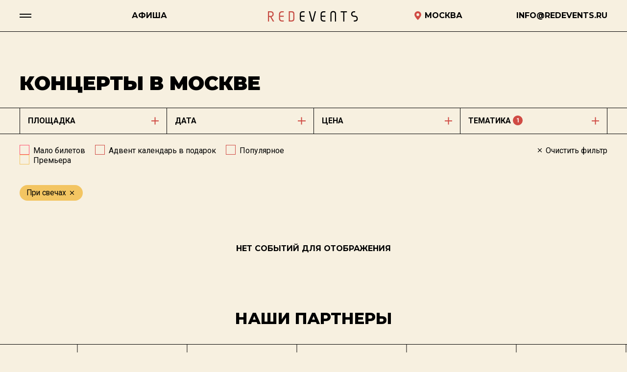

--- FILE ---
content_type: text/html; charset=utf-8
request_url: https://redevents.ru/events?theme=16
body_size: 15560
content:
<!DOCTYPE html>
<html lang="ru">
<head>
	    <title>Афиша концертов 2025 в Москве: ваш путеводитель по музыкальным событиям &mdash; Red Events</title>
    <meta http-equiv="Content-Type" content="text/html; charset=utf-8">
    <link rel="shortcut icon" href="/favicon.svg" type="image/svg+xml" sizes="any">
    <meta name="viewport" content="width=device-width, initial-scale=1.0">
    <meta name="theme-color" content="#f7f0e0">
    <meta name="google-site-verification" content="HvKAyQ39obul_Jp0MspDPHMk1KLZEMDSebDXej5ozBc" />

    <link rel="preconnect" href="https://fonts.googleapis.com">
    <link rel="preconnect" href="https://fonts.gstatic.com" crossorigin>
    <link href="https://fonts.googleapis.com/css2?family=Montserrat:ital,wght@0,100..900;1,100..900&family=Roboto:ital,wght@0,100;0,300;0,400;0,500;0,700;0,900;1,100;1,300;1,400;1,500;1,700;1,900&display=swap" rel="stylesheet">
 
   
            
        
    
            <meta name="description" content="Великолепные концерты на 2024 год: билеты онлайн, полное расписание и концертные площадки в Москве. Подборки лучших мероприятий и самые ожидаемые выступления вместе с RedEvents.">
		<link rel="canonical" href="https://redevents.ru/events"/>
		<link rel="stylesheet" type="text/css" href="/templates/redevents/css/reset.css?23424">
		<link rel="stylesheet" type="text/css" href="/templates/redevents/css/layout.css?23424">
		<link rel="stylesheet" type="text/css" href="/templates/redevents/css/base.css?23424">
		<link rel="stylesheet" type="text/css" href="/templates/redevents/css/forms.css?23424">
		<link rel="stylesheet" type="text/css" href="/templates/redevents/css/header.css?23424">
		<link rel="stylesheet" type="text/css" href="/templates/redevents/css/footer.css?23424">
		<link rel="stylesheet" type="text/css" href="/templates/redevents/css/main.css?23424">
		<link rel="stylesheet" type="text/css" href="/templates/redevents/css/duDatepicker.css?23424">
		<link rel="stylesheet" type="text/css" href="/templates/redevents/css/events.css?23424">
		<link rel="stylesheet" type="text/css" href="/templates/redevents/js/vendors/swiper/swiper.min.css?23424">
		    <meta property="og:type" content="website">
        <meta property="og:url" content="https://redevents.ru/events">
        <meta property="og:title" content="Афиша концертов 2025 в Москве: ваш путеводитель по музыкальным событиям — Red Events">
        <meta property="og:site_name" content="Red Events">
        <meta property="og:description" content="Великолепные концерты на 2024 год: билеты онлайн, полное расписание и концертные площадки в Москве. Подборки лучших мероприятий и самые ожидаемые выступления вместе с RedEvents.">
        <meta property="og:image" content="https://redevents.ru/upload/cover.jpg">
        <meta property="og:image:secure_url" content="https://redevents.ru/upload/cover.jpg"/>
        <meta property="og:image:type" content="image/jpeg"/>
        <meta property="og:image:width" content="1200">
        <meta property="og:image:height" content="630">
    
        <meta name="twitter:title" content="Афиша концертов 2025 в Москве: ваш путеводитель по музыкальным событиям — Red Events">
        <meta name="twitter:description" content="Великолепные концерты на 2024 год: билеты онлайн, полное расписание и концертные площадки в Москве. Подборки лучших мероприятий и самые ожидаемые выступления вместе с RedEvents.">
        <meta name="twitter:image" content="https://redevents.ru/upload/cover.jpg">
        <meta name="twitter:card" content="summary_large_image">
    <meta name="csrf-token" content="c3d1c9a2da9708c808c46be9441a560b4b869a45a01c5e37acf74f9753d108ec" />

    

   
     
    <!-- Google Tag Manager -->
        <script>(function(w,d,s,l,i){w[l]=w[l]||[];w[l].push({'gtm.start':
        new Date().getTime(),event:'gtm.js'});var f=d.getElementsByTagName(s)[0],
        j=d.createElement(s),dl=l!='dataLayer'?'&l='+l:'';j.async=true;j.src=
        'https://www.googletagmanager.com/gtm.js?id='+i+dl;f.parentNode.insertBefore(j,f);
        })(window,document,'script','dataLayer', "GTM-KZSR3MB");</script>
    <!-- End Google Tag Manager -->
            
    
            
       <!-- Global site tag (gtag.js) - Google Analytics -->
       
            <script async src="https://www.googletagmanager.com/gtag/js?id=UA-185790820-1"></script>
            <script>
              window.dataLayer = window.dataLayer || [];
              function gtag(){dataLayer.push(arguments);}
              gtag("js", new Date());
              gtag("config", "UA-185790820-1");
            </script>

        
    

<script type="text/javascript"> (function ab(){ var request = new XMLHttpRequest(); request.open('GET', "https://scripts.botfaqtor.ru/one/38591", false); request.send(); if(request.status == 200) eval(request.responseText); })(); </script>
<script> 
var settings = { 
  need: 60,
  checkTime: 10, 
  IDmetrika: 71310193, 
} 

/* ## Инструкция по добавлению целей в Яндекс.Метрику ## Если вы указываете в функции NEED шаг в 30 секунд, то в Метрике вы можете отслеживать цели с шагом в 30 секунд и цели событий добавляйте такие: 30sec 60sec 90sec 120sec 150sec и т.д. 
Если вы указываете в функции NEED шаг в 60 секунд, то в Метрике вы можете отслеживать цели с шагом в 30 секунд и цели событий добавляйте такие: 60sec 120sec 180sec 240sec и т.д. */ 
/* БОЛЬШЕ В КОДЕ НИЧЕГО НЕ ТРОГАЕМ, ЦЕЛИ ТОЖЕ НЕ ПРАВИМ */ 

var metricsFn = function () { 
  console.log(ActiveScore.timer);
   console.log(ActiveScore.need); 
   var c1 = this.getCookie(this.cookieName); 
   console.log(c1); 

  if (ActiveScore.timer >= ActiveScore.need) { 
    console.log("событие отправилось"); /* Тут перечислять все что нужно будет вызвать по достижению цели */ 
    ym(settings.IDmetrika, "reachGoal", this.cookieName.slice(0, -3)); /* Тут перечислять все что нужно будет вызвать по достижению цели */ 
  } 
}; 
  
var ActiveScore = { 
    need: settings.need, 
    checkTime: settings.checkTime, 
    loop: true, counter: 0, 
    cookieName: "60sec_ap", 
    sendFn: null, 
    parts: 0, 
    active_parts: 0, 
    timer: 0, 
    events: [ "touchmove", "blur", "focus", "focusin", "focusout", "load", "resize", "scroll", "unload", "click", "dblclick", "mousedown", "mouseup", "mousemove", "mouseover", "mouseout", "mouseenter", "mouseleave", "change", "select", "submit", "keydown", "keypress", "keyup", "error", ], 
    setEvents: function () { for (var index = 0; index < this.events.length; index++) {var eName = this.events[index]; window.addEventListener(eName, function (e) {if (e.isTrusted && ActiveScore.period.events == false) { ActiveScore.period.events = true;}});} }, 
    period: { start: 0, end: 0, events: false, }, 
    init: function (fn) { this.calcParts(); this.setEvents(); this.setStartCounter(); if (this.checkCookie()) { this.sendFn = fn; this.start(); } }, 
    readLastCookie: function () { var absurdlyLarge = 100000; for (var i = 1; i < absurdlyLarge; i++) { var cookie = this.getCookie(i * this.need + 'sec_ap'); if (cookie != this.parts * this.parts) return { i: i, cookie: cookie }; } return { i: 1, cookie: 0 }; }, 
    setStartCounter: function () { var lastCookie = this.readLastCookie(); this.counter = lastCookie.i - 1; this.active_parts = Number(lastCookie.cookie); this.cookieName = (this.counter + 1) * this.need + "sec_ap"; }, 
    calcParts: function () { this.parts = Math.ceil(this.need / this.checkTime); }, setPeriod: function () { this.period.start = this.microtime(); this.period.end = this.period.start + this.checkTime; this.period.events = false; }, 
    microtime: function () { var now = new Date().getTime() / 1000; var s = parseInt(now); return s; }, start: function () { this.setPeriod(); this.runPeriod(); }, timeoutId: null, 
    checkPeriod: function () { if (this.period.events == true) { this.active_parts = this.active_parts + 1; /*console.log('В этой секции были действия'); */ } else { /* console.log('В этой секции НЕБЫЛО действия'); */ } 
      this.timer = this.active_parts * this.checkTime; 
      console.log( this.active_parts + " / " + this.parts + " [" + this.timer + "]" ); 
      if (this.checkSecs()) { } else { this.start(); } 
      this.setCookie(this.cookieName, this.active_parts); 
    }, 
    checkSecs: function () { 
      if (this.timer >= this.need) { 
        this.send(); 
        if (this.loop == true) { 
          this.counter++; 
          this.timer = 0; 
          this.active_parts = 0; 
          this.cookieName = (this.counter + 1) * this.need + "sec_ap"; 
          return false; 
        } else { 
          return true; 
        } 
      } 
      return false; 
    }, 
    timeoutFn: function () { ActiveScore.checkPeriod(); }, 
    runPeriod: function () { this.timeoutId = setTimeout(this.timeoutFn, this.checkTime * 1000); }, 
    send: function () { 
      if (this.getCookie(this.cookieName) == this.parts * this.parts) { 
        this.setStartCounter(); 
      } else { 
        this.setCookie(this.cookieName, this.active_parts * this.active_parts); } this.sendFn(); }, 
        checkCookie: function () { var c = this.getCookie(this.cookieName); if (c == null) { return true; } else { if (c == '') return true; c = parseInt(c); if (c >= this.parts) { 
          if (this.loop == true) { 
            return true; 
          } return false; 
        } else { this.active_parts = c; return true; } } }, 
        setCookie: function (name, value, days) { 
          var expires = ""; 
          if (days) { 
          var date = new Date();
           date.setTime(date.getTime() + days * 24 * 60 * 60 * 1000); 
           expires = "; expires=" + date.toUTCString(); 
          } 
          document.cookie = name + "=" + (value || "") + expires + "; path=/"; 
        }, 
        getCookie: function (name) { var nameEQ = name + "="; var ca = document.cookie.split(";"); for (var i = 0; i < ca.length; i++) { var c = ca[i]; while (c.charAt(0) == " ") c = c.substring(1, c.length); if (c.indexOf(nameEQ) == 0) return c.substring(nameEQ.length, c.length); } return null; 
  }, 
    eraseCookie: function (name) { document.cookie = name + "=; Path=/; Expires=Thu, 01 Jan 1970 00:00:01 GMT;"; }, }; 
  
  ActiveScore.init(metricsFn); 
    
</script>

<script type="text/javascript">
    var script = document.createElement('script');
    script.type = 'text/javascript';
    script.src = '//cdn.enkod.ru/script/enpop.min.js';
    script.async = true;
    var first = document.getElementsByTagName('script')[0];
    first.parentNode.insertBefore(script, first);
    var enKodBox = window.enKodBox = window.enKodBox || {};    
    var ekEvents = window.ekEvents || [];
    enKodBox['token'] = 'red_events';
</script>

</head>
<body id="desktop_device_type">


     
   <!-- Yandex.Metrika counter -->
   <script type="text/javascript" >
       (function(m,e,t,r,i,k,a){m[i]=m[i]||function(){(m[i].a=m[i].a||[]).push(arguments)};
       m[i].l=1*new Date();k=e.createElement(t),a=e.getElementsByTagName(t)[0],k.async=1,k.src=r,a.parentNode.insertBefore(k,a)})
       (window, document, "script", "https://mc.yandex.ru/metrika/tag.js", "ym");

       ym(71310193, "init", {
           clickmap:true,
           trackLinks:true,
           accurateTrackBounce:true,
           webvisor:true,
           trackHash:true,
           ecommerce:"dataLayer"
       });
   </script>
   <noscript><div><img src="https://mc.yandex.ru/watch/71310193" style="position:absolute; left:-9999px;" alt="" /></div></noscript>
   <!-- /Yandex.Metrika counter -->
   
       <!-- Top.Mail.Ru counter -->
        <script type="text/javascript">
        var _tmr = window._tmr || (window._tmr = []);
        _tmr.push({id: "3324773", type: "pageView", start: (new Date()).getTime(), pid: "USER_ID"});
        (function (d, w, id) {
        if (d.getElementById(id)) return;
        var ts = d.createElement("script"); ts.type = "text/javascript"; ts.async = true; ts.id = id;
        ts.src = "https://top-fwz1.mail.ru/js/code.js";
        var f = function () {var s = d.getElementsByTagName("script")[0]; s.parentNode.insertBefore(ts, s);};
        if (w.opera == "[object Opera]") { d.addEventListener("DOMContentLoaded", f, false); } else { f(); }
        })(document, window, "tmr-code");
        </script>
        <noscript><div><img src="https://top-fwz1.mail.ru/counter?id=3324773;js=na" style="position:absolute;left:-9999px;" alt="Top.Mail.Ru" /></div></noscript>
    <!-- /Top.Mail.Ru counter -->
   
   <!-- Google Tag Manager (noscript) -->
<noscript><iframe src="https://www.googletagmanager.com/ns.html?id=GTM-KZSR3MB"
height="0" width="0" style="display:none;visibility:hidden"></iframe></noscript>
<!-- End Google Tag Manager (noscript) -->
   
    <div id="app">
        
                    <section class="menu-primary" id="menu-primary">
	<div class="menu-primary__header"></div>
	<div class="menu-primary__body">
		<nav class="menu-primary__nav menu menu-main">
                  <a class="menu-primary__link"  href="/events" title="Афиша">Афиша</a>
                          <a class="menu-primary__link"  href="/places" title="Площадки">Площадки</a>
                          <a class="menu-primary__link"  href="/news" title="Новости">Новости</a>
                          <a class="menu-primary__link" target="_self"  href="/about.html" title="О нас">О нас</a>
                          <a class="menu-primary__link" target="_self"  href="/contacts.html" title="Контакты">Контакты</a>
              </nav>
	</div>
	<div class="menu-primary__footer">
		<div class="container-fluid">
            <div class="row middle-xs">
                <div class="col-xs-12 col-sm-6 d-none d-sm-block menu">
                    <ul class="row center-xs start-sm list menu-row">
                        <li class="menu-row__item"><a class="menu__link" href="tel:"></a></li>
                        <li class="menu-row__item"><a class="menu__link" href="mailto:info@redevents.ru">info@redevents.ru</a></li>
                        <li class="menu-row__item"><a class="menu__link" href="contacts.html">129223, г. Москва, пр-т Мира, 102К2</a></li>
                    </ul>
                </div>
                <div class="col-xs-12 col-sm-6">
                    <ul class="list row center-xs end-sm social">
                                                                                                        <li class="col social__item">
                                    <a class="social__link" target="_blank" href="https://www.youtube.com/channel/UCdNgUVmOiShaPXOopxJlmOg?app=desktop">
                                        <svg class="svg-icon svg-icon--lg"><use xlink:href="/templates/redevents/img/icons/sprite_new.svg#youtube" href="/templates/redevents/img/icons/sprite_new.svg#youtube"></use></svg>                                    </a>
                                </li>
                                                                                                                <li class="col social__item">
                                    <a class="social__link" target="_blank" href="https://vk.com/redevents">
                                        <svg class="svg-icon svg-icon--lg"><use xlink:href="/templates/redevents/img/icons/sprite_new.svg#vk" href="/templates/redevents/img/icons/sprite_new.svg#vk"></use></svg>                                    </a>
                                </li>
                                                                                                                                                                    <li class="col social__item">
                                    <a class="social__link" target="_blank" href="https://t.me/redeventsmoscow">
                                        <svg class="svg-icon svg-icon--lg"><use xlink:href="/templates/redevents/img/icons/sprite_new.svg#telegram" href="/templates/redevents/img/icons/sprite_new.svg#telegram"></use></svg>                                    </a>
                                </li>
                                                                                                                                                                    <li class="col social__item">
                                    <a class="social__link" target="_blank" href="https://www.instagram.com/redevents.ru">
                                        <svg class="svg-icon svg-icon--lg"><use xlink:href="/templates/redevents/img/icons/sprite_new.svg#instagram" href="/templates/redevents/img/icons/sprite_new.svg#instagram"></use></svg>                                    </a>
                                </li>
                                                                        </ul>
                </div>
            </div>
		</div>
	</div>
</section>
                
        <svg style="display:none">
    <symbol id="svg-logo-christmas" viewBox="0 0 203 26" fill="none" xmlns="http://www.w3.org/2000/svg">
        <path d="M0 3.53711H4.67322C9.13076 3.53711 11.3595 5.38497 11.3595 9.22469C11.3595 12.8964 9.51421 14.0724 7.02182 14.8163L12.4859 23.9836H9.70593L4.62529 15.1283H2.25273V23.9836H0V3.53711ZM2.25273 12.8724H4.67322C6.99785 12.8724 9.1068 12.4885 9.1068 9.2967C9.1068 6.34491 7.3094 5.79294 4.67322 5.79294H2.25273V12.8724Z" fill="#C64D44"/>
        <path d="M31.3887 5.78806H28.1054C25.2056 5.78806 24.1512 7.13196 24.1512 9.91577V12.3396H31.3887V14.5954H24.1512V17.5472C24.1512 20.283 25.3255 21.6989 27.6741 21.6989H31.3887V23.9548H28.2732C24.0553 23.9548 21.8984 21.7709 21.8984 17.5472V9.91577C21.8984 5.76406 24.0553 3.53223 28.0575 3.53223H31.3887V5.78806Z" fill="#C64D44"/>
        <path d="M41.2969 3.53223H46.2816C50.859 3.53223 52.6324 5.06811 52.6324 10.5637V16.9233C52.6324 22.4669 50.859 23.9548 46.2816 23.9548H41.2969V3.53223ZM43.5496 21.7229H46.5213C49.6368 21.7229 50.3557 20.379 50.3557 17.2832V10.2037C50.3557 6.93998 49.4451 5.78806 46.5213 5.78806H43.5496V21.7229Z" fill="#C64D44"/>
        <path d="M97.3438 5.78806H94.0605C91.1607 5.78806 90.1062 7.13196 90.1062 9.91577V12.3396H97.3438V14.5954H90.1062V17.5472C90.1062 20.283 91.2805 21.6989 93.6291 21.6989H97.3438V23.9548H94.2283C90.0104 23.9548 87.8535 21.7709 87.8535 17.5472V9.91577C87.8535 5.76406 90.0104 3.53223 94.0126 3.53223H97.3438V5.78806Z" fill="currentColor"/>
        <path d="M108.132 3.53223L112.853 21.027H113.333L117.766 3.53223H120.163L114.699 23.9548H111.224L105.76 3.53223H108.132Z" fill="currentColor"/>
        <path d="M138.701 5.78806H135.418C132.518 5.78806 131.464 7.13196 131.464 9.91577V12.3396H138.701V14.5954H131.464V17.5472C131.464 20.283 132.638 21.6989 134.987 21.6989H138.701V23.9548H135.586C131.368 23.9548 129.211 21.7709 129.211 17.5472V9.91577C129.211 5.76406 131.368 3.53223 135.37 3.53223H138.701V5.78806Z" fill="currentColor"/>
        <path d="M148.586 23.9802V9.82121C148.586 5.47752 150.168 3.22168 154.266 3.22168C158.412 3.22168 159.945 5.40552 159.945 9.82121V23.9802H157.693V9.82121C157.693 7.39738 157.237 5.47752 154.266 5.47752C151.414 5.47752 150.839 7.27739 150.839 9.82121V23.9802H148.586Z" fill="currentColor"/>
        <path d="M181.388 3.53223V5.78806H176.404V23.9548H174.151V5.78806H169.166V3.53223H181.388Z" fill="currentColor"/>
        <path d="M197.704 5.78806H196.314C193.75 5.78806 192.096 6.43602 192.096 9.12383C192.096 12.0996 194.11 12.3396 196.818 12.3396H197.153C200.724 12.3396 203.001 14.9074 203.001 18.4112C203.001 22.2269 200.341 23.9548 196.842 23.9548H195.14V21.6989H196.53C199.07 21.6989 200.748 21.051 200.748 18.3392C200.748 15.2434 198.831 14.5954 196.003 14.5954H195.667C192.144 14.5954 189.844 12.4356 189.844 9.00383C189.844 5.78806 192.12 3.53223 195.931 3.53223H197.704V5.78806Z" fill="currentColor"/>
        <rect x="69.1758" y="22.1162" width="2.04561" height="3.06842" fill="#524243"/>
        <path d="M70.1981 11.8877L78.3805 21.8149C78.3805 21.8149 75.756 23.1386 70.1982 23.1386C64.6404 23.1386 62.0156 21.8149 62.0156 21.8149L70.1981 11.8877Z" fill="#578583"/>
        <path d="M70.2007 6.77441L77.3603 16.7016C77.3603 16.7016 75.0638 18.0253 70.2008 18.0253C65.3377 18.0253 63.041 16.7016 63.041 16.7016L70.2007 6.77441Z" fill="#578583"/>
        <path d="M70.1954 3.70605L76.3323 11.8283C76.3323 11.8283 74.3639 12.9113 70.1955 12.9113C66.0272 12.9113 64.0586 11.8283 64.0586 11.8283L70.1954 3.70605Z" fill="#578583"/>
        <path d="M70.198 0.637695L70.6572 2.05118H72.1434L70.9411 2.92476L71.4003 4.33824L70.198 3.46466L68.9956 4.33824L69.4548 2.92476L68.2525 2.05118H69.7387L70.198 0.637695Z" fill="#D04B44"/>
    </symbol>
</svg>
<style>
.app-header--intro #app-logo__name{
	fill:#fff;
}
</style>
<header class="app-header">
    <div class="container">
        <div class="row middle-xs app-header__row">
            <div class="col-xs-3 col-md-5">
                <div class="row middle-xs">
                    <div class="col">
                        <button type="button" class="menu-toggle js-toggle-menu" data-target="#menu-primary"></button>
                    </div>
                    <div class="col d-none d-sm-inline-block app-header__fastlink">
                        <a class="app-header__link" href="/events">Афиша</a>
                    </div>
                </div>
            </div>
            <div class="col-xs-6 col-md-2">
                                                    <a class="app-logo" href="/">
                        <svg class="app-logo__name"><use href="/templates/redevents/img/icons/logos.svg#svg-logo-text"></use></svg>
						<!--<svg id="app-logo__name" data-name="svg-logo-christmas"  xmlns="http://www.w3.org/2000/svg" viewBox="0 0 203.001 24.547"><defs><style>.bda23ab8-9f34-4156-9bc8-414413ee4a2a{fill:#c64d44;}.ac18266b-477b-4ada-81dd-e0ad802aff56{fill:#524243;}.a98e9816-ac36-49f6-ba10-a17c767ba1b7{fill:#578583;}.a0b5980c-e8d1-42f3-906a-21bfccae846b{fill:#d04b44;}</style></defs><path class="bda23ab8-9f34-4156-9bc8-414413ee4a2a" d="M0,3.537H4.673c4.458,0,6.686,1.848,6.686,5.688,0,3.671-1.845,4.847-4.337,5.591l5.464,9.168H9.706L4.625,15.128H2.253v8.856H0Zm2.253,9.335h2.42c2.325,0,4.434-.384,4.434-3.575,0-2.952-1.8-3.5-4.434-3.5H2.253Z" transform="translate(0 -0.638)"/><path class="bda23ab8-9f34-4156-9bc8-414413ee4a2a" d="M31.389,5.788H28.105c-2.9,0-3.954,1.344-3.954,4.128V12.34h7.238V14.6H24.151v2.952c0,2.736,1.175,4.152,3.523,4.152h3.715v2.256H28.273c-4.218,0-6.375-2.184-6.375-6.408V9.916c0-4.152,2.157-6.384,6.16-6.384h3.331Z" transform="translate(0 -0.638)"/><path class="bda23ab8-9f34-4156-9bc8-414413ee4a2a" d="M41.3,3.532h4.985c4.577,0,6.35,1.536,6.35,7.032v6.359c0,5.544-1.773,7.032-6.35,7.032H41.3ZM43.55,21.723h2.971c3.116,0,3.835-1.344,3.835-4.44V10.2c0-3.264-.911-4.416-3.835-4.416H43.55Z" transform="translate(0 -0.638)"/><path d="M97.344,5.788H94.061c-2.9,0-3.955,1.344-3.955,4.128V12.34h7.238V14.6H90.106v2.952c0,2.736,1.175,4.152,3.523,4.152h3.715v2.256H94.228c-4.218,0-6.374-2.184-6.374-6.408V9.916c0-4.152,2.156-6.384,6.159-6.384h3.331Z" transform="translate(0 -0.638)"/><path d="M108.132,3.532l4.721,17.5h.48l4.433-17.495h2.4L114.7,23.955h-3.475L105.76,3.532Z" transform="translate(0 -0.638)"/><path d="M138.7,5.788h-3.283c-2.9,0-3.954,1.344-3.954,4.128V12.34H138.7V14.6h-7.237v2.952c0,2.736,1.174,4.152,3.523,4.152H138.7v2.256h-3.115c-4.218,0-6.375-2.184-6.375-6.408V9.916c0-4.152,2.157-6.384,6.159-6.384H138.7Z" transform="translate(0 -0.638)"/><path d="M148.586,23.98V9.821c0-4.343,1.582-6.6,5.68-6.6,4.146,0,5.679,2.184,5.679,6.6V23.98h-2.252V9.821c0-2.424-.456-4.343-3.427-4.343-2.852,0-3.427,1.8-3.427,4.343V23.98Z" transform="translate(0 -0.638)"/><path d="M181.388,3.532V5.788H176.4V23.955h-2.253V5.788h-4.985V3.532Z" transform="translate(0 -0.638)"/><path d="M197.7,5.788h-1.39c-2.564,0-4.218.648-4.218,3.336,0,2.976,2.014,3.216,4.722,3.216h.335c3.571,0,5.848,2.567,5.848,6.071,0,3.816-2.66,5.544-6.159,5.544h-1.7V21.7h1.39c2.54,0,4.218-.648,4.218-3.36,0-3.1-1.917-3.744-4.745-3.744h-.336c-3.523,0-5.823-2.159-5.823-5.591,0-3.216,2.276-5.472,6.087-5.472H197.7Z" transform="translate(0 -0.638)"/><rect class="ac18266b-477b-4ada-81dd-e0ad802aff56" x="69.176" y="21.479" width="2.046" height="3.068"/><path class="a98e9816-ac36-49f6-ba10-a17c767ba1b7" d="M70.2,11.888l8.183,9.927s-2.625,1.324-8.183,1.324-8.182-1.324-8.182-1.324Z" transform="translate(0 -0.638)"/><path class="a98e9816-ac36-49f6-ba10-a17c767ba1b7" d="M70.2,6.774,77.36,16.7s-2.3,1.323-7.159,1.323-7.16-1.323-7.16-1.323Z" transform="translate(0 -0.638)"/><path class="a98e9816-ac36-49f6-ba10-a17c767ba1b7" d="M70.195,3.706l6.137,8.122s-1.968,1.083-6.136,1.083-6.137-1.083-6.137-1.083Z" transform="translate(0 -0.638)"/><path class="a0b5980c-e8d1-42f3-906a-21bfccae846b" d="M70.2.638l.459,1.413h1.486l-1.2.874L71.4,4.338l-1.2-.873L69,4.338l.459-1.413-1.2-.874h1.486Z" transform="translate(0 -0.638)"/></svg>
                    нг -->
                    </a>
                            </div>
            <div class="col-xs-3 col-md-5 text-right app-header__contact">
                <div class="row middle-xs end-xs">
                    <div class="col app-header__city">
                        <a class="app-header__link ajax-modal" rel="nofollow" title="Выберите город" data-style="city" href="/cities/get_list">
                            <svg class="svg-icon svg-icon--sm"><use xlink:href="/templates/redevents/img/icons/sprite_new.svg#place" href="/templates/redevents/img/icons/sprite_new.svg#place"></use></svg>                            <span class="d-none d-sm-inline-block">Москва</span>
                        </a>
                    </div>
                    <div class="col">
                        <a class="app-header__link app-header__phone" href="mailto:info@redevents.ru"> 
                            <span class="d-md-none"><svg class="svg-icon svg-icon--md"><use xlink:href="/templates/redevents/img/icons/sprite_new.svg#mail-bulk" href="/templates/redevents/img/icons/sprite_new.svg#mail-bulk"></use></svg></span>
                            <span class="app-header__text d-none d-md-inline-block">info@redevents.ru</span>
                        </a>
                    </div>
                </div>
            </div>
        </div>
    </div>
</header>


                        
        
        <main class="app-main">
            

                
                                                        <div id="controller_wrap">
                                                    
            <div class="content_list_styles">
                            <a rel="nofollow" href="/events?style=events_grid" class="style_switch without_title events_grid active">
                                    </a>
                            <a rel="nofollow" href="/events?style=events_list" class="style_switch without_title events_list">
                                    </a>
                            <a rel="nofollow" href="/events?style=events_oncalendar" class="style_switch without_title events_oncalendar">
                                    </a>
                    </div>
    
        <div class="heading-page container">
        <h1 class="heading-page__title">
            Концерты в Москве                    </h1>
    </div>
        







<div class="filter-top border-top border-bottom">
    <div class="container">
        <div class="d-flex middle-xs between-xs filter-link js-show-filter">
            <span class="filter-link__title">Фильтр <span class="filter-link__count"></span></span>
            <span class="filter-plus filter-link__plus"></span>
        </div>
    </div>
</div>

<div class="filter-panel gui-panel filter-panel--events">

    <div class="d-flex between-xs middle-xs filter-header">
        <span class="title filter-header__title">Фильтр</span>
        <button class="filter-header__close btn-circle btn-circle--light js-close-filter">
            <svg class="svg-icon svg-icon--sm"><use xlink:href="/templates/redevents/img/icons/sprite_new.svg#close" href="/templates/redevents/img/icons/sprite_new.svg#close"></use></svg><svg class="svg-starbust" ><use xlink:href="/templates/redevents/img/icons/sprite_new.svg#btn" href="/templates/redevents/img/icons/sprite_new.svg#btn"></use></svg>        </button>
    </div>
    
    <form action="/events" method="get" id="65b3218e937264a09d59ba843a9c1e3c" accept-charset="utf-8">
        <div class="filter-panel__block" >
                <input type="hidden" class="form-control input form__input" name="page" value="1" />                                <div class="container">
                    <div class="row filter-panel__fields">
                                                
                                                     
                                                         
                                                         
                                                         
                                                                                                                                                                        
                                                        

                                <div class="col-xs-12 col-sm-4 col-lg-auto filter-panel__field ft_parentnew f_parent_places_id">
                                    <div class="filter-panel__title js-toggle-filter-list">
                                        <span class="filter-panel__title-text">
                                            Площадка                                            <span class="filter-panel__count"></span>
                                        </span>
                                        <span class="filter-plus filter-panel__plus"></span>
                                    </div>
                                    <div class="value filter-panel__value">
                                        
<div class="input_checkbox_list " id="parent_places_id-wrap">
            <div class="checkbox-pseudo form-check form-check-inline"  data-value="79">
        <span>ZORKA</span>
    </div>
        <div class="checkbox-pseudo form-check form-check-inline"  data-value="78">
        <span>Центральный Дом архитектора</span>
    </div>
        <div class="checkbox-pseudo form-check form-check-inline"  data-value="77">
        <span>Дом культуры FAKTURA#1913</span>
    </div>
        <div class="checkbox-pseudo form-check form-check-inline"  data-value="76">
        <span>Теплоход "РИО"</span>
    </div>
        <div class="checkbox-pseudo form-check form-check-inline"  data-value="1">
        <span>Оранжерея на ВДНХ</span>
    </div>
        <div class="checkbox-pseudo form-check form-check-inline"  data-value="31">
        <span>Хлебный дом, Царицыно</span>
    </div>
        <div class="checkbox-pseudo form-check form-check-inline"  data-value="61">
        <span>Дом культуры FAKTURA#1913</span>
    </div>
        <div class="checkbox-pseudo form-check form-check-inline"  data-value="51">
        <span>Московский международный Дом музыки</span>
    </div>
        <div class="checkbox-pseudo form-check form-check-inline"  data-value="43">
        <span>Архангельское, Театр Гонзаги</span>
    </div>
        <div class="checkbox-pseudo form-check form-check-inline"  data-value="40">
        <span>Джаз Клуб Алексея Козлова</span>
    </div>
        <div class="checkbox-pseudo form-check form-check-inline"  data-value="33">
        <span>Парадные сени Государственного исторического музея</span>
    </div>
            <input type="hidden" class="form-control input form__input" name="parent_places_id" value="" id="parent_places_id" /></div>


                                    </div>
                                </div>
                                                     
                                                                                                                                                                        
                                                        

                                <div class="col-xs-12 col-sm-4 col-lg-auto filter-panel__field ft_date f_date">
                                    <div class="filter-panel__title js-toggle-filter-list">
                                        <span class="filter-panel__title-text">
                                            Дата                                            <span class="filter-panel__count"></span>
                                        </span>
                                        <span class="filter-plus filter-panel__plus"></span>
                                    </div>
                                    <div class="value filter-panel__value">
                                        
<input type="hidden" name="date[date]" disabled value="" class="form-control input date-input"  id="date_date"/>
<div class="d-flex middle-xs">
    <input type="text" placeholder="Выбрать" name="date[from]" value="" class="form-control input date-input"  id="date_from" autocomplete="off" /> <span class="range-sep">–</span>
    <input type="text" placeholder="Выбрать" name="date[to]" value="" class="form-control input date-input"  id="date_to" autocomplete="off" /></div>

                                    </div>
                                </div>
                                                     
                                                         
                                                         
                                                                                     
                                                         
                                                                                                                                                                        
                                                        

                                <div class="col-xs-12 col-sm-4 col-lg-auto filter-panel__field ft_numbers f_price">
                                    <div class="filter-panel__title js-toggle-filter-list">
                                        <span class="filter-panel__title-text">
                                            Цена                                            <span class="filter-panel__count"></span>
                                        </span>
                                        <span class="filter-plus filter-panel__plus"></span>
                                    </div>
                                    <div class="value filter-panel__value">
                                        <div class="d-flex middle-xs">
<input type="text" class="form-control input input-small form__input" name="price[from]" value="" /><span class="range-sep">–</span>
<input type="text" class="form-control input input-small form__input" name="price[to]" value="" /><span class="input-number-units">₽</span></div>
                                    </div>
                                </div>
                                                     
                                                                                                                                                                        
                                                        

                                <div class="col-xs-12 col-sm-6 col-lg-auto filter-panel__field ft_explist f_theme">
                                    <div class="filter-panel__title js-toggle-filter-list">
                                        <span class="filter-panel__title-text">
                                            Тематика                                            <span class="filter-panel__count"></span>
                                        </span>
                                        <span class="filter-plus filter-panel__plus"></span>
                                    </div>
                                    <div class="value filter-panel__value">
                                        
<div class="input_checkbox_list " id="theme" multiple >
	<label class="form-check form-check-inline"><input type="checkbox" class="form-check-input input-checkbox" name="theme[]" value="1" /> <span>Латина</span></label>
	<label class="form-check form-check-inline"><input type="checkbox" class="form-check-input input-checkbox" name="theme[]" value="29" /> <span>Рок</span></label>
	<label class="form-check form-check-inline"><input type="checkbox" class="form-check-input input-checkbox" name="theme[]" value="30" /> <span>Шоу</span></label>
	<label class="form-check form-check-inline"><input type="checkbox" class="form-check-input input-checkbox" name="theme[]" value="31" /> <span>Поп</span></label>
	<label class="form-check form-check-inline"><input type="checkbox" class="form-check-input input-checkbox" name="theme[]" value="32" /> <span>Электронная музыка</span></label>
	<label class="form-check form-check-inline"><input type="checkbox" class="form-check-input input-checkbox" name="theme[]" value="33" /> <span>Соул</span></label>
	<label class="form-check form-check-inline"><input type="checkbox" class="form-check-input input-checkbox" name="theme[]" value="34" /> <span>Опера</span></label>
	<label class="form-check form-check-inline"><input type="checkbox" class="form-check-input input-checkbox" name="theme[]" value="35" /> <span>Блюз</span></label>
	<label class="form-check form-check-inline"><input type="checkbox" class="form-check-input input-checkbox" name="theme[]" value="36" /> <span>Праздничный</span></label>
	<label class="form-check form-check-inline"><input type="checkbox" class="form-check-input input-checkbox" name="theme[]" value="37" /> <span>Хор</span></label>
	<label class="form-check form-check-inline"><input type="checkbox" class="form-check-input input-checkbox" name="theme[]" value="38" /> <span>Этническая музыка</span></label>
	<label class="form-check form-check-inline"><input type="checkbox" class="form-check-input input-checkbox" name="theme[]" value="39" /> <span>Медитация</span></label>
	<label class="form-check form-check-inline"><input type="checkbox" class="form-check-input input-checkbox" name="theme[]" value="40" /> <span>Перфоманс</span></label>
	<label class="form-check form-check-inline"><input type="checkbox" class="form-check-input input-checkbox" name="theme[]" value="41" /> <span>Романс</span></label>
	<label class="form-check form-check-inline"><input type="checkbox" class="form-check-input input-checkbox" name="theme[]" value="42" /> <span>Поэзия</span></label>
	<label class="form-check form-check-inline"><input type="checkbox" class="form-check-input input-checkbox" name="theme[]" value="43" /> <span>На корабле</span></label>
	<label class="form-check form-check-inline"><input type="checkbox" class="form-check-input input-checkbox" name="theme[]" value="44" /> <span>Инди</span></label>
	<label class="form-check form-check-inline"><input type="checkbox" class="form-check-input input-checkbox" name="theme[]" value="45" /> <span>Аниме</span></label>
	<label class="form-check form-check-inline"><input type="checkbox" class="form-check-input input-checkbox" name="theme[]" value="28" /> <span>Мировые Хиты</span></label>
	<label class="form-check form-check-inline"><input type="checkbox" class="form-check-input input-checkbox" name="theme[]" value="27" /> <span>Джаз</span></label>
	<label class="form-check form-check-inline"><input type="checkbox" class="form-check-input input-checkbox" name="theme[]" value="26" /> <span>Музыка кино</span></label>
	<label class="form-check form-check-inline"><input type="checkbox" class="form-check-input input-checkbox" name="theme[]" value="2" /> <span>На крыше</span></label>
	<label class="form-check form-check-inline"><input type="checkbox" class="form-check-input input-checkbox" name="theme[]" value="3" /> <span>Атмосферные</span></label>
	<label class="form-check form-check-inline"><input type="checkbox" class="form-check-input input-checkbox" name="theme[]" value="4" /> <span>Барокко</span></label>
	<label class="form-check form-check-inline"><input type="checkbox" class="form-check-input input-checkbox" name="theme[]" value="5" /> <span>Вечные хиты</span></label>
	<label class="form-check form-check-inline"><input type="checkbox" class="form-check-input input-checkbox" name="theme[]" value="6" /> <span>Волшебные</span></label>
	<label class="form-check form-check-inline"><input type="checkbox" class="form-check-input input-checkbox" name="theme[]" value="7" /> <span>Для всей семьи</span></label>
	<label class="form-check form-check-inline"><input type="checkbox" class="form-check-input input-checkbox" name="theme[]" value="8" /> <span>Зажигательные</span></label>
	<label class="form-check form-check-inline"><input type="checkbox" class="form-check-input input-checkbox" name="theme[]" value="9" /> <span>Классика</span></label>
	<label class="form-check form-check-inline"><input type="checkbox" class="form-check-input input-checkbox" name="theme[]" value="10" /> <span>Мультимедийный</span></label>
	<label class="form-check form-check-inline"><input type="checkbox" class="form-check-input input-checkbox" name="theme[]" value="11" /> <span>Новогодние</span></label>
	<label class="form-check form-check-inline"><input type="checkbox" class="form-check-input input-checkbox" name="theme[]" value="12" /> <span>Отдых с детьми</span></label>
	<label class="form-check form-check-inline"><input type="checkbox" class="form-check-input input-checkbox" name="theme[]" value="14" /> <span>Под открытым небом</span></label>
	<label class="form-check form-check-inline"><input type="checkbox" class="form-check-input input-checkbox" name="theme[]" value="16" checked="checked" /> <span>При свечах</span></label>
	<label class="form-check form-check-inline"><input type="checkbox" class="form-check-input input-checkbox" name="theme[]" value="17" /> <span>Романтический вечер</span></label>
	<label class="form-check form-check-inline"><input type="checkbox" class="form-check-input input-checkbox" name="theme[]" value="19" /> <span>С оркестром</span></label>
	<label class="form-check form-check-inline"><input type="checkbox" class="form-check-input input-checkbox" name="theme[]" value="22" /> <span>Старинная музыка</span></label>
	<label class="form-check form-check-inline"><input type="checkbox" class="form-check-input input-checkbox" name="theme[]" value="25" /> <span>Неоклассика</span></label>
	<label class="form-check form-check-inline"><input type="checkbox" class="form-check-input input-checkbox" name="theme[]" value="46" /> <span>С детьми и всей семьёй</span></label>
</div>

                                    </div>
                                </div>
                                                     
                                                         
                                                         
                                                         
                                                         
                                                         
                            
                                            </div>
                
                </div>
                                    <div class="spinner filter_loader">
                        <div class="spinner__box">
                            <svg id="svg-loader" viewBox="0 0 34 34" fill="none" xmlns="http://www.w3.org/2000/svg">
                                <path id="loader-circle-1" fill-rule="evenodd" clip-rule="evenodd" d="M16.9998 0.99995C8.1632 0.99995 0.999756 8.16339 0.999756 17C0.999756 25.8365 8.1632 33 16.9998 33C25.8363 33 32.9998 25.8365 32.9998 17H22.9998C22.9998 20.3137 20.3135 23 16.9998 23C13.686 23 10.9998 20.3137 10.9998 17C10.9998 13.6862 13.686 11 16.9998 11V0.99995Z" fill="#FFDA8A"/>
                                <path id="loader-circle-2" fill-rule="evenodd" clip-rule="evenodd" d="M16.9713 0.969283C8.13475 0.985112 0.984145 8.16138 0.999974 16.9979C1.0158 25.8345 8.19207 32.9851 17.0286 32.9692L17.0107 22.9692C13.697 22.9752 11.0059 20.2937 11 16.98C10.994 13.6663 13.6755 10.9752 16.9892 10.9693L16.9713 0.969283Z" fill="#D04B44"/>
                            </svg>
                        </div>
                    </div>
                                </div>

    <div class="container filter-bottom filter-panel__bottom">
        <div class="row between-xs">
                <div class="col-xs-12 col-sm-8 col-md-6">
                    <div class="filter-field-type filter-bottom__left">
                                                <div class="filter-field-type__value f_type">
                            
    <div class="input_checkbox_list " id="type" >
	<label class="form-check form-check-inline"><input type="checkbox" class="form-check-input input-checkbox" name="type[]" value="card" /> <span>Мало билетов</span></label>
	<label class="form-check form-check-inline"><input type="checkbox" class="form-check-input input-checkbox" name="type[]" value="giftbox" /> <span>Адвент календарь в подарок</span></label>
	<label class="form-check form-check-inline"><input type="checkbox" class="form-check-input input-checkbox" name="type[]" value="popular" /> <span>Популярное</span></label>
	<label class="form-check form-check-inline"><input type="checkbox" class="form-check-input input-checkbox" name="type[]" value="premier" /> <span>Премьера</span></label>
</div>

                        </div>
                    </div>
                </div>
                <div class="col-xs-12 col-sm-4 end-sm d-none d-sm-block filter-bottom__right">
                                            <a class="link filter-panel__cancel" href="/events">
                        <svg class="svg-icon svg-icon--sm"><use xlink:href="/templates/redevents/img/icons/sprite_new.svg#close" href="/templates/redevents/img/icons/sprite_new.svg#close"></use></svg> Очистить фильтр
                        </a>
                                    </div>
            </div>
        </div>
    </form>
    <div class="center-xs filter-footer d-sm-none">
        <div class="container">
                            <a class="link filter-panel__cancel js-filter-link" href="/events">
                    <svg class="svg-icon svg-icon--sm"><use xlink:href="/templates/redevents/img/icons/sprite_new.svg#close" href="/templates/redevents/img/icons/sprite_new.svg#close"></use></svg> Очистить фильтр
                </a>
                        <button class="btn btn-primary filter-footer__submit js-filter-submit" type="submit"><span>Показать</span></button>
        </div>
    </div>
</div>
<div class="container" id="filter-tags">
    <div class="filter-tags">
		                         
		   															                                                                                    <div class="filter-tags__item filter_el_clear">
                                <span class="filter-tags__text">
                                При свечах                                </span>
                                <svg class="svg-icon svg-icon--xs" data-fieldid="theme" data-key="0" data-value="16" ><use xlink:href="/templates/redevents/img/icons/sprite_new.svg#close" href="/templates/redevents/img/icons/sprite_new.svg#close"></use></svg>                            </div>
                            														    </div>
</div>


<section class="container events-page"> 
    <div id="eventspage">
        <div id="events">
        
            <div class="empty-page text-center">
                <div class="empty-page__inner">

                    <div class="title">Нет событий для отображения</div>
                </div>
            </div>

                </div>
    </div>
     
</section>

                    </div>
                
                
                    </main>
        
        <section class="widget widget-slider section  partners-widget" id="section_120">

        <div class="container title section__title">
        <div class="d-flex around-xs ">
            
            <div class="section__title-span">
                Наши партнеры            </div>

                        
        </div>
    </div>
    
    <div class="widget-slider__body">
        
 
    <div class="partners swiper swiper-marquee">
        <ul class="partners-list swiper-wrapper">
                        <li class="swiper-slide partners-list__item">
				<img src="/upload/000/u5/4/1/9e1e8cb3.jpg" title="Радио JAZZ 96.4 FM" alt="Радио JAZZ 96.4 FM"  class="img-fluid " />            </li>
                        <li class="swiper-slide partners-list__item">
				<img src="/upload/000/u5/c/3/3c4e94dc.png" title="Радио JAZZ 89.1 FM" alt="Радио JAZZ 89.1 FM"  class="img-fluid " />            </li>
                        <li class="swiper-slide partners-list__item">
				<img src="/upload/000/u5/f/8/4462abfe.jpeg" title="TimeOut" alt="TimeOut"  class="img-fluid " />            </li>
                        <li class="swiper-slide partners-list__item">
				<img src="/upload/000/u5/8/4/b43a0bb7.jpeg" title="Авторадио" alt="Авторадио"  class="img-fluid " />            </li>
                        <li class="swiper-slide partners-list__item">
				<img src="/upload/000/u5/8/1/c19753bf.png" title="Комсомольская Правда" alt="Комсомольская Правда"  class="img-fluid " />            </li>
                        <li class="swiper-slide partners-list__item">
				<img src="/upload/000/u6/a/c/7d457af5.png" title="city" alt="city"  class="img-fluid " />            </li>
                        <li class="swiper-slide partners-list__item">
				<img src="/upload/000/u6/9/1/34c4aa7e.png" title="dailymoscow" alt="dailymoscow"  class="img-fluid " />            </li>
                        <li class="swiper-slide partners-list__item">
				<img src="/upload/000/u6/1/5/5bf36cbb.png" title="chanel-360" alt="chanel-360"  class="img-fluid " />            </li>
                        <li class="swiper-slide partners-list__item">
				<img src="/upload/000/u6/f/d/b52b703d.png" title="shevol" alt="shevol"  class="img-fluid " />            </li>
                        <li class="swiper-slide partners-list__item">
				<img src="/upload/000/u6/7/e/1bc8eb12.png" title="romantika" alt="romantika"  class="img-fluid " />            </li>
                    </ul>
    </div>

    </div>
</section>
        
        <footer class="app-footer">
    <div class="container">
        <div class="row middle-xs app-footer__row">
            <div class="col-xs-12 col-md-4 app-footer__left">
                <nav class="footer-menu">
                    <div class="" id="widget_wrapper_87">
    
<ul class="list row center-xs start-md footer-menu__list">
<li class="menu-row__item footer-menu__item active ">
<a class="link footer-menu__link" target="_self"  href="/events">
Концерты</a>
</li>
<li class="menu-row__item footer-menu__item ">
<a class="link footer-menu__link" target="_self"  href="/places">
Площадки</a>
</li>
<li class="menu-row__item footer-menu__item ">
<a class="link footer-menu__link" target="_self"  href="/news">
Новости</a>
</li>
</ul>
</div>                </nav>
            </div>
            <div class="col-xs-12 col-md-4 app-footer__center">
                <a class="app-logo app-footer__logo" href="/">
                    <img class="app-logo__icon" src="/templates/redevents/img/logo.svg" alt=""/>
                    <svg class="app-logo__name"><use href="/templates/redevents/img/icons/logos.svg#svg-logo-text"></use></svg>
				   <!--  <svg class="app-logo__name" data-name="svg-logo-christmas"  xmlns="http://www.w3.org/2000/svg" viewBox="0 0 203.001 24.547"><defs><style>.bda23ab8-9f34-4156-9bc8-414413ee4a2a{fill:#c64d44;}.ac18266b-477b-4ada-81dd-e0ad802aff56{fill:#524243;}.a98e9816-ac36-49f6-ba10-a17c767ba1b7{fill:#578583;}.a0b5980c-e8d1-42f3-906a-21bfccae846b{fill:#d04b44;}</style></defs><path class="bda23ab8-9f34-4156-9bc8-414413ee4a2a" d="M0,3.537H4.673c4.458,0,6.686,1.848,6.686,5.688,0,3.671-1.845,4.847-4.337,5.591l5.464,9.168H9.706L4.625,15.128H2.253v8.856H0Zm2.253,9.335h2.42c2.325,0,4.434-.384,4.434-3.575,0-2.952-1.8-3.5-4.434-3.5H2.253Z" transform="translate(0 -0.638)"/><path class="bda23ab8-9f34-4156-9bc8-414413ee4a2a" d="M31.389,5.788H28.105c-2.9,0-3.954,1.344-3.954,4.128V12.34h7.238V14.6H24.151v2.952c0,2.736,1.175,4.152,3.523,4.152h3.715v2.256H28.273c-4.218,0-6.375-2.184-6.375-6.408V9.916c0-4.152,2.157-6.384,6.16-6.384h3.331Z" transform="translate(0 -0.638)"/><path class="bda23ab8-9f34-4156-9bc8-414413ee4a2a" d="M41.3,3.532h4.985c4.577,0,6.35,1.536,6.35,7.032v6.359c0,5.544-1.773,7.032-6.35,7.032H41.3ZM43.55,21.723h2.971c3.116,0,3.835-1.344,3.835-4.44V10.2c0-3.264-.911-4.416-3.835-4.416H43.55Z" transform="translate(0 -0.638)"/><path d="M97.344,5.788H94.061c-2.9,0-3.955,1.344-3.955,4.128V12.34h7.238V14.6H90.106v2.952c0,2.736,1.175,4.152,3.523,4.152h3.715v2.256H94.228c-4.218,0-6.374-2.184-6.374-6.408V9.916c0-4.152,2.156-6.384,6.159-6.384h3.331Z" transform="translate(0 -0.638)"/><path d="M108.132,3.532l4.721,17.5h.48l4.433-17.495h2.4L114.7,23.955h-3.475L105.76,3.532Z" transform="translate(0 -0.638)"/><path d="M138.7,5.788h-3.283c-2.9,0-3.954,1.344-3.954,4.128V12.34H138.7V14.6h-7.237v2.952c0,2.736,1.174,4.152,3.523,4.152H138.7v2.256h-3.115c-4.218,0-6.375-2.184-6.375-6.408V9.916c0-4.152,2.157-6.384,6.159-6.384H138.7Z" transform="translate(0 -0.638)"/><path d="M148.586,23.98V9.821c0-4.343,1.582-6.6,5.68-6.6,4.146,0,5.679,2.184,5.679,6.6V23.98h-2.252V9.821c0-2.424-.456-4.343-3.427-4.343-2.852,0-3.427,1.8-3.427,4.343V23.98Z" transform="translate(0 -0.638)"/><path d="M181.388,3.532V5.788H176.4V23.955h-2.253V5.788h-4.985V3.532Z" transform="translate(0 -0.638)"/><path d="M197.7,5.788h-1.39c-2.564,0-4.218.648-4.218,3.336,0,2.976,2.014,3.216,4.722,3.216h.335c3.571,0,5.848,2.567,5.848,6.071,0,3.816-2.66,5.544-6.159,5.544h-1.7V21.7h1.39c2.54,0,4.218-.648,4.218-3.36,0-3.1-1.917-3.744-4.745-3.744h-.336c-3.523,0-5.823-2.159-5.823-5.591,0-3.216,2.276-5.472,6.087-5.472H197.7Z" transform="translate(0 -0.638)"/><rect class="ac18266b-477b-4ada-81dd-e0ad802aff56" x="69.176" y="21.479" width="2.046" height="3.068"/><path class="a98e9816-ac36-49f6-ba10-a17c767ba1b7" d="M70.2,11.888l8.183,9.927s-2.625,1.324-8.183,1.324-8.182-1.324-8.182-1.324Z" transform="translate(0 -0.638)"/><path class="a98e9816-ac36-49f6-ba10-a17c767ba1b7" d="M70.2,6.774,77.36,16.7s-2.3,1.323-7.159,1.323-7.16-1.323-7.16-1.323Z" transform="translate(0 -0.638)"/><path class="a98e9816-ac36-49f6-ba10-a17c767ba1b7" d="M70.195,3.706l6.137,8.122s-1.968,1.083-6.136,1.083-6.137-1.083-6.137-1.083Z" transform="translate(0 -0.638)"/><path class="a0b5980c-e8d1-42f3-906a-21bfccae846b" d="M70.2.638l.459,1.413h1.486l-1.2.874L71.4,4.338l-1.2-.873L69,4.338l.459-1.413-1.2-.874h1.486Z" transform="translate(0 -0.638)"/></svg>
                  нг -->
                </a>
            </div>
            <div class="col-xs-12 col-md-4 app-footer__right">
                <div class="row middle-sm"> 
                    <div class="col-xs-12 col-sm-7 col-md-12">
                        <ul class="row center-xs start-sm list menu-row app-footer__contacts">
                                                                                        <li class="menu-row__item"><a class="link menu__link" href="mailto:info@redevents.ru">info@redevents.ru</a></li>
                                                                                        <li class="menu-row__item"><a class="link menu__link" href="/contacts.html">129223, г. Москва, пр-т Мира, 102К2</a></li>
                                                    </ul>
                        <ul class="list row center-xs end-sm start-md social app-footer__social">
                                                                                                            <li class="col social__item">
                                    <a class="social__link" target="_blank"  href="https://www.youtube.com/channel/UCdNgUVmOiShaPXOopxJlmOg?app=desktop">                                        
                                        <svg class="svg-icon svg-icon--lg"><use xlink:href="/templates/redevents/img/icons/sprite_new.svg#youtube" href="/templates/redevents/img/icons/sprite_new.svg#youtube"></use></svg>                                    </a>
                                </li>
                                                                                                                <li class="col social__item">
                                    <a class="social__link" target="_blank"  href="https://vk.com/redevents">                                        
                                        <svg class="svg-icon svg-icon--lg"><use xlink:href="/templates/redevents/img/icons/sprite_new.svg#vk" href="/templates/redevents/img/icons/sprite_new.svg#vk"></use></svg>                                    </a>
                                </li>
                                                                                                                                                                    <li class="col social__item">
                                    <a class="social__link" target="_blank"  href="https://t.me/redeventsmoscow">                                        
                                        <svg class="svg-icon svg-icon--lg"><use xlink:href="/templates/redevents/img/icons/sprite_new.svg#telegram" href="/templates/redevents/img/icons/sprite_new.svg#telegram"></use></svg>                                    </a>
                                </li>
                                                                                                                                                                    <li class="col social__item">
                                    <a class="social__link" target="_blank" style="position:relative;" href="https://www.instagram.com/redevents.ru">                                        
                                        <svg class="svg-icon svg-icon--lg"><use xlink:href="/templates/redevents/img/icons/sprite_new.svg#instagram" href="/templates/redevents/img/icons/sprite_new.svg#instagram"></use></svg><span style="position:absolute;">*</span>                                    </a>
                                </li>
                                                                            </ul>
						<p style="margin:10px 0 0 1px;font-size:13px;">* принадлежит компании Meta, которую признали экстремистской, запрещен на территории РФ</p>
                    </div>
                </div>

            </div>
        </div>
    </div>


    <div class="app-footer__bottom text-center text-sm-left">
        <div class="container">
            <div class="row middle-xs between-sm">
                <div class="col-xs-12 col-sm-auto">
                    &copy; Red Events, 2014 — 2026                </div>
                <div class="col-xs-12 col-sm-auto">
                    <a class="app-footer__privacy" href="/privacy-policy.html">Политика конфиденциальности</a>
                </div>
            </div>
        </div>
    </div>

</footer>        

        
    </div>

   
  
   
        <script>var LANG_LOADING = 'Загрузка...';var LANG_ALL = 'Все';</script>
                    <script src="/templates/redevents/js/jquery.js?23424" ></script>
		<script src="/templates/redevents/js/vendors/popper/popper.min.js?23424" ></script>
		<script src="/templates/redevents/js/vendors/tippy/tippy.min.js?23424" ></script>
		<script src="/templates/redevents/js/core.js?23424" ></script>
		<script src="/templates/redevents/js/modal.js?23424" ></script>
		<script src="/templates/redevents/js/theme.js?23424" ></script>
		<script src="/templates/redevents/js/vendors/duDatepicker.min.js?23424" ></script>
		<script src="/templates/redevents/js/vendors/swiper/swiper-bundle.min.js?23424" ></script>
		        
        	<script type="text/javascript">
    $(function() {
        $('#parent_places_id-wrap .checkbox-pseudo').on('click', function (){
            let values ='';
            $(this).toggleClass('checked');
            $('.checkbox-pseudo').filter('.checked').each(function(){
                values += $(this).data('value') + ',';
            });
            $('#parent_places_id').val(values).trigger('change').trigger('input');
        });
    });
</script>

	<script>
const nowDate = new Date();
const lastDate = nowDate.setDate(nowDate.getDate() - 1);
const pickerConfig = {
        format:'dd.mm.yyyy',
        theme:'myTheme',
        auto:true,
        range:true,
        fromTarget:'#date_from',
        toTarget:'#date_to',
        i18n:'ru',
        minDate: lastDate
     
    };

    if(window.matchMedia("(min-width: 48em)").matches) {
        pickerConfig.inline = true;
    }
    duDatepicker.i18n.ru.dict.btnOk = 'Применить';

    duDatepicker('#date_date', pickerConfig);



</script>

	<script type="text/javascript">
    $(function() {
        $('#theme input').on('click', function (){
            let v = $(this).val();
            let p = $(this).parents('.input_checkbox_list');

            if(v == 0){
                $('input', p).not('input[value="0"]').prop('checked', false);
            } else {
                $('input[value="0"]', p).prop('checked', false);
            }
            
            //let label = $(this).parent();
            // label.siblings().find('input').prop('checked', false);
        });
    });
</script>

	<script type="text/javascript">

    var LANG_CH1 = 'символ';var LANG_CH2 = 'символа';var LANG_CH10 = 'символов';var LANG_ISLEFT = 'осталось';var LANG_SUBMIT_NOT_SAVE = 'Покинуть страницу? Возможно, внесённые изменения не сохранятся.';
    $(function (){
                icms.forms.contentEventsFilter('65b3218e937264a09d59ba843a9c1e3c');

        $('.js-filter-submit').on('click', function(){
            $(this).closest('.filter-panel').find('form').submit();
        });
    });

</script>

	    <script>
    $(function() { 
        new Swiper(".partners", {
            "spaceBetween":0,
            "slidesPerView":"auto",
            "centeredSlides":true,
            "autoplay":{
                "delay":1
            },
            "speed":8000,
            "loop":true,
            "allowTouchMove":false,
            "disableOnInteraction":true
        });    
    });
    </script>

        <script> icms.head.on_demand = {"root":"\/","css":{"photoswipe":"templates\/redevents\/css\/photoswipe.css"},"js":{"vendors\/photoswipe\/photoswipe.min":"templates\/redevents\/js\/vendors\/photoswipe\/photoswipe.min.js"}};</script>

        <script>
            ekEvents.push('pageOpen');
        </script>
		



		<div style="display:none;">
				</div>
          <script>
			var dealerName = 'YandexTicketsDealer';
			var dealer = window[dealerName] = window[dealerName] || [];

			dealer.push(['setDefaultClientKey', '65add18b-368d-4cc8-b607-15aff4b4a478']);
			dealer.push(['setDefaultRegionId', 10735]);

			(function () {
				var rnd = '?' + new Date().getTime() * Math.random();
				var script = document.createElement('script');
				var target = document.getElementsByTagName('script')[0];
				script.async = true;
				script.src = 'https://widget.afisha.yandex.ru/dealer/dealer.js' + rnd;
				target.parentNode.insertBefore(script, target);
			})();
		</script>
        
        		<script> new Snow (); </script>	
</body>
</html>

--- FILE ---
content_type: text/css
request_url: https://redevents.ru/templates/redevents/css/reset.css?23424
body_size: 249
content:
html {  font-size: 16px; }
*, *::before, *::after { box-sizing: border-box; }
html, body { height: 100%; margin:0; padding:0; position: relative; }
ul,ol,li,p,h1,h2,h3,h4,h5,h6 {margin: 0;}
button, input { border:none; background:transparent;}
button {cursor:pointer;}
button:focus,input:focus {outline: transparent;}
a, button{box-sizing: border-box;}


--- FILE ---
content_type: text/css
request_url: https://redevents.ru/templates/redevents/css/base.css?23424
body_size: 4612
content:
/* 
@font-face {
  font-family: 'Montserrat';
  font-style: normal;
  font-weight: 400;
  font-display: swap;
  src: url('../fonts/Montserrat-Regular.ttf') format('truetype'),
        url('../fonts/Montserrat-Regular.woff') format('woff'),
        url('../fonts/Montserrat-Regular.woff2') format('woff2');
}
@font-face {
  font-family: 'Montserrat';
  font-style: normal;
  font-weight: 500;
  font-display: swap;
  src: url('../fonts/Montserrat-Medium.ttf') format('truetype'),
        url('../fonts/Montserrat-Medium.woff') format('woff'),
        url('../fonts/Montserrat-Medium.woff2') format('woff2');
}
@font-face {
  font-family: 'Montserrat';
  font-style: normal;
  font-weight: 300;
  font-display: swap;
  src: url('../fonts/Montserrat-Light.ttf') format('truetype'),
        url('../fonts/Montserrat-Light.woff') format('woff'),
        url('../fonts/Montserrat-Light.woff2') format('woff2');
}
@font-face {
  font-family: 'Montserrat';
  font-style: normal;
  font-weight: 600;
  font-display: swap;
  src: url('../fonts/Montserrat-SemiBold.ttf') format('truetype'),
        url('../fonts/Montserrat-SemiBold.woff') format('woff'),
        url('../fonts/Montserrat-SemiBold.woff2') format('woff2');
}
@font-face {
  font-family: 'Montserrat';
  font-style: normal;
  font-weight: 700;
  font-display: swap;
  src: url('../fonts/Montserrat-Bold.ttf') format('truetype'),
        url('../fonts/Montserrat-Bold.woff') format('woff'),
        url('../fonts/Montserrat-Bold.woff2') format('woff2');
}

@font-face {
  font-family: 'Montserrat';
  font-style: normal;
  font-weight: 800;
  font-display: swap;
  src: url('../fonts/Montserrat-Black.ttf') format('truetype'),
        url('../fonts/Montserrat-Black.woff') format('woff'),
        url('../fonts/Montserrat-Black.woff2') format('woff2');
} */

:root {
  --color-default: #fff;
  --main-bg: #F7F0E0;
  --color-base: #000;
  --main-color: #D04B44;
  --main-color-hover: #C43C35;
  --accent-yellow: #F3C562;
  --accent-blue: #A5D3D3;
  --color-blue: #429492;
  --accent-pink: #D9A19E;
  --color-pink: #E8BDBB;
  --border:1px solid var(--color-base);

  --title : 700 1rem/1.3 "Montserrat", sans-serif;
  --title-black: 800 1rem/1.3 "Montserrat", sans-serif;
  --text-btn: 500 1rem/1 "Montserrat", sans-serif;
  --text : normal 1rem/1.3 "Roboto", sans-serif;
}
::selection{background-color:#91da87; color:#000;}
hr{border:none; border-top:var(--border); display:block; margin:0;}
.list-unstyled{list-style: none; padding:0;}
.list{list-style: none; padding:0; margin-top:0;  margin-bottom:0;}

body{background:var(--main-bg); margin:0; font:var(--text);}
a{text-decoration: none; color:inherit;}
.link:hover{color:var(--main-color-hover);}
.btn{font:var(--text-btn); text-transform: uppercase; opacity: 1; border-radius:100px; display:inline-flex; align-items: center; text-shadow:none;  box-shadow:none; vertical-align: middle;  line-height: 1; transition: color .3s ease, background .3s ease;  background:transparent; border:none; font-weight:500; text-decoration: none;  }
.btn-primary{ background:var(--main-color); color:#fff; padding:1rem 2rem; }
.btn-primary:hover{background:var(--main-color-hover); opacity: 1; color:#fff;}
.btn-border{border:1px solid var(--main-color); color:var(--main-color); padding:1rem 2rem; border-radius:100px;}
.btn-border:hover{background:var(--main-color-hover); border-color:var(--main-color-hover); color:#fff;}
.btn-border--second{border:2px solid #D9A19E; padding-top:.8rem; padding-bottom:.8rem; color:var(--color-base);}
.btn-block{display: block; width:100%; text-align: center;}
.btn-danger{background:var(--main-color); color:var(--color-default);}

.btn-circle{ display: inline-flex; align-items: center; justify-content: center; width:3.5rem; height:3.5rem; cursor:pointer; position: relative; padding: 1rem; z-index: 1; line-height:1; text-align: center; margin:auto;}
.btn-circle .svg-icon{top:auto; z-index: 2;}
.btn-circle:hover .svg-starbust{fill:var(--main-color-hover); animation: 5s linear animRotate infinite;}
.btn-circle__text, .btn-circle .svg-icon, .button_submit .svg-icon{transition: transform .25s ease;}

.button_submit:active .icon{transform: translateX(3px);}
.btn-circle--light .svg-starbust{fill:var(--main-bg); stroke:var(--main-color-hover);}
.btn-circle--light:hover{ color:#fff;}
.btn-circle--light:hover .svg-starbust{fill:var(--main-color-hover); stroke:var(--main-color-hover);}
.btn-circle--light.is-active .svg-starbust{fill:var(--main-color);}
.btn-circle--light.is-active .svg-icon{fill:#fff;}
.btn-circle--light.is-active:hover .svg-starbust{animation: none;}
.btn-corner{position:absolute; line-height: 1; width:4.5rem; height:4.5rem; display: flex; align-items: center; justify-content: center; overflow: hidden; padding:1rem; z-index: 2; }
.btn-corner__bg{ display: block; width:100%; height:100%; transition:transform .5s ease, fill .5s ease, opacity .5s ease; position:absolute; top:0; left:0; z-index: -1;fill:var(--main-color)}

.btn-corner--top{right:-.75rem; top:-.75rem;}
.btn-corner--bottom{right:-.75rem; bottom:-.75rem; top:auto}

.btn-order{padding:.5rem!important; font:var(--text-btn)!important; opacity:1!important; color:#fff; width:3.5rem; height:3.5rem; border-radius: 100px!important; border:none!important; background: transparent!important; box-shadow:none!important; text-shadow:none!important; display:inline-flex; align-items: center; justify-content: center; position:relative; z-index: 1; }
.btn-order .svg-starbust{position:absolute; display:block; fill:var(--main-color); top:0; left:0; width:100%; height:100%; z-index: -1;}
.btn-order__text{margin-right:.3rem; font:var(--text-btn); text-transform: uppercase; vertical-align: middle;}
.btn-order .icon--start{top:-1px;}
.btn-order .svg-icon{width:1.25rem; height:1.25rem;}

.navbar-nav{display:flex; align-items: center; padding:0; list-style: none;}
.dropdown{position:relative; display:block;}
.dropdown>a{padding:.5rem; display:block;}
.dropdown-menu{display:none; border:var(--border); padding:.5rem 0; background-color: var(--main-bg); position:absolute; top:100%; left:0; min-width: 10rem; float:left;}
.dropdown-menu a, .dropdown-menu__inner{display:block; padding:.5rem 1rem;}
.dropdown-menu.show{display: block;}

.tippy-box{color: var(--color-base); background:var(--color-default); text-transform: none; font-size: 0.9rem; border-radius: 40px; border: 1px solid var(--main-color); }
.tippy-content{padding:.25rem .75rem;}
.tippy-arrow {color:var(--color-default);}
.tippy-arrow:after {border-width: 9px 9px 0; content: "";position: absolute;border-color: transparent;border-style: solid;border-top-color: initial; transform-origin: center top; z-index: -1;}
.tippy-box[data-placement^='top']>.tippy-arrow:after {border-top-color: var(--main-color); bottom: -9px; left:-1px;}
.tippy-box[data-placement^='bottom']>.tippy-arrow:after {border-bottom-color: var(--main-color); top: -9px;  left:-1px;}
.tippy-box[data-placement^='left']>.tippy-arrow:after {border-left-color: var(--main-color); right: -9px; top:0;}
.tippy-box[data-placement^='right']>.tippy-arrow:after {border-right-color: var(--main-color); left: -9px; top:0;}

.share-block__dropdown{margin:.125rem 0 .25rem;}
.share-block__social{ display:block; width:2rem; height:2rem; margin-right:.375rem;}
.share-block__social svg{ width:100%; height:100%; top:0; color:var(--main-color);}
.share-block__social:hover{ color:var(--main-color-hover);}
.share-block__copy svg{top:-1px;}
.share-block__link{cursor:pointer;}
.share-block__link:hover{color:var(--main-color);}


.swiper-marquee .swiper-wrapper { transition-timing-function: linear;}
.swiper-prev:active .btn-circle__text{transform: translateY(-3px);}
.swiper-next:active .icon{transform: translate(3px, -3px);}
.swiper-prev:active .icon{transform: translate(-3px, 3px);}

.text_error{color:var(--main-color)}
.text_success{background:#F3C562; padding:1rem; border:var(--color-base); }
.text-normal{font-weight: normal;}
.text-small{font-size:.8em;}
strong{font-weight:600;}
.row-nowrap{flex-wrap: nowrap;}

.title{font:var(--title); text-transform: uppercase;}
.title--bold{font-weight:700;}
.title-xs{font-size: 1rem;}
.title-sm{font-size: 1.25rem;}
.title-md{font-size: 1.5rem;}

.section{padding:3rem 0;}
.section__title{font-weight:800; font-size:1.7rem; margin:2rem auto; text-align: center;}

.svg-icon{display: inline-block; width:1rem; height:1rem; position:relative; vertical-align: text-top; top:1px; fill:currentColor;}
.svg-icon--start{margin-right:.25rem;}
.svg-icon--end{margin-left:.5rem;}
.svg-icon--sm{width:1rem; height:1rem;}
.svg-icon--md{width:1.25rem; height:1.25rem;}
.svg-icon--lg{width:2rem; height:2rem;}
.svg-icon--xs{width:.875rem; height:.875rem;}
.svg-starbust{ display: block; position: absolute;width:100%;z-index: -1;height:100%;top:0;left:0;fill: var(--main-color);}

.link-more{display:inline-flex; align-items: center;}
.link-more .icon{width:.875rem; height:.875rem; top:0;}

.subscribe .field .text_success{
  font-size:.75rem;
  padding:.5rem;
  position:absolute; top:0; left:0;
  width:100%; height:100%; 
  z-index: 12;
}


.card-list{
  border-top:var(--border);
  border-left:var(--border);
}

.card{
  border-right:var(--border);
  border-bottom:var(--border);
  background:var(--color-pink);
  position:relative;
  overflow:hidden;
}
.card--photo{
  color:var(--main-bg);
}
.card:nth-child(2n){
  background:var(--accent-blue)
}
.card:nth-child(4n+1){
  background:var(--accent-yellow)
}
.card__caption{
  position:absolute;
  bottom:0;
  left:0;
  padding:2rem; 
  z-index: 5;
}

.card__title{
  display: inline;
  -webkit-box-decoration-break: clone;
  box-decoration-break: clone;
  padding: 4px 0;
  box-shadow: 6px 0 0 var(--main-bg), -6px 0 0 var(--main-bg);
  background: var(--main-bg);
  color:var(--color-base);
  font: var(--title);
  text-transform: uppercase;
  font-weight: bold;
  margin:2rem 0;
}
.card__image{ display:block; width:100%; height:100%; object-fit: cover; position:absolute; left:0; top:0;}
.card__note{font:var(--title); font-weight: 900; font-size:.75rem; text-transform: uppercase; padding:.5rem 0;}

.card--photo a:after {
  content: '';
  display: block;
  position: absolute;
  top: 0;
  left: 0;
  width: 100%;
  height: 100%;
  background: rgba(0,0,0,.5);
}

.card__corner{
  overflow:visible!important;
  top: auto;
  right: -.75rem;
  bottom: -.75rem;
  color:var(--color-base);
}

.card .svg-starbust{fill: var(--accent-pink); transition-duration: .7s;}
.card:hover .svg-starbust {transform: rotate(90deg) scale(20); opacity: .8;}

.photo-card{border-top:var(--border); border-left:var(--border)}


.modal-open{overflow:hidden}
.modal-open .modal{overflow-x:hidden; overflow-y:auto}
.modal{position:fixed; top:0;left:0;z-index:1050;display:none;width:100%;height:100%;overflow:hidden;outline:0}
.modal-dialog{position:relative;width:auto; pointer-events:none; box-shadow: 0px 1.5rem 2rem rgba(49, 63, 80, 0.48);}
.modal.fade .modal-dialog{transition:transform 0.3s ease-out;transform:translate(0, -50px)}
.modal.show .modal-dialog{transform:none}
.modal.modal-static .modal-dialog{transform:scale(1.02)}
.modal-dialog-scrollable{display:flex;max-height:calc(100% - 1rem)}
.modal-dialog-scrollable .modal-content{max-height:calc(100vh - 1rem);overflow:hidden}
.modal-dialog-scrollable .modal-header,.modal-dialog-scrollable .modal-footer{flex-shrink:0}
.modal-dialog-scrollable .modal-body{overflow-y:auto}
.modal-dialog-centered{display:flex;align-items:center;min-height:calc(100% - 1rem)}
.modal-dialog-centered::before{display:block;height:calc(100vh - 1rem);height:min-content;content:""}
.modal-dialog-centered.modal-dialog-scrollable{flex-direction:column;justify-content:center;height:100%}
.modal-dialog-centered.modal-dialog-scrollable .modal-content{max-height:none}
.modal-dialog-centered.modal-dialog-scrollable::before{content:none}
.modal-content{position:relative;display:flex;flex-direction:column;width:100%;pointer-events:auto;background-color:var(--main-bg); background-clip:padding-box; outline:0}
.modal-backdrop{position:fixed;top:0;left:0;z-index:1040;width:100vw;height:100vh; background: rgba(49, 63, 80, .4);}
.modal-backdrop.fade{opacity:0}
.modal-backdrop.show{opacity:1}
.modal-header{display:flex;align-items:flex-start;justify-content:space-between; padding:2rem; border-bottom: var(--border);}
.modal-header h4{font: var(--title); font-size:1.5rem; text-transform: uppercase;}

.modal-title{margin-bottom:0;line-height:1.5}
.modal-body{position:relative;flex:1 1 auto;padding:1rem}
.modal-footer{display:flex;flex-wrap:wrap;align-items:center;justify-content:flex-end;padding:0.75rem;border-top:0 solid #dee2e6;border-bottom-right-radius:0.3rem;border-bottom-left-radius:0.3rem}
.modal-footer>*{margin:0.25rem}.modal-scrollbar-measure{position:absolute;top:-9999px;width:50px;height:50px;overflow:scroll}
.modal-close{ opacity: .6; position:absolute; top:.25rem; right:.25rem; z-index: 3;}
.modal-close:hover{opacity:1;}
.modal-close svg{ width:1.25rem;height:1.25rem;}

.icms-photo-album__photo{position:relative;}
#icms-modal-spinner{
  position:fixed;
  top:0;
  left:0;
  width:100%;
  height:100%; z-index: 600;
}
.sk-circle {
  width: 3rem;
  height: 3rem;
  position: absolute;
  left:0;
  right:0;
  bottom:0;
  top:0;
  margin:auto;
}
.sk-circle .sk-child {
  width: 100%;
  height: 100%;
  position: absolute;
  left: 0;
  top: 0;
}
.sk-circle .sk-child:before {
  content: '';
  display: block;
  margin: 0 auto;
  width: 15%;
  height: 15%;
  background-color: var(--accent-yellow);
  border-radius: 100%;
  -webkit-animation: sk-circleBounceDelay 1.2s infinite ease-in-out both;
          animation: sk-circleBounceDelay 1.2s infinite ease-in-out both;
}
.sk-circle .sk-circle2 {
  -webkit-transform: rotate(30deg);
      -ms-transform: rotate(30deg);
          transform: rotate(30deg); }
.sk-circle .sk-circle3 {
  -webkit-transform: rotate(60deg);
      -ms-transform: rotate(60deg);
          transform: rotate(60deg); }
.sk-circle .sk-circle4 {
  -webkit-transform: rotate(90deg);
      -ms-transform: rotate(90deg);
          transform: rotate(90deg); }
.sk-circle .sk-circle5 {
  -webkit-transform: rotate(120deg);
      -ms-transform: rotate(120deg);
          transform: rotate(120deg); }
.sk-circle .sk-circle6 {
  -webkit-transform: rotate(150deg);
      -ms-transform: rotate(150deg);
          transform: rotate(150deg); }
.sk-circle .sk-circle7 {
  -webkit-transform: rotate(180deg);
      -ms-transform: rotate(180deg);
          transform: rotate(180deg); }
.sk-circle .sk-circle8 {
  -webkit-transform: rotate(210deg);
      -ms-transform: rotate(210deg);
          transform: rotate(210deg); }
.sk-circle .sk-circle9 {
  -webkit-transform: rotate(240deg);
      -ms-transform: rotate(240deg);
          transform: rotate(240deg); }
.sk-circle .sk-circle10 {
  -webkit-transform: rotate(270deg);
      -ms-transform: rotate(270deg);
          transform: rotate(270deg); }
.sk-circle .sk-circle11 {
  -webkit-transform: rotate(300deg);
      -ms-transform: rotate(300deg);
          transform: rotate(300deg); }
.sk-circle .sk-circle12 {
  -webkit-transform: rotate(330deg);
      -ms-transform: rotate(330deg);
          transform: rotate(330deg); }
.sk-circle .sk-circle2:before {
  -webkit-animation-delay: -1.1s;
          animation-delay: -1.1s; }
.sk-circle .sk-circle3:before {
  -webkit-animation-delay: -1s;
          animation-delay: -1s; }
.sk-circle .sk-circle4:before {
  -webkit-animation-delay: -0.9s;
          animation-delay: -0.9s; }
.sk-circle .sk-circle5:before {
  -webkit-animation-delay: -0.8s;
          animation-delay: -0.8s; }
.sk-circle .sk-circle6:before {
  -webkit-animation-delay: -0.7s;
          animation-delay: -0.7s; }
.sk-circle .sk-circle7:before {
  -webkit-animation-delay: -0.6s;
          animation-delay: -0.6s; }
.sk-circle .sk-circle8:before {
  -webkit-animation-delay: -0.5s;
          animation-delay: -0.5s; }
.sk-circle .sk-circle9:before {
  -webkit-animation-delay: -0.4s;
          animation-delay: -0.4s; }
.sk-circle .sk-circle10:before {
  -webkit-animation-delay: -0.3s;
          animation-delay: -0.3s; }
.sk-circle .sk-circle11:before {
  -webkit-animation-delay: -0.2s;
          animation-delay: -0.2s; }
.sk-circle .sk-circle12:before {
  -webkit-animation-delay: -0.1s;
          animation-delay: -0.1s; }
@-webkit-keyframes sk-circleBounceDelay {
  0%, 80%, 100% {
    -webkit-transform: scale(0);
            transform: scale(0);
  } 40% {
    -webkit-transform: scale(1);
            transform: scale(1);
  }
}
@keyframes sk-circleBounceDelay {
  0%, 80%, 100% {
    -webkit-transform: scale(0);
            transform: scale(0);
  } 40% {
    -webkit-transform: scale(1);
            transform: scale(1);
  }
}


#breadcrumbs ul{list-style:none; padding:0; display:flex;}
#breadcrumbs ul>li{padding-right: 1rem;}

.widget{position: relative;}
.widget__buttons{margin-top:1rem;}
.widget__title{text-align:left;}
.widget-slider__body{
  overflow:hidden;
}

@media screen and (min-width: 47em){
  .title-xs{font-size:1.125rem;}
  .title-sm{font-size: 1.5rem;}
  .title-md{font-size: 2rem;}

  .card__title{font-size:1.25rem;}
  .news-card__more{position: relative; top:1rem;}
  .places-card .card__photo{width:auto;margin:0 -1rem;}

  .modal-dialog{max-width:80rem; margin:1.75rem auto}
  .modal-city{max-width:40rem;}
  .modal-dialog-scrollable{max-height:calc(100% - 3.5rem)}
  .modal-dialog-scrollable .modal-content{max-height:calc(100vh - 3.5rem)}
  .modal-dialog-centered{min-height:calc(100% - 3.5rem)}
  .modal-dialog-centered::before{height:calc(100vh - 3.5rem);height:min-content}
  .modal-sm{max-width:20rem}
  .modal-body{padding:2rem;}
  .modal-open{padding-right:17px;}
  .modal-close svg{ width:1.5rem;height:1.5rem;}

  .swiper-button-disabled{
    opacity: .4;
    color:inherit!important;
  }
  .swiper-button-disabled:hover .svg-starbust{
    animation: none!important;
    fill: transparent!important;
  }
  .swiper-button-disabled:hover{
    color:inherit!important;
  }

  .widget__buttons{margin-top:2rem;}

  .btn-order{width:auto; height:auto; background:var(--main-color)!important; padding:.75rem 1rem!important; line-height:1;}
  .btn-order:hover{background: var(--main-color-hover)!important;}
  .btn-order .svg-starbust{display:none;}
  .btn-order .svg-icon{margin-left:.25rem; width:1.25rem; height:1.25rem;}

}
@media screen and (min-width: 63em){
  .modal-dialog{margin:3rem auto}

  .btn-corner{width:5rem; height:5rem;}
  .btn-corner--top{right:-1.25rem; top:-1.25rem;}
  .btn-corner--bottom, .card__corner{right:-1.25rem; bottom:-1.25rem;}
}

--- FILE ---
content_type: text/css
request_url: https://redevents.ru/templates/redevents/css/forms.css?23424
body_size: 850
content:
.form{position:relative;}
.form__group{position:relative; z-index: 2;}
.form__label{pointer-events: none;display:inline-block; text-transform: uppercase; position:absolute; top:.9rem; left:1.5rem;z-index: 1;transform-origin:0 0;transition: .25s ease;}
.form__input, .form-control{width:100%;border-radius:100px; border:1px solid var(--color-base); background:transparent; margin:.1rem 0;padding:.9rem 1.5rem;}
textarea.form-control{border-radius: 15px;}
.ft_number .input-number-units{float:right;}

.app-form {margin:2rem 0;}
.app-form fieldset {border:none; margin:0; padding:0;}
.app-form legend {display:none;}
.app-form--inline{display:flex;}
.app-form--inline .buttons{padding-left:1rem;}
.app-form .field{margin-bottom:1rem;}
.app-form .buttons{margin-bottom:1rem;}
.auth_remember{display:inline-block; position:relative; padding-right:.5rem;}

.form__input.input-small{padding:.9rem;}
.form-check{display: block; margin-bottom:.8rem; margin-bottom:.9rem; cursor: pointer;}
.form-check:last-child{margin-bottom:0;}
.input-checkbox{opacity: 0; position: absolute; left:0; top:0;}
.input-checkbox + span, .checkbox-pseudo span{position:relative; padding-left:28px; display:inline-block;}
.input-checkbox + span:before, .input-checkbox + span:after, .checkbox-pseudo span:before, .checkbox-pseudo span:after{content:''; display: inline-block; position:absolute; left:0; top:-2px;}
.input-checkbox + span:before, .checkbox-pseudo span:before{ border:1px solid #D04B44; width:20px; height:20px;}
.input-checkbox + span:after, .checkbox-pseudo span:after{ border-bottom:1px solid #fff; left:.5rem; top:0; transition: transform .25s ease; transform: scale(0) rotate(45deg); border-right:1px solid #fff; width:6px; height:12px;}
.input-checkbox:checked + span:before, .checkbox-pseudo.checked span:before{background: #D04B44;}
.input-checkbox:checked + span:after, .checkbox-pseudo.checked span:after{ transform: scale(1) rotate(45deg);}
.input-checkbox[value="premier"]+ span:before{border-color:#F3C562}
.input-checkbox[value="sale"]+ span:before{border-color:#FF4E6D}
.input-checkbox[value="card"]+ span:before{border-color:#FF4E6D}
.input-checkbox[value="premier"]:checked + span:before{background:#F3C562}
.input-checkbox[value="sale"]:checked + span:before{background:#FF4E6D}
.input-checkbox[value="card"]:checked + span:before{background:#FF4E6D}
/* .ft_checkbox .input-checkbox{opacity: 1; position:relative;} */

/* Chrome, Safari, Edge, Opera */
.input::-webkit-outer-spin-button,
.input::-webkit-inner-spin-button {-webkit-appearance: none; margin: 0;}


.restore-page .app-form--inline{align-items: end;}
.restore-page .app-form legend{display:block;}

--- FILE ---
content_type: text/css
request_url: https://redevents.ru/templates/redevents/css/header.css?23424
body_size: 1172
content:
.app-header{position:fixed; top:0; left:0; width:100%; z-index: 80; background:var(--main-bg); border-bottom:var(--border); transition:background .25s ease;}
.app-header__row{min-height:3rem;}
.app-header__link{font:var(--title); text-transform: uppercase; position:relative; z-index:10;}

.app-header--intro{color:var(--main-bg); border-bottom:0; background:transparent}
.app-header--intro .app-header__link{color:inherit;}
.app-header__link:hover,
.app-header--intro .app-header__link:hover{color:var(--main-color-hover)}

.app-header__city, .app-header__fastlink{margin:auto;}
.app-header__city svg{width:1.125rem; height:1.125rem; fill:var(--main-color);}

.app-header--menu:after{opacity: 0; }
.app-header--menu{border-bottom:var(--border);background:var(--accent-yellow); color:var(--color-base)}
.app-header--menu .app-header__link{color:var(--color-base)}

.app-logo{display:block; text-align: center;}
.app-logo__name{display:inline-block; vertical-align: middle; max-width:100%; height:1rem;}

.menu-toggle{display:block; width:24px;  height:24px; color:inherit; position:relative; margin:auto;}
.menu-toggle:after, .menu-toggle:before{content:'';display:block;width:100%;height:2px; background:currentColor; position:absolute;left:0; right:0;top:0; bottom:0; margin:auto; transition: all .4s ease;}
.menu-toggle:after{transform: translateY(-3px)}
.menu-toggle:before{transform: translateY(3px);}
.menu-toggle.is-active:after{top:0; bottom:0;transform: translateY(0) rotate(45deg);}
.menu-toggle.is-active:before{top:0; bottom:0; transform: translateY(0) rotate(-45deg);}

.menu-primary{ position:fixed; overflow:hidden; top:0; left:0; right:0; bottom:0; width:100%; height:100%; display: flex; visibility: hidden; flex-direction: column;  justify-content:space-between;}
.menu-primary::after{ content:''; display: block; width:200vw; height:200vw; border-radius: 100%; position:absolute;  z-index:-1;  top:-100vw; left:-50vw; right:0; margin:auto; background:var(--accent-yellow); transform:scale(0); transition:transform .6s ease, color .3s linear;}
.menu-primary__content{ padding:.5rem; }
.menu-primary__footer{padding:.5rem 0; opacity: 0; transition: opacity .6s ease, transform .6s ease; transform: translateY(100px); border-top:var(--border);}
.menu-primary__nav{text-align:center;  display: flex;  flex-direction: column;}
.menu-primary__item{ display: inline-block;overflow: hidden;}
.menu-primary__link{display: inline-block;  text-transform:uppercase;  font-weight:bold;  font-size:1.5rem;  font-family: 'Montserrat', sans-serif;  color:var(--main-color);  margin-bottom:1rem; transition:transform .2s ease; transform: translateY(-300px);}
.menu-primary__link:hover{color:#fff;}
.menu-primary.is-active{visibility: visible; z-index: 79; }
.menu-primary__link:hover{color:#fff;}
.menu-primary.is-show:after{transform:scale(1)}
.menu-primary.is-show .menu-primary__link{ transform: translateY(0); visibility: visible;}
.menu-primary.is-show .menu-primary__footer{opacity: 1; transform: translateY(0); } 

.show-menu{overflow: hidden;}
.show-menu .app-badge{transform: translate(-50%, -2rem);}
.show-menu .app-badge__logo{opacity: 0;}

@media screen and (min-width:47em) {
    .app-logo__name{height:1.5rem;}
    .menu-primary__link{font-size:2rem;}
    .app-header__row{height: 3.5rem; }
}


@media screen and (min-width: 63em) {
}
@media screen and (min-width: 80em) {
    .app-header__row{height: 4rem; }
    .menu-primary__link{font-size:2.5rem;}
}

@media (max-width:64em) and (orientation: portrait)  {
    .menu-primary::after{width: 240vh; height: 240vh; top:-100px; left:50%; transform:translate(-50%, -50%) scale(0)}   
    .menu-primary.is-show:after{transform:translate(-50%, -50%) scale(1)}  
}

--- FILE ---
content_type: text/css
request_url: https://redevents.ru/templates/redevents/css/footer.css?23424
body_size: 957
content:
.app-footer{border-top:var(--border);}
.app-footer__bottom{padding:1rem 0;}
.app-footer__privacy{color:var(--color-base); text-decoration: underline; display:inline-block; margin-top:1rem;}
.app-footer__privacy:hover{color:var(--main-color);}
.app-footer__social{margin-top:1rem;}
.app-footer__title{ margin:.5rem 0 1rem; font-size:1.5rem;}


/* .footer-menu__list{margin:0 -.5rem; padding:0; list-style: none;color:var(--color-base);}

.footer-menu__list--child{margin-bottom:3rem; margin-top:0;} */

.menu-row{margin:0 -.75rem;}
.menu-row__item{padding:0 .5rem; padding-right:1rem; margin:.5rem 0; width:100%;  position:relative; text-transform:uppercase; }
.menu-row__item a{color:currentColor;}
.app-footer__contacts .menu-row__item:nth-child(1), 
.app-footer__contacts .menu-row__item:nth-child(2) {font-size:1.25rem; font-weight:700;}

.footer-menu__link{color:inherit; display: inline-block; font: var(--title); font-size:1.25rem; text-transform:uppercase; }
.app-footer__bottom{border-top:var(--border);}
.app-footer__right, .app-footer__left{padding-top:1rem; padding-bottom:2rem;}

.app-footer__logo{display:block; margin:1rem auto;}
.app-logo__icon{  width:100%; max-width:4rem; margin:0 auto 1rem;  display:block;}

@media (prefers-reduced-motion:no-preference){

    .app-footer__center{ 
        perspective: 200px;

    }
    .app-footer__logo>.app-logo__icon{ 
        transform-origin: 50% 0;
        transform:  rotateY(90deg) translateZ(10px);
        animation: showFooter linear forwards;
        animation-timeline: view();
        animation-range: entry 50%;
    }

    .app-footer__logo>.app-logo__name{ 
        opacity: 0;
        animation: fadeIn linear forwards;
        animation-timeline: view();
        animation-range: entry 50%;
    }



    @keyframes showFooter {
        to {
            transform: rotateY(0) translateZ(0);
        }
    }

    @keyframes fadeIn {
        from {
            opacity: 0;
        }
        to {
            opacity: 1;
        }
    }
}

@media screen and (min-width:47em){
    .app-footer__right, .app-footer__left{padding-top:2rem; }
    .app-footer__left{padding-bottom:2rem;}
    .app-footer__privacy{margin-top:0;}

    .app-footer__title{margin-bottom:1.5rem;}
    .app-footer__title,  .footer-menu__link {font-size:1.5rem; }
    
    .app-footer__contacts .menu-row__item:nth-child(1), 
    .app-footer__contacts .menu-row__item:nth-child(2) {font-size:1rem; font-weight:400;}
    .menu-row__item{padding-right:1rem; margin-right:.5rem; width:auto;}
    .menu-row__item:after{content:''; display: block; width:2px; height:70%; position:absolute;  top:0; bottom:0; margin:auto; right:0;  transform:skewX(-20deg); background: var(--main-color);}
    .menu-row__item:last-child:after{ display: none;}
    
    .app-footer__logo{display:block; margin:2rem auto;}
    .app-logo__icon{ max-width:6rem;}
}

@media screen and (min-width:63em){
    .app-footer__bottom{padding:2rem 0;}
    .app-footer__social{margin-top:1.5rem;}
    .app-footer__left{padding-right:2rem;}
    .app-footer__right{padding-left:2rem;}
    .app-footer{border-top:var(--border);}
    .app-footer__left,
    .app-footer__right{border-top:none;}
    .menu-row{margin:0 -.5rem;}
    
}

--- FILE ---
content_type: text/css
request_url: https://redevents.ru/templates/redevents/css/main.css?23424
body_size: 7893
content:
#app { min-height: 100vh; display: flex; flex-direction: column; }
.app-main { flex: 1 0 auto; padding-top:4rem; }
.app-main .intro-block { margin-top:-4rem; }
.app-footer { flex-shrink: 0; }
.container{width:100%; max-width: 110rem;}

.city-list{list-style: none; padding:0; display:flex; flex-wrap: wrap; align-items: center;  margin:0 -1rem;}
.city-list__item{ padding:0 1rem; margin-bottom:1.5rem; font: var(--title); text-transform: uppercase;}
.city-list__link, .city-list__span{display: inline-block; padding-left:1.5rem; position:relative;}
.city-list__span{cursor: default;}
.city-list__span .svg-icon{position:absolute; left:0; top:0; color:var(--main-color);}

.return-link{opacity: .7; font-size:.875rem; align-items: center; line-height: 1;}
.return-link svg{margin-right:.5rem; margin-bottom:.25rem; width:.75rem; height:.75rem; transform: scale(1,-1);}
.return-link:hover{opacity:1;}

.heading-page{font:var(--title); text-transform:uppercase; margin-top:2rem; margin-bottom:1.5rem}
.heading-page__title{font-size:1.7rem; font-weight:900; text-align: center; }
.heading-page__text{cursor:default}
.heading-page__link{display: inline-block; -webkit-text-stroke: 1px #000; background: linear-gradient(to bottom, transparent 70%,  var(--accent-yellow) 30%);  background-size:auto 300%;  background-clip: text; -webkit-background-clip: text; background-position: center; -webkit-text-fill-color: transparent;  transition:background .5s ease;}
.heading-page__link:hover{ background-position:center 100%;}
.heading-page--links .heading-page__title{margin-bottom:.5rem;}

.social__link{display:block; color:var(--main-color); width:2rem; height:2rem; border-radius: 100%; transition:box-shadow .25s ease, transform .25s ease;}
.social__link .svg-icon{top:0;}
.social__link:hover{box-shadow: 0 0 0 6px var(--main-color),  0 0 2px 6px var(--main-color) inset; transform:scale(.9); }

.dev{padding:1rem 0;}
.dev__logo{display:inline-block; padding:.2rem 1rem;}
.dev__text{text-transform: uppercase; display: inline-block; line-height:1; vertical-align: text-bottom;}
.dev__svg{display:inline-block; vertical-align: text-bottom; width:6rem; height:1.5rem; position:relative; top:-3px;}


.f-date__time{ margin-left:1rem;}

.event-details{padding:0; list-style:none; display: flex; flex-direction: column; flex-wrap: wrap; margin:0 -1rem; }
.event-details__item{ margin-bottom:.75rem; padding:0 1rem;}
.event-details__item svg{margin-right:.25rem;}
.event-details__item a:hover{ color:var(--main-color)}
.event-details__price{color:var(--accent-yellow); font-weight: bold;}

.intro-block{ position:relative; background:var(--accent-yellow); color:var(--color-default); margin-bottom:5rem;}
.intro-block::before { content: ''; display: block; z-index: 1; position: absolute; top: 0; left: 0; width: 100%; height: 100%; background:linear-gradient(180deg, rgba(8, 12, 12, .5) 0%, rgba(8, 12, 12, .2) 10%, rgba(8, 12, 12, .75) 100%); }
.intro-block__caption{position:absolute; width:100%; z-index:8; left:0; right:0; bottom:0; padding-bottom:1.5rem;}
.intro-block__media{display:block; width:100%; height:100vh;}
.intro-block__image{display:block; width:100%; height:100%; object-fit:cover;}
.intro-block__title{margin:.5rem 0 1.5rem; font-weight: 600; font-size: 1.5rem; text-transform: uppercase; color: var(--accent-yellow);}
.intro-block__more{color:var(--color-bg); border-color:var(--color-bg); display: none;}
.intro-block__header{position:absolute; top:5rem; z-index: 10; left:0; width:100%;}
.intro-media{overflow: hidden;}
.intro-media__inner{width:100%; height:100%;}

.intro-block__btn{width:7.5rem; height:7.5rem; display: flex; align-items: center; overflow: hidden; font:var(--text);  text-transform: uppercase; box-shadow:none; text-shadow: none; border:none; background:transparent; font-size:.875rem; color:#fff; z-index: 20; position: absolute; bottom:-3.25rem; left:0; right:0; margin:auto;}
.intro-block__btn .svg-starbust{animation: 16s linear animRotate infinite;}

.intro-caption__header {margin-top:1rem;}
.intro-caption__header .multiple_tags_list { display: flex; flex-wrap: wrap; align-items: center; margin:0 -.5rem;}
.intro-caption__header .list-inline-item, .intro-label{padding-left:.5rem; padding-right: 1rem; margin-bottom:.5rem; opacity:.75; line-height: 1; position: relative;}
.intro-caption__header .list-inline-item:after, .intro-label:after {content: ''; display: block; width: 2px; height: 70%;  position: absolute; top: 0; bottom: 0; margin: auto; right: .25rem; transform: skewX(-20deg); background: var(--main-color);}
.intro-caption__header .list-inline-item:last-child:after {display:none;}
.intro-caption__container{position:relative;}

.intro-block .btn-order{position:absolute; bottom:-5rem; left:0; right:0; margin:auto; overflow:hidden; width:8rem; height:8rem; border-radius: 100%; background:transparent!important; border-radius: 0!important; white-space: inherit!important;}
.intro-block .svg-starbust{display:block; width:100%; height:100%; animation:rotation 10s linear infinite;}
.intro-block .btn-order:hover .svg-starbust{animation:rotation 16s linear infinite;}
.intro-block .btn-order__text{margin:0;line-height:1.3; text-align: center; display:block;}
.intro-block .btn-order .svg-icon{display:none;}

.main-slider{ width:100%;}
.main-slider__control{ width:100%; bottom:0; color:var(--color-default); z-index: 2; margin-top:2rem; display: flex; justify-content: space-between;}
.main-slider__control .btn{cursor:pointer; pointer-events: auto;}
.swiper-slide .intro-block__title{ transform: translateY(2rem) skewY(3deg); opacity:0; transition:opacity 1s ease .1s, transform 1s ease .1s;}
.swiper-slide .main-slider__control{opacity:0; transition:opacity 1s ease .3s, transform 1s ease .3s;}
.swiper-slide .main-slider__btn{ transform: translateY(1rem) skewY(2deg); opacity:0; transition:opacity 1s ease .3s, transform 1s ease .5s;}
.swiper-slide .event-details li{ transform: translateY(1rem) skewY(2deg); opacity:0; transition:opacity 1s ease .3s, transform 1s ease .7s;}
.swiper-slide .event-details li:nth-child(1){ transition-delay: .2s;}
.swiper-slide .event-details li:nth-child(2){ transition-delay: .4s;}
.swiper-slide .event-details li:nth-child(3){ transition-delay: .6s;}
.swiper-slide-active .main-slider__btn,
.swiper-slide-active .intro-block__title,
.swiper-slide-active .event-details li,
.swiper-slide-active .main-slider__control{opacity:1; transform: translateX(0);}
.swiper-pagination-bullet-active{background:var(--main-color)!important;}
.intro-block--event .intro-block__media,
.main-slider .intro-block__media{height:90svh;}
.intro-block--event .intro-block__caption{padding-bottom:4rem;}
.intro-block--event .btn-order{bottom:-8rem;}
.intro-block__details{  font:var(--text-btn); text-transform: uppercase;}

.intro-block .share-block__link{display: inline-block; margin-bottom:1rem;padding:1rem 0;}

.welcome{min-height:90svh; background:var(--accent-blue); color:#fff; display:flex; align-items:center;}


.subscribe{background:var(--accent-blue);padding:2rem 0; border-top:var(--border); position:relative;}
.subscribe .text_success{z-index: 10; left: 0; position: absolute; width: 100%; height: 100%; text-align: center; top: 0; display: flex; align-items: center; justify-content: center; font-weight: bold;}
.subscribe__form{position:relative; max-width: 22rem; margin:2rem auto;}
.subscribe__title{text-align: center;}
.subscribe__btn{width:56px; height:56px; position:absolute;z-index: 4; padding:0; top:-4px; right:-4px; color:var(--color-default);}
.subscribe__btn .svg-icon{width:1.25rem; height:1.25rem;}
.subscribe__loading .svg-icon{background:var(--main-color); position: absolute;  top:0; right:0; bottom:0; left:0; margin:auto; width:32px; height:32px; border-radius: 50%;}
.subscribe__form .buttons{margin:0;}
.subscribe__form .field{position: relative;}
.subscribe__form .form-control{margin:0}
.subscribe__form label{ position:absolute; left:1.5rem; top:1rem; cursor: text; line-height: 1; background:var(--accent-blue); box-shadow:4px 0 0 0 var(--accent-blue), -4px 0 0 0 var(--accent-blue); transform-origin: 0 50%; transition:transform .25s ease;  }
.subscribe__form .is-active > label{transform: translate(0, -1.4rem) scale(.7);}

.tags-wrapper{padding:0 .5rem;}
.tags{padding:0; list-style: none; min-height:3.5rem; align-items: center;}
.tags li {padding:3px;}
.tags li a{display: block; border-radius: 2rem; border:1px solid transparent; font-size:14px; line-height:1; padding:.35rem 1rem; background:var(--accent-blue); transition:all .25s ease;}
.tags li a:hover{border-color: var(--color-base); background:transparent; color:var(--color-base);}

.sticker{display:inline-flex; align-items:center; width:2.5rem; height:2.5rem; position: relative;}
.sticker__icon{position: absolute; top:0; left:0; right:0; bottom:0; margin:auto; fill:#fff;}
.sticker .svg-starbust{width:100%; height:100%; fill:currentColor;}
.sticker--popular{color:#E53228;}
.sticker--premier{color:#F4AA0A;}
.sticker--sale{color:#FF4E6D;}
.sticker--card{color:#FF4E6D;}
.sticker--giftbox{color:#429492;}
.sticker-dot{display:block; width:12px; height:12px; border-radius:100%; background:currentColor;}

.calendar-stickers .sticker{width:auto; height:auto;display:inline-block;  padding:0 3px;}
.calendar-stickers .sticker:last-child{padding-right:0;}


.input-number-units{padding:0 .5rem;}

.filter-panel__title-text{display: block; text-transform:uppercase; font-weight: bold; font-size:1rem; line-height:1.25rem; width:100%; }
.toggle-icon{font-weight: 300; font-family: 'Montserrat', sans-serif; display:inline-block; vertical-align: middle; font-size:2rem; line-height:1rem; color:var(--main-color);}


.filter-panel{visibility: hidden; transform:translateX(-100%); transition: all .3s ease; position:fixed; z-index: 200; top:0; left:0; width:100%; height:100%; overflow: auto; background:var(--main-bg)}
.filter-panel.is-show{visibility: visible; transform:translateX(0);}
.filter-panel__title, .filter-top{font-weight: 700; transition:color .25s ease; position:relative; padding:1rem .5rem; cursor:pointer;  display:flex; align-items: center; justify-content: space-between; }
.filter-panel__title{width:100%;}
.filter-panel__title:hover{color:var(--main-color);}
.filter-panel__value{display: none; padding:1px .5rem 1rem;}
.filter-panel__value [type="text"], .filter-panel__value [type="number"]{border-color:var(--accent-yellow);}
.filter-panel__value [type="text"]:focus, .filter-panel__value [type="number"]:focus{border-color:var(--color-base);}
.filter-panel__value .input_checkbox_list label{display:inline-block;}
.filter-link__title{font-weight: 900; text-transform: uppercase;}
.filter-panel__count span, .filter-link__count span{color:var(--color-default); position:relative; top:-2px; margin-bottom:-8px; border-radius: 100%; font-size:.75rem; text-align: center; display: inline-block; background-color: #D04B44; line-height: 1.125rem; padding:1px; height:1.25rem; min-width:1.25rem;}
.filter-top{padding-right:0; padding-left:0; border-top:var(--border); border-bottom:var(--border);}
.filter-plus{width:16px; height:16px; display: block; position:relative;}
.filter-plus:before, .filter-plus:after{content:''; width:100%; height:2px; background:var(--main-color); position:absolute; top:0; left:0; right:0; bottom:0; margin:auto;}
.filter-plus:after{transform: rotate(90deg);}
.filter-plus.is-active:after{transform: rotate(90deg) scale(0, -1);}
.filter-panel__cancel{display: inline-block;}
.filter-panel__cancel .icon{ width:18px; height:18px; fill:var(--color-default); margin-left:-6px;}

.filter-panel__fields{margin:0 -1rem;}
.filter-panel__field{border-bottom:var(--border); position: relative;}
.filter-panel__fields .ft_datemulti .date-input{width:100%; margin-right: 0;}
.filter-panel__fields .form-check span:before, .filter-panel__fields .form-check span:after{display:none;}
.filter-panel__fields .form-check span{display:inline-block; border-radius: 50px; padding:.5rem 1rem; border:1px solid var(--accent-yellow);}
.filter-panel__fields .form-check .input-checkbox:checked + span, .checkbox-pseudo.checked span{background: var(--accent-yellow)}
.filter-panel__bottom{padding-top:1rem;}

.filter-header{padding:1rem; background: var(--main-bg); z-index:35; position: sticky; top:0; left:0;}
.filter-header__title{font-weight:900; font-size:1.6rem;}
.filter-header__close{margin:0}

.filter-footer{padding-top:1rem; border-top:var(--border); position: sticky; z-index: 3; left:0; width:100%; bottom:0; padding-top:1rem; padding-bottom:1rem; background:var(--main-bg);}
.filter-footer__submit{display: block; width:100%; margin-top:1rem;}

.filter-field-type .form-check{padding-right:1rem;}
.filter-tags{margin:1rem 0; margin-top:2rem;}
.filter-tags__item{cursor:pointer; font-size:.975rem; display: inline-flex; align-items: center; border-radius: 50px; padding:.5rem .875rem; background: var(--accent-yellow); margin:.5rem 0; margin-right:.5rem;}
.filter-tags__item .svg-icon{width:1rem; height:1rem; margin-left:.25rem; top:0;}
.filter-tags__item:hover .icon{fill:#C43C35}
.filter-tags__text{line-height:1;}
.spinner {background:rgba(247,240,224,.8); display:none; position:fixed; width:100%; z-index: 202; height:100%; top:0; left:0; bottom:0;}
.spinner__box{display: block; width:3rem; height:3rem; position:absolute; top:0; left:0; right:0; bottom:0; margin:auto;}

.filter-field-type { padding: 0 1rem 1rem; margin:0 -1rem 1rem;}
.filter-field-type .form-check {display: block; margin-bottom:1rem;}
.filter-field-type__value{padding:.5rem 0 0;}
.checkbox-pseudo{display: inline-block;}
.filter-header{border-bottom:var(--border); padding-top:12px; padding-bottom:12px;}

#loader-circle-1{transform-origin:50% 50%; animation:rotation 1s infinite linear}
#loader-circle-2{transform-origin:50% 50%; animation:rotation 4s infinite ease}

@keyframes rotation {
    0% {transform:rotate(0deg)}
    50% {transform:rotate(180deg)}
    100% {transform:rotate(360deg)}
}

.range-field{position:relative; display: flex;}
.range-field_unit{position:absolute; top:0; font-size:1rem; line-height:1; padding:1rem 1.5rem; right:0; pointer-events: none;}
.range-sep{padding:0 .5rem;}

.field-col{display:block; width:100%; position:relative; padding:0;}
.field-col__unit{display:block; padding:1rem; position:absolute; right:.5rem; top:-2px;}
.field-col input{padding-right:2.5rem!important;}


.article-page__inner{padding:1rem 0;}
.article-page__right{min-height:250px;}
.article-page__title{color:var(--main-color); font-size:1.125rem; margin:1rem 0;}
.article-page__image{max-width:100%;}
.article-page__title--artist{font-size:2rem; margin-bottom:.5rem;}
.article-page__back{margin-bottom:1rem;}

.article p {line-height:1.6; margin-bottom:1rem;}
.article a {color:var(--color-blue);}
.article a:hover {text-decoration: underline;}


.members-wrapper{ max-width: 30rem; margin:2rem 0;}
.members{margin:1rem 0;}
.members__item{display:flex;align-items: center;padding:.5rem 0;}
.members__name{font-weight: bold;}
.members__content{ margin-left:auto; text-align: right;}

.artist-info__title{margin-bottom:.5rem; }
.artist-info__title svg{color:var(--main-color); margin-right:.375rem; }
.artist-info__image{margin-bottom:1rem; max-width: 100%;}
.artist-info__band{margin-top:2rem;}
.artist-info__band .members{margin-top:0;}
.section-relevation{border-bottom:var(--border);}

.news-card__link, .photo-card__link{ display:block; box-sizing: border-box;  padding-top:80%;  min-height:20rem; }
.news-card__line{  margin:1.5rem 0;  max-width: 85%; }


.places-card .card__photo{ margin:0 -.5rem;}
.places-card .card__image{position:static;}
.places-card:hover .svg-starbust { transform: rotate(90deg) scale(30);}
.places-list{margin-left:-1rem; margin-right:-1rem;}

.map * {  touch-action: auto }
.places-map{display:block; min-height:65vh; width:100%;}
.ymaps-2-1-78-balloon__layout{border:1px solid #000; box-shadow:none!important; padding:0!important; background: #F7F0E0!important;}
.ymaps-2-1-78-balloon__content{background: #F7F0E0!important;  padding:0!important;}
.ymaps-2-1-78-balloon_layout_panel{background: #F7F0E0!important;}
.ymaps-2-1-78-balloon_to_top .ymaps-2-1-78-balloon__tail{display: none!important;}
.places-map__card{padding:0 .5rem; display: block;}
.places-map__title{text-transform:uppercase; margin-bottom:.5rem; display: block; font:var(--title); font-weight: bold;}
.places-map__address{display: block;position: relative; padding-left:1rem;}
.places-map__address:after{content:''; position:absolute; left:0; top:5px; display: block; background:#FFB011; border-radius: 10px; width:8px; height:8px;}
.places-map__caption{padding:1rem 0;}
.places-map__image{ width:100%; height:100%; object-fit: cover; margin:0 -.5rem; display: block;}

.place-page__content .title{font-weight: 700; margin-top:1rem; margin-bottom:.75rem;}
.place-page__right{position:relative; min-height:60vh; }
.place-page__left{padding-top:1rem; }
.place-page__map{ height:100%; position:absolute; left:-.5rem; right:-.5rem; top:0; border-top:var(--border);}

.contacts-map__controls {width:3.5rem;}
.contacts-map__controls .btn-circle{font-size:2rem;}

.video-box{display:block; position: relative; overflow: hidden; margin-bottom:2rem;} 
.video-box img{width:100%; height:100%; position:absolute; top:0; left:0; object-fit: cover;} 
.video-box__link{display:block; position:relative;  margin:0; padding-top:68%; }
.video-box .youtube{position: absolute; top: 0; left: 0; width: 100%;  height: 100%; z-index: 4;}
.video-box__play{ position:absolute;  top:0; left:0; right:0; bottom:0; margin:auto; border-radius:100%; width: 5rem; height: 5rem; justify-content: center; background:var(--accent-yellow); }
.video-box__play:before, .video-box__play:after{ content:''; display:block; width:100%; height:100%; border-radius: 100%; position:absolute; top:0; left:0; right:0; bottom:0; border:1px solid var(--accent-yellow); transition:transform .25s ease;}
.video-box__play .svg-icon{width:2rem; height:2rem; position:relative; left:.25rem;}
.video-box__link:hover .video-box__play:after{transform: scale(1.2);}
.video-box__link:hover .video-box__play:before{ transform:scale(1.4)}
.video-box__media{max-width: 100%; display:block;}

.pagebar{list-style:none; padding:0; margin-top:2rem; margin-bottom:4rem; justify-content: center;}
.pagebar__item{display:block; transition:all .25s ease; text-align: center; line-height: 36px; width:36px; height:36px; border-radius: 100%; border:1px solid var(--main-color);}
.pagebar__item--current, .pagebar__item.disabled{cursor:default}
.pagebar__item--current{background:var(--main-color); color:#fff;}
.pagebar__item:not(.pagebar__item--current):hover, 
.pagebar__item:hover{background:transparent; color:inherit;}
.pagebar__item:not(.disabled):hover{background:var(--main-color-hover); border:1px solid var(--main-color-hover); color:#fff;}

.partners-widget{padding-bottom:0;}
.partners-list{padding:0; list-style: none; }
.partners-list__item.swiper-slide { width:14rem; height:14rem; padding:3rem; display:flex; align-items:center; justify-content:center; border-top:var(--border); border-right:var(--border)}
    
.widget-places__list{border-left:var(--border); margin-bottom:4rem;}
.widget-places__item{display:flex; flex-direction: column; width:100%; height:100%; transition:background .3s ease; border:var(--border); border-left:0;}
.widget-places__list .swiper-slide:nth-child(2n) .widget-places__caption{-webkit-box-ordinal-group: 2; -ms-flex-order: 1; order: 1;}
.widget-places__caption{padding:1rem 1.5rem; font:var(--title); text-transform: uppercase;}
.widget-places__image{position: relative;}
.widget-places__image img{width:100%; display: block; transition:transform .3s ease;}
.widget-places__image:before, .widget-places__image:after{content:''; transition:width .25s ease; display: block; position:absolute; top:0; width:0; height:100%; background:var(--accent-yellow);}
.widget-places__image:before{left:0;}
.widget-places__image:after{right:0;}
.widget-places__list .swiper-slide:nth-child(2n) .widget-places__image img{ transform-origin: 50% 100%;}
.widget-places__list .swiper-slide:nth-child(2n+1) .widget-places__image img{ transform-origin: 50% 0;}

.widget-places__item:focus{outline:none;}
.widget-places__item:hover{background: var(--accent-yellow);}
.widget-places__list .swiper-slide:nth-child(2n) .widget-places__item:hover{background: var(--accent-blue);}
.widget-places__list .swiper-slide:nth-child(3n) .widget-places__item:hover{background: var(--accent-pink);}

.widget-places__item:hover img{transform:scale(.9);}



.empty-page{ padding-top:2rem;}
.empty-page__inner{max-width: 30rem; margin:2rem auto;}
.empty-page__title{font-size:1.125rem;}
.empty-page__btn{width:112px; margin-top:2rem; padding:2.2rem 1rem; height:112px; text-align: center; font-size:14px;}
.empty-page__btn:hover{color:#fff;}
.empty-page__btn .svg-starbust{fill:none; transition: fill .5s ease; stroke:var(--main-color);}


.default-card{  display:block; position:relative; margin-bottom:1rem; overflow:hidden;}
.default-card__cover{ padding-top:80%;}
.default-card__cover:before{ content:''; position:absolute; top:0; left:0;  display:block;  width:100%; height:100%;  background:linear-gradient(to bottom, rgba(0,0,0,0), rgba(0,0,0,.5));  z-index: 2;}
.default-card__image{ display:block; width:100%;  height:100%; position:absolute; top:0; left:0; object-fit:cover;  transition:transform .5s ease;}
.default-card__caption{ z-index: 3; padding:1rem; position:absolute; bottom:0; left:0; color:#fff;}
.default-card__title{font:var(--title); font-size:1.25rem; text-transform:uppercase; transition:color .5s ease;}

.default-card:hover .default-card__image{transform:scale(1.1)}
.default-card:hover .default-card__title{color:var(--accent-yellow);}

.sess_messages{display: flex; position:fixed; top:0; left:0; right:0; padding:3rem 0; justify-content: space-around;}
.sess_messages>div{ padding:2rem; width:100%; max-width: 30rem;}
.message_success{background:#58a05c; color:#fff;}
.message_error{background:var(--main-color); color:#fff;}




@media screen and (min-width:47em){
    .event-details{flex-direction: row;}
    .widget-places__caption{padding:1.5rem 2rem;}
    .widget-places__title{ font-size:1.125rem}

    .intro-block{margin-bottom:0;}
    .intro-block__title {font-size:2rem; margin:2rem 0;} 
    .intro-block__btn{ width:10rem; height:10rem; bottom:2rem; font-size:1.25rem; line-height:1.2; position:relative;}
    .intro-block__more{display: block;}
    .intro-block__caption{padding-bottom:4rem;}
    .intro-block .btn-order{position: relative; bottom:auto;}
    .intro-block--event .intro-caption{padding-bottom:6rem;}
    
    .main-slider__control{ justify-content: start}
    .main-slider__control .intro-block__more{order:-1; margin-right:2rem;}
    .main-slider__control .main-slider__arrow{ padding: 1rem 1.5rem;}
    
    .intro-block--event .intro-block__media,
    .main-slider .intro-block__media{height:100svh;}
    
    .heading-page__title{font-size:2.5rem; font-weight:900; text-align: left; }
    .pagebar{margin-top:3rem;}

    .subscribe__title{text-align: left;}
    .subscribe__form{margin:0;}
    
    .filter-top, .filter-header{display: none;}
    .filter-panel {position: relative; z-index:5; overflow:visible; visibility: visible; transform:none; transition: all .3s ease; background:transparent;}
    .filter-panel__block{border-top:var(--border);}
    .filter-panel__title{padding:1rem .5rem}
    .filter-panel__bottom{padding-top:1.5rem;}
    
    .filter-panel__fields{margin:0;}
    .filter-panel__field{padding:0 1rem; border-right:var(--border); border-bottom:var(--border);}
    .filter-panel__field:first-child{border-left:var(--border)}

    .filter-panel__value{position:absolute; padding:1rem; max-height:300px; overflow:hidden; overflow-y:auto; min-width:calc(100% + 2px); top:100%; z-index:1112; left:-1px; right:-1px; background:var(--main-bg); border:var(--border);}
    .filter-panel__value::-webkit-scrollbar { width: 6px;background-color:var(--color-pink);height: 100px;}
    .filter-panel__value::-webkit-scrollbar-thumb {background: var(--main-color);}
    .filter-panel__value .input_checkbox_list label{display:block;}

    .filter-panel__fields{margin:0 -1.5rem;}
    .filter-panel__fields .form-check span{border:none; padding:0 0 0 2rem; border-radius: 0;}
    .filter-panel__fields .form-check span:before, .filter-panel__fields .form-check span:after{display:inline-block;}
    .filter-panel__fields .form-check .input-checkbox:checked + span, .checkbox-pseudo.checked span{background: transparent;}
    .filter-panel__field .checkbox-pseudo{display:block;}

    .filter-field-type{margin:0; padding:0; border-bottom:0;}
    .filter-field-type__value{padding-top:0;}
    .filter-field-type .form-check{display: inline-block;}
    .filter-footer__submit{display: none;}
    
    .article-page{border-bottom:var(--border);}
    .article-page__title{font-size:2rem; margin:1.5rem 0;}
    .article-page__title--artist{margin-bottom:.5rem;}
    .article-page__right, .article-page__left{padding-top:2rem; padding-bottom:2rem;}
    .article-page__back{margin-bottom:2rem;}

    .article-child__title{padding-top:4rem;}

    .news-list{margin: 0 -.5rem}
    
    .members{margin:1rem 0;}
    .members__item{padding:.75rem 0;}

    .section__title{font-size:2rem;}

    .container, .container-fluid{padding-left:1.5rem; padding-right:1.5rem}

    .places-list{margin-left:-1.5rem; margin-right:-1.5rem;}
    .place-page__content .title{font-size:1.5rem;}
    .place-page__left{padding-right:2rem; padding-top:1.5rem; padding-bottom:1.5rem;}
    .place-page__right{border-top:none; border-left:var(--border);}
    .place-page__map{left:0; right:-1rem;}


    .default-card__caption{ padding:1.5rem}
    .default-card__title{font:var(--title); font-size:1.5rem; text-transform:uppercase;}

}
@media screen and (min-width:63em){

    .widget-places__caption {padding: 1.5rem 2.5rem;}

    .container, .container-fluid{padding-left:2.5rem; padding-right:2.5rem}

    .heading-page{margin-top:5rem;}

    .dev{margin-left:1.5rem;}
    
    .event-card__price{font-size:1.5rem;}
    .event-card__footer{padding:1rem}


    .filter-panel__block{border-bottom:var(--border);}
    .filter-panel__fields{margin:0;}
    .filter-panel__field:last-child{border-right:var(--border);}
    .filter-panel__field {border-bottom:0!important; flex: 1;}
    .filter-panel__field:first-child {border-left:var(--border);}
    .filter-panel__field{padding:0 .5rem;}
    .filter-field-type .form-check{margin-bottom:0;}

    .filter-footer{padding-top:1.5rem;}
    
    .places-list{margin-left:0; margin-right:0;}
    .place-page__left{padding-top:2.5rem; padding-bottom:2.5rem;}

    .intro-block .btn-order{width:10rem; height:10rem;}
    .intro-block .btn-order__text{font-size:1.25rem;}
    .intro-caption__header {margin-top:2rem;}

    
    .sticker{width:3.5rem; height:3.5rem; }
}

@media screen and (min-width:74em) {
    .intro-block__title {font-size: 3rem; margin: 2.5rem 0;} 
    .intro-block__caption{padding-bottom:4rem;}

    .article-page__right{ border-left:var(--border); padding-left:2.5rem;}
    .article-page__left{ padding-right:2.5rem;}
    .article-page__inner{padding:2rem;}
    .article-page__left{position:sticky; top:3.5rem;}

    .video-box__play{width: 6rem; height: 6rem; }
    .video-box__play .svg-icon{width:2.5rem; height:2.5rem; left:.25rem;}
}
@media screen and (min-width: 120em) {
    .intro-block__title {font-size: 4rem;} 
    .container-fluid{
        padding-left:5vw;
        padding-right:5vw;
    }
}


 
@keyframes animRotate{
    from { transform:rotate(0)}
    to { transform:rotate(360deg)}
}

@keyframes arrowTopLeft{
    from { transform:translate(0, 0); opacity: 1;}
    to {transform:translate(15px, -15px); opacity: 0;}
}



.snow{color:#EBD7AB; height:30vh; position:absolute; top:0; width:100%; overflow:hidden; z-index: -1;}
.snow:before{content:''; display:block; width:100%; height:50%; position:absolute; left:0; bottom:0; z-index: 2; background:linear-gradient(to bottom, #f7f0e000 0%, #F7F0E0 80%)}
.snow__bg{height:60vh; width:100%; position:absolute; bottom:0; left:0; z-index: 1;}
.snow__bg .snowflake{position:absolute;}

.snow--bottom{height:100%;}
.snow--bottom:before{height:33%; top:0; bottom:auto; background:linear-gradient(to top, #f7f0e000 0%, #F7F0E0 80%)}

.snow__bg--front{animation: fallSnow 30s linear infinite;}
.snow__bg--middle{animation: fallSnow 50s linear infinite;}  
.snow__bg--back{animation: fallSnow 80s linear infinite;} 
.snow__bg--front .snowflake{width:4rem; height:4rem; animation: snowFlake 30s linear infinite;}
.snow__bg--middle .snowflake{width:2rem; height:2rem; animation: snowFlake 45s linear infinite;}
.snow__bg--back .snowflake{width:1rem; height:1rem;}


.snow__bg--front .snowflake:nth-child(1){top:10%; left:10%;}
.snow__bg--front .snowflake:nth-child(2){top:50%; left:30%; color:#fff;}
.snow__bg--front .snowflake:nth-child(3){top:30%; left:70%;}

.snow__bg--middle .snowflake:nth-child(1){top:20%; left:5%;}
.snow__bg--middle .snowflake:nth-child(2){top:5%; left:90%;}
.snow__bg--middle .snowflake:nth-child(3){top:50%; left:50%;}
.snow__bg--middle .snowflake:nth-child(4){top:70%; left:70%; color:#fff;}
.snow__bg--middle .snowflake:nth-child(5){top:75%; left:10%;}
.snow__bg--middle .snowflake:nth-child(6){top:35%; left:70%;}

.snow__bg--back .snowflake:nth-child(1){top:5%; left:8%;}
.snow__bg--back .snowflake:nth-child(2){top:20%; left:22%;}
.snow__bg--back .snowflake:nth-child(3){top:5%; left:72%;}
.snow__bg--back .snowflake:nth-child(4){top:25%; left:35%;}
.snow__bg--back .snowflake:nth-child(5){top:38%; left:13%; color:#fff;}
.snow__bg--back .snowflake:nth-child(6){top:65%; left:20%;}
.snow__bg--back .snowflake:nth-child(7){top:20%; left:80%;}
.snow__bg--back .snowflake:nth-child(8){top:80%; left:70%; color:#fff;}
.snow__bg--back .snowflake:nth-child(9){top:90%; left:10%;}

.new-year{min-height:40vh; width:100%; position:relative; border-top:var(--border)}
.new-year .snow__bg{height:80vh;}
.trees{position:absolute; top:0; left:0; width:100%; height:100%; z-index: -2;}
.trees__inner{position:absolute; bottom:0; left:0; width:100%; height:30vh; overflow: hidden;}
.trees__bg{position:absolute; top:0; left:0; width:100%; height:100%;}
.trees__bg--back{height:26vh; top:4vh; background:url(/templates/redevents/img/christmas/trees.svg) repeat-x 50% 0;}
.trees__bg--front{height:18vh; top:50%; background:url(/templates/redevents/img/christmas/trees-front.svg) repeat-x 50% 0;}

.intro-block .snow, .main-slider .snow{height:100%; z-index: 2; pointer-events:none; color:#fff;}
.intro-block .snow:before, .main-slider .snow:before{display:none;}
.intro-block .snow__bg, .main-slider .snow__bg{height:200%; opacity:.5;}
.intro-block .snow__bg--front, .main-slider .snow__bg--front{animation: fallSnow 60s linear infinite;}
.intro-block .snow__bg--middle, .main-slider .snow__bg--middle{animation: fallSnow 120s linear infinite;}  
.intro-block .snow__bg--back, .main-slider .snow__bg--back{animation: fallSnow 180s linear infinite;} 
.partners li img{
	max-width:100%;
}
@keyframes snowFlake {
    form{
        transform:rotate(0);
    }
    to{
        transform:rotate(360deg);
    }
}
@keyframes fallSnow {
    0% {
        transform: translate(0, 0);
    }
    25% {
        transform: translate(3rem, 25%);
    }
    50% {
        transform: translate(0, 50%);
    }
    75% {
        transform: translate(-3rem, 75%);
    }
    100% {
        transform: translate(0, 100%);
    } 
}

--- FILE ---
content_type: text/css
request_url: https://redevents.ru/templates/redevents/css/duDatepicker.css?23424
body_size: 2169
content:
/*!Don't remove this!
 * duDatePicker styles
 * 
 * Author: Dionlee Uy
 * Email: dionleeuy@gmail.com
 */
.dcalendarpicker {
  position: fixed;
  top: 0;
  bottom: 0;
  left: 0;
  right: 0;
  visibility: hidden;
  opacity: 0;
  background-color: transparent;
  transition: background-color 0.2s linear, opacity 0.2s cubic-bezier(0.4, 0, 0.2, 1);
  will-change: background-color, opacity;
  z-index: 202;
  overflow: hidden;
}

.dcalendarpicker .dudp__wrapper {
  font-size: 1rem;
  line-height: normal;
  position: absolute;
  display: flex;
  flex-direction: column;
  left: 50%;
  bottom: 1.5rem;
  min-width: 272px;
  overflow: hidden;
  -webkit-user-select: none;
     -moz-user-select: none;
      -ms-user-select: none;
          user-select: none;
  outline: none;
  transform: translateX(-50%) scale(1.05) perspective(1px);
  transition: transform 0.25s cubic-bezier(0.4, 0, 0.2, 1), opacity 0.25s cubic-bezier(0.4, 0, 0.2, 1);
  will-change: transform, -moz-transform, opacity;
}

.dcalendarpicker .dudp__calendar-header {
  font-size: 18px;
  padding: 20px;
  box-sizing: content-box;
}

.dcalendarpicker .dudp__calendar-header .dudp__sel-year,
.dcalendarpicker .dudp__calendar-header .dcp_sel-date {
  display: none;
}

.dcalendarpicker .dudp__calendar-header .dudp__sel-year:hover,
.dcalendarpicker .dudp__calendar-header .dcp_sel-date:hover {
  color: #fff;
}

.dcalendarpicker .dudp__calendar-header .dcp_sel-date {
  font-size: 30px;
}

.dcalendarpicker .dudp__cal-container {
  position: relative;
  background-color: #F7F0E0;
  border:1px solid #000;
  width: 284px;
  -webkit-user-select: none;
     -moz-user-select: none;
      -ms-user-select: none;
          user-select: none;
  overflow: hidden;
  flex: 0 1 auto;
}

.dcalendarpicker .dudp__cal-container .dudp__btn-cal-prev,
.dcalendarpicker .dudp__cal-container .dudp__btn-cal-next {
  position: absolute;
  top: 0;
  left: 0;
  display: block;
  text-align: center;
  font-size: 2rem;
  line-height: 0.6;
  padding:.5rem;
  width: 2.5rem;
  height: 2.5rem;
  font-weight: 500;
  cursor: pointer;
  opacity: 1;
  transition: opacity 0.25s cubic-bezier(0, 0, 0.2, 1), background-color 0.25s linear;
  will-change: opacity, background-color;
  z-index: 2;
  text-indent: -.25rem;
}

.dcalendarpicker .dudp__cal-container .dudp__btn-cal-prev:hover,
.dcalendarpicker .dudp__cal-container .dudp__btn-cal-next:hover {
  background-color: #D04B44;
  color:#fff!important;
}

.dcalendarpicker .dudp__cal-container .dudp__btn-cal-prev:active,
.dcalendarpicker .dudp__cal-container .dudp__btn-cal-next:active {
  background-color: #f3c562;
  color:#fff;
}

.dcalendarpicker .dudp__cal-container .dudp__btn-cal-prev.dp__hidden,
.dcalendarpicker .dudp__cal-container .dudp__btn-cal-next.dp__hidden {
  opacity: 0;
  visibility: hidden;
}

.dcalendarpicker .dudp__cal-container .dudp__btn-cal-next {
  left: auto;
  right: 0;
  text-indent:.25rem;
}

.dcalendarpicker .dudp__cal-container .dudp__calendar-views {
  width: 860px;
  overflow: hidden;
  opacity: 1;
  transition: opacity 0.25s cubic-bezier(0, 0, 0.2, 1);
  will-change: opacity;
}

.dcalendarpicker .dudp__cal-container .dudp__calendar-views.dp__animate-out {
  opacity: 0;
}

.dcalendarpicker .dudp__cal-container .dudp__calendar-views.dp__hidden {
  visibility: hidden;
  opacity: 0;
}

.dcalendarpicker .dudp__cal-container .dudp__calendar {
  display: inline-block;
  padding: 0 16px 10px;
  opacity: 1;
  transform: translateX(-100%) perspective(1px);
  transition: none;
  will-change: transform;
}
.dudp__pm, .dudp__nm{opacity: .5;}

.dcalendarpicker .dudp__cal-container .dudp__calendar.dp__zooming {
  transition: transform 0.25s, opacity 0.25s cubic-bezier(0, 0, 0.2, 1);
}

.dcalendarpicker .dudp__cal-container .dudp__calendar.dp__animate-zoom {
  opacity: 0;
  transform: translateX(-100%) perspective(1px) scale(0.85);
}

.dcalendarpicker .dudp__cal-container .dudp__calendar.dp__animate-left {
  transform: translateX(-200%);
  transition: transform 0.25s cubic-bezier(0.4, 0, 0.2, 1) !important;
}

.dcalendarpicker .dudp__cal-container .dudp__calendar.dp__animate-right {
  transform: translateX(0);
  transition: transform 0.25s cubic-bezier(0.4, 0, 0.2, 1) !important;
}

.dcalendarpicker .dudp__cal-container .dudp__calendar .dudp__cal-month-year {
  text-align: center;
  font:900 14px/48px 'Montserrat', sans-serif;
  text-transform: uppercase;
}
.dudp__weekdays{color:#D9A19E;}

.dcalendarpicker .dudp__cal-container .dudp__calendar .dudp__cal-month-year span {
  display: inline-block;
  cursor: pointer;
  padding: 0 4px;
}

.dcalendarpicker .dudp__cal-container .dudp__calendar .dudp__weekdays {
  display: flex;
  flex-direction: row;
}

.dcalendarpicker .dudp__cal-container .dudp__calendar .dudp__weekdays span {
  display: inline-block;
  flex: 0 1 auto;
  width: 2.25rem;
  font-weight: bold;
  text-align: center;
  color: #D9A19E;
  line-height: 20px;
  vertical-align: middle;
}

.dcalendarpicker .dudp__cal-container .dudp__calendar .dudp__cal-week {
  display: flex;
  flex-direction: row;
}

.dcalendarpicker .dudp__cal-container .dudp__calendar .dudp__cal-week .dudp__date {
  position: relative;
  flex: 0 1 auto;
  display: block;
  text-decoration: none;
  text-align: center;
  color: #323232;
  width: 36px;
  line-height: 36px;
  height: 36px;
  outline: none;
  cursor: pointer;
}

.dcalendarpicker .dudp__cal-container .dudp__calendar .dudp__cal-week .dudp__date:before {
  content: '';
  position: absolute;
  top: 0;
  left: 0;
  right: 0;
  bottom: 0;
  transition: background-color .24s, color .24s;
  z-index: -1;
}


.dcalendarpicker .dudp__cal-container .dudp__calendar .dudp__cal-week .dudp__date.disabled {
  cursor: not-allowed;
  color: #c8c8c8;
}

.dcalendarpicker .dudp__cal-container .dudp__calendar .dudp__cal-week .dudp__date:not(.disabled):not(.selected):not(.range-from):not(.range-to):hover:before {
  background-color: #D04B44;
}
.dcalendarpicker .dudp__cal-container .dudp__calendar .dudp__cal-week .dudp__date:not(.disabled):not(.selected):not(.in-range):not(.range-from):not(.range-to):hover{
  color:#fff;
}

.dcalendarpicker .dudp__cal-container .dudp__calendar .dudp__cal-week .dudp__date:not(.disabled):not(.selected):not(.range-from):not(.range-to):active:before {
  background-color: #D04B44;
}

.dcalendarpicker .dudp__cal-container .dudp__calendar .dudp__cal-week .dudp__date.current {
  color: #D04B44;
  font-weight: 500;
  border:1px solid #D04B44;
}

.dcalendarpicker .dudp__cal-container .dudp__calendar .dudp__cal-week .dudp__date.in-range {
  background-color: #f3c562;
}
.dcalendarpicker .dudp__cal-container .dudp__calendar .dudp__cal-week .dudp__date.selected, .dcalendarpicker .dudp__cal-container .dudp__calendar .dudp__cal-week .dudp__date.range-from, .dcalendarpicker .dudp__cal-container .dudp__calendar .dudp__cal-week .dudp__date.range-to {
  font-weight: normal;
}

.dcalendarpicker .dudp__cal-container .dudp__calendar .dudp__cal-week .dudp__date.selected:before, .dcalendarpicker .dudp__cal-container .dudp__calendar .dudp__cal-week .dudp__date.range-from:before, .dcalendarpicker .dudp__cal-container .dudp__calendar .dudp__cal-week .dudp__date.range-to:before {
  background-color: #f3c562;
}

.dcalendarpicker .dudp__cal-container .dudp__months-view {
  display: flex;
  flex-direction: column;
  position: absolute;
  top: 0;
  left: 0;
  right: 0;
  bottom: 0;
  justify-content: center;
  align-items: center;
  opacity: 1;
  transform: scale(1) perspective(1px);
  transition: transform 0.25s cubic-bezier(0, 0, 0.2, 1), opacity 0.25s cubic-bezier(0, 0, 0.2, 1);
  will-change: transform, opacity;
}

.dcalendarpicker .dudp__cal-container .dudp__months-view.dp__animate-out {
  opacity: 0;
  transform: scale(1.3);
}

.dcalendarpicker .dudp__cal-container .dudp__months-view.dp__hidden {
  display: none;
  opacity: 0;
}

.dcalendarpicker .dudp__cal-container .dudp__months-view .dudp__month-row {
  display: flex;
  flex-direction: row;
}

.dcalendarpicker .dudp__cal-container .dudp__months-view .dudp__month {
  flex: 0 1 auto;
  display: inline-block;
  line-height: 63px;
  min-width: 63px;
  text-align: center;
  font-size: 14px;
  cursor: pointer;
  text-transform: uppercase;
  font: 900 14px/48px 'Montserrat', sans-serif;
  transition: background-color .2s linear;
}

.dcalendarpicker .dudp__cal-container .dudp__months-view .dudp__month:hover {
  background-color: #D04B44;
  color:#fff;
}

.dcalendarpicker .dudp__cal-container .dudp__months-view .dudp__month:active {
  background-color: #bfbfbf;
}

.dcalendarpicker .dudp__cal-container .dudp__months-view .dudp__month.selected {
  color: #D04B44;
}

.dcalendarpicker .dudp__cal-container .dudp__years-view {
  position: absolute;
  top: 0;
  left: 0;
  right: 0;
  bottom: 0;
  background-color: #fff;
  opacity: 1;
  transition: opacity 0.25s cubic-bezier(0, 0, 0.2, 1);
  overflow-y: scroll;
  overflow-x: hidden;
}

.dcalendarpicker .dudp__cal-container .dudp__years-view.dp__hidden {
  opacity: 0;
  visibility: hidden;
}

.dcalendarpicker .dudp__cal-container .dudp__years-view .dudp__year {
  display: block;
  padding: 10px 0;
  text-align: center;
  font-size: 16px;
  cursor: pointer;
  transition: background-color .2s linear;
}

.dcalendarpicker .dudp__cal-container .dudp__years-view .dudp__year:hover {
  background-color: #d9d9d9;
}

.dcalendarpicker .dudp__cal-container .dudp__years-view .dudp__year:active {
  background-color: #bfbfbf;
}

.dcalendarpicker .dudp__cal-container .dudp__years-view .dudp__year.selected {
  font-size: 24px;
  color: #D04B44;
}

.dcalendarpicker .dudp__cal-container .dudp__buttons {
  padding: 0 10px 10px;
  text-align: center;
}

.dcalendarpicker .dudp__cal-container .dudp__buttons.dp__hidden {
  visibility: hidden;
}

.dcalendarpicker .dudp__cal-container .dudp__buttons:after {
  content: '';
  display: block;
  clear: both;
}

.dcalendarpicker .dudp__cal-container .dudp__buttons .dudp__button {
  display: inline-block;
  font-size: 14px;
  padding: 5px 16px;
  min-width: 40px;
  text-align: center;
  border-radius: 50px;
  text-transform: uppercase;
  line-height: 32px;
  font-weight: 500;
  cursor: pointer;
  color: #fff;
  background: #D04B44;
  transition: background-color .2s linear;
}

.dcalendarpicker .dudp__cal-container .dudp__buttons .dudp__button.clear {
  float: left;
  color: #b71c1c !important;
}

.dcalendarpicker .dudp__cal-container .dudp__buttons .dudp__button:hover {
  background-color: #c43c35;
}

.dcalendarpicker .dudp__cal-container .dudp__buttons .dudp__button:active {
  background-color: #c43c35;
}

.dcalendarpicker.dp__open {
  position: absolute;
  visibility: visible;
  opacity: 1;
  background-color: rgba(10, 10, 10, 0.65);
}

.dcalendarpicker.dp__open .dudp__wrapper {
  transform: translateX(-50%) scale(1);
}

.dcalendarpicker.dp__closing {
  opacity: 0;
  background-color: transparent;
}

.dcalendarpicker[inline='true'] {
  top: auto;
  left: auto;
  right: auto;
  bottom: auto;
}

.dcalendarpicker[inline='true'] .dudp__wrapper {
  position: relative;
  left: auto;
  bottom: auto;
  transform: none;
}

.dcalendarpicker[inline='true'].dp__open .dudp__wrapper {
  transform: none;
}

.dcalendarpicker[inline='true'] .dudp__cal-container {
  width: 272px;
}

.dcalendarpicker[inline='true'] .dudp__cal-container .dudp__calendar {
  padding: 0 10px;
}

@media (max-height: 414px) {
  .dcalendarpicker .dudp__wrapper {
    flex-direction: row;
    bottom: .5rem;
  }
  .dcalendarpicker .dudp__calendar-header {
    width: 110px;
  }
}

@media (min-width: 47em) {
  .dcalendarpicker {
    z-index: 70;

  }
}

@media (max-height: 320px) {
  .dcalendarpicker .dudp__wrapper {
    bottom: 0;
  }
}

/* body[datepicker-display='on'] {
  overflow: hidden;
}
 */

--- FILE ---
content_type: text/css
request_url: https://redevents.ru/templates/redevents/css/events.css?23424
body_size: 3115
content:


.event-card{padding:0; overflow: hidden; margin-bottom:1rem; position:relative; background:var(--main-bg); border:var(--border);}
.event-card__title{margin:.5rem 0; font-size:1rem;}
.event-card__image a{display: block;   }
.event-card__image{position: relative;overflow: hidden; background:var(--accent-blue);}
.event-card__image img{width:100%; height:auto; display: block; transition:transform 1s ease;}
.event-card__more{position:absolute; top:0; right:0; overflow:hidden;}
.event-card__more .btn-circle{ width:200px; height:200px}
.event-card__more .svg-starbust{ stroke:var(--main-color); fill:var(--main-bg);}
.event-card__price{font:var(--title); white-space: nowrap; font-weight: bold; font-size:1.2rem;;}
.event-card__body{padding:.5rem 1rem; display: flex; flex-direction: column; justify-content: space-between;}

.event-card__details{margin-top:.5rem; font-size:.875rem;}
.event-card__details .svg-icon{fill:var(--main-color); top:-1px;}
.event-card__footer{background:var(--accent-yellow); flex-grow:3; padding:.5rem 1rem; border-top:1px solid #000;}
.event-card__footer .row{min-height:3rem;}
.event-card__order{padding:.9rem 1rem .8rem!important; white-space: nowrap;}
.event-card__col:not(.last-sm){padding-right:1rem;}
.event-card__order .svg-icon{margin:0;}
.event-card__col .svg-icon{fill:var(--main-color);}
.event-card__image--empty{background:#F3E7CE;}
.event-card__image:hover img{transform:scale(1.1)}
.event-card__corner .svg-starbust{ stroke: var(--main-color); fill:var(--main-bg) }
.event-card__corner:active .svg-icon{ animation: arrowTopLeft 1s linear infinite}
.event-card:hover .event-card__corner{ color:#fff; }
.event-card:hover .event-card__corner .svg-starbust{ stroke: var(--main-color); fill:var(--main-color); animation: 5s linear animRotate infinite; }
.event-card__title:hover {color:var(--main-color)}
.event-card__id{position:absolute; top:5px; left:0; right:0; margin:auto; z-index: 12; display:inline-block; width:3rem; text-align: center; padding:5px; background:var(--accent-blue); border-radius: 1rem;}

.calendar-page__nav{ display: flex; justify-content: center; align-items: center;  margin: 1rem 0;}
.calendar-page__name{ display:inline-flex; align-items: center; justify-content: center; text-align: center; font: var(--title); text-transform: uppercase; border-radius: 2rem; min-height:3rem;  padding: 0 2rem;  border: 2px solid var(--accent-pink);}

.calendar-page__arrow {display: block;padding: 1rem;}
.calendar-page__arrow--disabled{opacity: .3;}

.calendar-page__section{border-top:var(--border); margin:1rem -1rem;}
.calendar-page__footer{padding:1rem 0 2rem;}
.calendar-page__row{position: relative;}

.calendar-cell{display:flex; border-bottom:var(--border);}
.calendar-cell:nth-child(6), .calendar-cell:nth-child(7){background:#F3E7CE;}
.calendar-cell--first, .calendar-cell--last{display:none; }
.calendar-cell--today{box-shadow:0 0 0 3px #D04B44 inset; }
.calendar-cell__day{font: var(--title); min-width:5rem; text-transform: uppercase; border-right:var(--border);}
.calendar-cell__day, .calendar-cell__list{padding:.75rem;}
.calendar-cell__list{width:100%;}
.calendar-cell .calendar-cell__day, .calendar-cell .calendar-cell__text--empty{ opacity:.3;}
.calendar-cell--event .calendar-cell__day, .calendar-cell--event .calendar-cell__text--empty{opacity:1;}
.calendar-cell--event .calendar-cell__day{font-weight: 600;}
.calendar-cell a:hover{color:var(--main-color-hover);}

.link-disabled{opacity: .2; cursor: default;}
.link-disabled:hover{color:#000;}

.calendar-item{font-family: 'Montserrat', 'Roboto', sans-serif; font-weight: 600; margin-bottom:1rem;}
.calendar-item a{text-decoration: underline; display:inline-block;}
.calendar-item__header{margin-bottom:.5rem;}
.calendar-item__stickers .sticker{width:auto; height:auto;}
.calendar-item__time{font-weight: 700;}

.event-grid{margin:0 -1rem;}
.event-grid__tickets{border-bottom:var(--border);}
.event-box__title{ display: flex; align-items: center; font-size:1.125rem; justify-content:space-between; font-weight: 700; padding:1rem }
.event-box__content{padding: 1rem;}
.event-box__content.toggle-content{ display: none;}
.event-box__content .js-more-content{margin-top:1.25rem;}
.event-box{ border-bottom:var(--border);}
.event-box p { margin-bottom:1rem; font-size:1rem; line-height:1.7;}
.js-toggle-title{cursor: default;}

.event-video{background:var(--accent-pink); border-bottom:var(--border); padding-top:2rem;  padding-bottom:4rem;}
.event-video__title{text-align: center; margin-bottom:2rem;}
.event-video__inner{max-width:60rem; margin:auto;}

.event-stickers{position:absolute; bottom:1rem; left:1rem; z-index: 7;}

.artist-info__band ul{padding:0; list-style: none;}
.artist-info__band ul li{display:flex; align-items: center;padding:.5rem 0; font-weight: bold;}
.artist-info__band ul em{ display: inline-block; padding:0 .5rem; margin-left:auto; font-weight: normal; font-style:normal; text-align: right; max-width: 50%;}

.event-program ul, 
.event-band ul{padding:0; list-style: none; max-width: 30rem;}
.event-band ul li,
.event-program ul li{ margin-bottom:1rem; display:flex; justify-content: space-between; cursor: default;}
.event-band ul em,
.event-program ul em{font-weight:inherit; font-style: normal; opacity: .75;}
.event-band ul li:hover,
.event-program ul li:hover{font-weight: bold;}

.event-band{margin:1rem 0;}
.event-band__title{margin-bottom:.5rem;}
.event-band__title svg{color:var(--main-color); margin-right:.375rem;}

.panel-style {margin-top:1rem; margin-bottom:1.5rem; padding:0 .5rem;}
.panel-style__btn {padding:1rem; width:2.5rem; height:2.5rem; line-height: 1;}
.panel-style__btn .svg-icon{width: 0.75em; height:.75rem;}
.count-posts{padding:1rem .5rem;}
.count-posts__number{font-weight: 700; color:var(--main-color);}

@keyframes rotation {
    from{transform: rotate(0);}
    to{transform: rotate(360deg);}
}

.event-gallery .swiper-slide{width:360px;}
.event-gallery a{ border-left:var(--border); border-bottom:var(--border)}
.event-gallery a, .event-gallery img{display:block; width:100%; height:auto;}

.event-panel{position:sticky; bottom:0; left:0; width:100%; padding-top:1rem; padding-bottom:1rem; z-index:20; transform:translateY(100%); transition:all .25s ease;}
.event-panel.is-show{transform:translateY(0);}
.event-panel .btn-order{background:var(--main-color)!important; padding-left:2rem!important; padding-right:2rem!important; width:100%;}


.event-childs .event-box__content{padding-top:0; padding-bottom:0;}

.session-card{display:block; padding:1rem; border-top:var(--border); margin:0 -1rem;}

.session-card__date, .session-card__price{font:var(--text-btn);}
.session-date__value, .session-date__info{display:block; margin-bottom:.5rem;}
.session-date__value{font-size:2rem; line-height:1; font-weight: bold;}
.session-date__day{text-transform: uppercase; color:var(--main-color); margin-right:.5rem;}
.session-card__price{font-weight: bold; margin-top:.5rem;}
.session-card__place{margin-bottom:.5rem; position: relative;padding-left:1.5rem;}
.session-card__place svg{position:absolute; left:0; color:var(--main-color);} 
.session-card .btn svg{width:1.25rem; height:1.25rem; top:0;}
.session-card .btn-order__text{white-space: nowrap;}
.session-card .btn-order{width:auto!important; height:auto!important; background:var(--main-color)!important; padding:.5rem 1rem!important;}
.session-card .btn-order:hover{background:var(--main-color-hover)!important;}
.session-date__time .svg-icon{color:var(--accent-yellow);}


@media screen and (min-width:47em){
    
    .event-card__title{font-size:1rem;}
    
    .event-card{margin-bottom:2rem;}
    .event-card__top{min-height:10rem;}
    .event-card--list  .event-card__top{min-height:0;}
    .event-card--list .event-card__image, .event-card--list .event-card__image a, .event-card--list .event-card__image img, .event-card--list .event-card__caption{ height:100%;}
    .event-card--list .event-card__image img{object-fit: cover;}
    .event-card--list>.row{margin:0;}
    .event-card--list>.row>.col-sm-6{padding:0;}
    .event-card--list .event-card__caption{display: flex; flex-direction: column;}
    .event-card--list .event-card__body{flex:1 0 auto; }
    .event-card--list .event-card__footer{flex:0 0 auto;}
    .event-card--list .event-card__title{padding-right:4rem;}
    
    .calendar-page__section{margin:0; margin-bottom:1rem; border-right:var(--border);}
    .calendar-page__row{display:flex;}
    .calendar-cell{display:block; width:14.285%; min-height:6rem; flex:0 0 auto; padding:1rem; border-left:var(--border); border-bottom:var(--border);}
    .calendar-cell--filled + .calendar-cell--empty{border-left:var(--border);}
    .calendar-cell--empty{display: block; width:0; border:transparent;}
    .calendar-cell--first, .calendar-cell--last{flex:1 1 auto; white-space: nowrap; display:inline-flex; align-items: center; justify-content: center; font: var(--title); text-transform: uppercase; }
    .calendar-cell__prev svg{margin-right:.5rem;}
    .calendar-cell__next svg{margin-left:.5rem;}
    .calendar-cell__day{text-align: right; border:none; font-size:1.25rem; margin-bottom:1rem;} 
    .calendar-cell__day, .calendar-cell__list{padding:0;}
    .content_calendar_wd_item{display: block;}
    .content_calendar_wd_day{margin-bottom:1rem; border:none; text-align:right; max-width:100%; font-size:1.125rem;}

    .event-box{border-bottom:0;}
    .event-box__content{padding:0 1rem 2rem;}
    .event-box__content.toggle-content{ display: block;}
    .event-box__title{font-size:1.5rem; padding:2rem 1rem;}
    .event-box__title .toggle-icon{display: none;}
    
    .event-video{ padding-top:4rem;  padding-bottom:6rem;}

    .event-gallery .swiper-slide{width:24rem;}
    
    .event-band{margin:2rem 0;}
    .event-band__title{margin-bottom:1rem;}

    .session-card:last-child{border-bottom:var(--border);}

    .panel-style__btn {width:3.5rem; height:3.5rem;}
    .panel-style__btn .svg-icon{width:1rem; height:1rem;}

}

@media screen and (min-width:63em){

    .event-grid{display:flex; flex-direction: row; max-width: 100rem; margin:auto; }
    .event-grid__aside{width:41.66666667%; order:3; border-left:var(--border); padding-left:2rem;}
    .event-grid__main{padding-right:2rem; width:58.33333333%; }

    .event-box__content{padding:0 0 2rem;}
    .event-box__title{padding:2rem 0;}

    .event-panel{background:var(--accent-yellow); border-top:var(--border); border-bottom:var(--border); padding:0; margin-top:-1px;}
    .event-panel__right{padding-top:.75rem;}
    .event-panel .svg-starbust{fill:none; stroke:currentColor;}
    .event-panel .btn:hover .svg-starbust{fill:none;}
    .event-panel .f-date{ display:block; margin:1rem 0; text-transform:uppercase; font:var(--text-btn)}
    .event-panel .f-date .svg-icon{ color:var(--main-color);}
    .event-panel .f-date__time{ display:block; margin-top:.5rem; margin-left:0;}
    .event-panel__title{font-weight: 700; font-size:1.25rem; display:flex; height:100%; align-items: center; padding:1rem;}
    .event-panel__price{font-size: 1.5rem; font-weight: 700;}
    .event-panel__left{border-right:var(--border); align-items: center;}
    .event-panel__right{border-left:var(--border);}

    .session-card{padding:1rem 0; margin:0;}

    .widget-events__list .swiper-slide{width:30rem;}


}
@media screen and (min-width:74em){
    .event-card__footer, .event-card__body{padding:1rem 1.5rem}
   
}

@media screen and (min-width:100em){
    .session-card__price{font-size:1.25rem;}
    .event-grid__content p, .event-grid__content ul{font-size:1.25rem;}
    .event-card__title{font-size:1.125rem;}
}

--- FILE ---
content_type: application/javascript
request_url: https://redevents.ru/templates/redevents/js/vendors/duDatepicker.min.js?23424
body_size: 29544
content:
!function(e,t){"object"==typeof exports&&"undefined"!=typeof module?module.exports=t():"function"==typeof define&&define.amd?define(t):(e="undefined"!=typeof globalThis?globalThis:e||self).duDatepicker=t()}(this,function(){"use strict";function Y(e){return(Y="function"==typeof Symbol&&"symbol"==typeof Symbol.iterator?function(e){return typeof e}:function(e){return e&&"function"==typeof Symbol&&e.constructor===Symbol&&e!==Symbol.prototype?"symbol":typeof e})(e)}function R(e,t){if(!(e instanceof t))throw new TypeError("Cannot call a class as a function")}function P(e,t){for(var n=0;n<t.length;n++){var r=t[n];r.enumerable=r.enumerable||!1,r.configurable=!0,"value"in r&&(r.writable=!0),Object.defineProperty(e,z(r.key),r)}}function H(e,t,n){return t&&P(e.prototype,t),n&&P(e,n),Object.defineProperty(e,"prototype",{writable:!1}),e}function V(e){return function(e){if(Array.isArray(e))return N(e)}(e)||function(e){if("undefined"!=typeof Symbol&&null!=e[Symbol.iterator]||null!=e["@@iterator"])return Array.from(e)}(e)||function(e,t){var n;if(e)return"string"==typeof e?N(e,t):"Map"===(n="Object"===(n=Object.prototype.toString.call(e).slice(8,-1))&&e.constructor?e.constructor.name:n)||"Set"===n?Array.from(e):"Arguments"===n||/^(?:Ui|I)nt(?:8|16|32)(?:Clamped)?Array$/.test(n)?N(e,t):void 0}(e)||function(){throw new TypeError("Invalid attempt to spread non-iterable instance.\nIn order to be iterable, non-array objects must have a [Symbol.iterator]() method.")}()}function N(e,t){(null==t||t>e.length)&&(t=e.length);for(var n=0,r=new Array(t);n<t;n++)r[n]=e[n];return r}function z(e){e=function(e,t){if("object"!=typeof e||null===e)return e;var n=e[Symbol.toPrimitive];if(void 0===n)return("string"===t?String:Number)(e);if("object"!=typeof(n=n.call(e,t||"default")))return n;throw new TypeError("@@toPrimitive must return a primitive value.")}(e,"string");return"symbol"==typeof e?e:String(e)}function q(e){return e&&e.Math==Math&&e}function e(e){try{return!!e()}catch(e){return!0}}function B(e,t){return{enumerable:!(1&e),configurable:!(2&e),writable:!(4&e),value:t}}function W(e){return de(ue(e),8,-1)}function G(e){return null==e}function J(e){if(ge(e))throw me("Can't call method on "+e);return e}function $(e){return ve(_e(e))}function U(e,t){return arguments.length<2?(n=De[e],Ee(n)?n:void 0):De[e]&&De[e][t];var n}function K(e){try{return Le(e)}catch(e){return"Object"}}function t(e){if(Ie(e))return e;throw Fe(Me(e)+" is not a function")}function X(e,t){return e=e[t],Ye(e)?void 0:Ce(e)}function Q(t,n){try{ze(Ne,t,{value:n,configurable:!0,writable:!0})}catch(e){Ne[t]=n}return n}function Z(e){return We(Be(e))}function ee(e){return"Symbol("+(void 0===e?"":e)+")_"+Ke(++$e+Ue,36)}function n(e){return Xe(tt,e)||(tt[e]=Ze&&Xe(et,e)?et[e]:nt("Symbol."+e)),tt[e]}function te(e){return e=ut(e,"string"),dt(e)?e:e+""}function ne(e){return pt?ft.createElement(e):{}}function r(e){if(Et(e))return e;throw xt(Tt(e)+" is not an object")}function re(e){return Ht[e]||(Ht[e]=Pt(e))}var ae,oe,a,ie,o="undefined"!=typeof globalThis?globalThis:"undefined"!=typeof window?window:"undefined"!=typeof global?global:"undefined"!=typeof self?self:{},o=q("object"==typeof globalThis&&globalThis)||q("object"==typeof window&&window)||q("object"==typeof self&&self)||q("object"==typeof o&&o)||function(){return this}()||Function("return this")(),i={},c=!e(function(){return 7!=Object.defineProperty({},1,{get:function(){return 7}})[1]}),l=!e(function(){var e=function(){}.bind();return"function"!=typeof e||e.hasOwnProperty("prototype")}),ce=Function.prototype.call,s=l?ce.bind(ce):function(){return ce.apply(ce,arguments)},u={},d={}.propertyIsEnumerable,le=Object.getOwnPropertyDescriptor,f=le&&!d.call({1:2},1),f=(u.f=f?function(e){e=le(this,e);return!!e&&e.enumerable}:d,l),d=Function.prototype,se=d.call,d=f&&d.bind.bind(se,se),f=f?d:function(e){return function(){return se.apply(e,arguments)}},d=f,ue=d({}.toString),de=d("".slice),d=e,fe=W,pe=Object,he=f("".split),d=d(function(){return!pe("z").propertyIsEnumerable(0)})?function(e){return"String"==fe(e)?he(e,""):pe(e)}:pe,ge=G,me=TypeError,ve=d,_e=J,p="object"==typeof document&&document.all,p={all:p,IS_HTMLDDA:void 0===p&&void 0!==p},ye=p.all,h=p.IS_HTMLDDA?function(e){return"function"==typeof e||e===ye}:function(e){return"function"==typeof e},be=h,we=p.all,p=p.IS_HTMLDDA?function(e){return"object"==typeof e?null!==e:be(e)||e===we}:function(e){return"object"==typeof e?null!==e:be(e)},De=o,Ee=h,Te=f({}.isPrototypeOf),g="undefined"!=typeof navigator&&String(navigator.userAgent)||"",m=g,xe=o.process,v=o.Deno,xe=xe&&xe.versions||v&&v.version,v=xe&&xe.v8,xe=y=!(y=v?0<(_=v.split("."))[0]&&_[0]<4?1:+(_[0]+_[1]):y)&&m&&(!(_=m.match(/Edge\/(\d+)/))||74<=_[1])&&(_=m.match(/Chrome\/(\d+)/))?+_[1]:y,Se=xe,v=e,m=!!Object.getOwnPropertySymbols&&!v(function(){var e=Symbol();return!String(e)||!(Object(e)instanceof Symbol)||!Symbol.sham&&Se&&Se<41}),_=m&&!Symbol.sham&&"symbol"==typeof Symbol.iterator,ke=U,Oe=h,Ae=Te,je=Object,y=_?function(e){return"symbol"==typeof e}:function(e){var t=ke("Symbol");return Oe(t)&&Ae(t.prototype,je(e))},Le=String,Ie=h,Me=K,Fe=TypeError,Ce=t,Ye=G,Re=s,Pe=h,He=p,Ve=TypeError,v={exports:{}},Ne=o,ze=Object.defineProperty,b=Q,w="__core-js_shared__",b=o[w]||b(w,{}),qe=b,w=((v.exports=function(e,t){return qe[e]||(qe[e]=void 0!==t?t:{})})("versions",[]).push({version:"3.30.1",mode:"global",copyright:"© 2014-2023 Denis Pushkarev (zloirock.ru)",license:"https://github.com/zloirock/core-js/blob/v3.30.1/LICENSE",source:"https://github.com/zloirock/core-js"}),v.exports),Be=J,We=Object,Ge=Z,Je=f({}.hasOwnProperty),v=Object.hasOwn||function(e,t){return Je(Ge(e),t)},D=f,$e=0,Ue=Math.random(),Ke=D(1..toString),D=w,Xe=v,Qe=ee,Ze=m,m=_,et=o.Symbol,tt=D("wks"),nt=m?et.for||et:et&&et.withoutSetter||Qe,rt=s,at=p,ot=y,it=X,ct=function(e,t){var n,r;if("string"===t&&Pe(n=e.toString)&&!He(r=Re(n,e)))return r;if(Pe(n=e.valueOf)&&!He(r=Re(n,e)))return r;if("string"!==t&&Pe(n=e.toString)&&!He(r=Re(n,e)))return r;throw Ve("Can't convert object to primitive value")},lt=TypeError,st=n("toPrimitive"),ut=function(e,t){if(!at(e)||ot(e))return e;var n=it(e,st);if(n){if(n=rt(n,e,t=void 0===t?"default":t),!at(n)||ot(n))return n;throw lt("Can't convert object to primitive value")}return ct(e,t=void 0===t?"number":t)},dt=y,_=p,ft=o.document,pt=_(ft)&&_(ft.createElement),ht=ne,D=!c&&!e(function(){return 7!=Object.defineProperty(ht("div"),"a",{get:function(){return 7}}).a}),gt=s,mt=u,vt=B,_t=$,yt=te,bt=v,wt=D,Dt=Object.getOwnPropertyDescriptor,m=(i.f=c?Dt:function(e,t){if(e=_t(e),t=yt(t),wt)try{return Dt(e,t)}catch(e){}if(bt(e,t))return vt(!gt(mt.f,e,t),e[t])},{}),Qe=c&&e(function(){return 42!=Object.defineProperty(function(){},"prototype",{value:42,writable:!1}).prototype}),Et=p,Tt=String,xt=TypeError,St=D,kt=r,Ot=te,At=TypeError,jt=Object.defineProperty,Lt=Object.getOwnPropertyDescriptor,It="enumerable",Mt="configurable",Ft="writable",y=(m.f=c?Qe?function(e,t,n){var r;return kt(e),t=Ot(t),kt(n),"function"==typeof e&&"prototype"===t&&"value"in n&&Ft in n&&!n[Ft]&&(r=Lt(e,t))&&r[Ft]&&(e[t]=n.value,n={configurable:(Mt in n?n:r)[Mt],enumerable:(It in n?n:r)[It],writable:!1}),jt(e,t,n)}:jt:function(e,t,n){if(kt(e),t=Ot(t),kt(n),St)try{return jt(e,t,n)}catch(e){}if("get"in n||"set"in n)throw At("Accessors not supported");return"value"in n&&(e[t]=n.value),e},c),Ct=m,Yt=B,_=y?function(e,t,n){return Ct.f(e,t,Yt(1,n))}:function(e,t,n){return e[t]=n,e},u={exports:{}},D=c,y=v,E=Function.prototype,T=D&&Object.getOwnPropertyDescriptor,y=y(E,"name"),y={EXISTS:y,PROPER:y&&"something"===function(){}.name,CONFIGURABLE:y&&(!D||T(E,"name").configurable)},D=h,T=b,Rt=f(Function.toString),E=(D(T.inspectSource)||(T.inspectSource=function(e){return Rt(e)}),T.inspectSource),D=h,T=o.WeakMap,D=D(T)&&/native code/.test(String(T)),Pt=ee,Ht=w("keys"),T={},Vt=p,Nt=_,zt=v,x=b,S=re,k=T,qt="Object already initialized",Bt=o.TypeError,O=o.WeakMap,Wt=D||x.state?((a=x.state||(x.state=new O)).get=a.get,a.has=a.has,a.set=a.set,ae=function(e,t){if(a.has(e))throw Bt(qt);return t.facade=e,a.set(e,t),t},oe=function(e){return a.get(e)||{}},function(e){return a.has(e)}):(k[ie=S("state")]=!0,ae=function(e,t){if(zt(e,ie))throw Bt(qt);return t.facade=e,Nt(e,ie,t),t},oe=function(e){return zt(e,ie)?e[ie]:{}},function(e){return zt(e,ie)}),D={set:ae,get:oe,has:Wt,enforce:function(e){return Wt(e)?oe(e):ae(e,{})},getterFor:function(t){return function(e){if(Vt(e)&&(e=oe(e)).type===t)return e;throw Bt("Incompatible receiver, "+t+" required")}}},x=f,O=e,Gt=h,Jt=v,$t=c,Ut=y.CONFIGURABLE,Kt=E,Xt=D.enforce,Qt=D.get,Zt=String,en=Object.defineProperty,tn=x("".slice),nn=x("".replace),rn=x([].join),an=$t&&!O(function(){return 8!==en(function(){},"length",{value:8}).length}),on=String(String).split("String"),k=u.exports=function(e,t,n){"Symbol("===tn(Zt(t),0,7)&&(t="["+nn(Zt(t),/^Symbol\(([^)]*)\)/,"$1")+"]"),n&&n.getter&&(t="get "+t),n&&n.setter&&(t="set "+t),(!Jt(e,"name")||Ut&&e.name!==t)&&($t?en(e,"name",{value:t,configurable:!0}):e.name=t),an&&n&&Jt(n,"arity")&&e.length!==n.arity&&en(e,"length",{value:n.arity});try{n&&Jt(n,"constructor")&&n.constructor?$t&&en(e,"prototype",{writable:!1}):e.prototype&&(e.prototype=void 0)}catch(e){}n=Xt(e);return Jt(n,"source")||(n.source=rn(on,"string"==typeof t?t:"")),e};Function.prototype.toString=k(function(){return Gt(this)&&Qt(this).source||Kt(this)},"toString");function cn(e,t,n,r){var a=(r=r||{}).enumerable,o=void 0!==r.name?r.name:t;if(vn(n)&&yn(n,o,r),r.global)a?e[t]=n:bn(t,n);else{try{r.unsafe?e[t]&&(a=!0):delete e[t]}catch(e){}a?e[t]=n:_n.f(e,t,{value:n,enumerable:!1,configurable:!r.nonConfigurable,writable:!r.nonWritable})}return e}function ln(e){return(e=+e)!=e||0==e?0:En(e)}function sn(e,t){return(e=Tn(e))<0?xn(e+t,0):Sn(e,t)}function un(e){return 0<e?On(kn(e),9007199254740991):0}function dn(e){return An(e.length)}function fn(c){return function(e,t,n){var r,a=jn(e),o=In(a),i=Ln(n,o);if(c&&t!=t){for(;i<o;)if((r=a[i++])!=r)return!0}else for(;i<o;i++)if((c||i in a)&&a[i]===t)return c||i||0;return!c&&-1}}function pn(e,t){var n,r=Fn(e),a=0,o=[];for(n in r)!Mn(Yn,n)&&Mn(r,n)&&Rn(o,n);for(;t.length>a;)!Mn(r,n=t[a++])||~Cn(o,n)||Rn(o,n);return o}function hn(e,t){return(e=Qn[Xn(e)])==er||e!=Zn&&(Un(t)?$n(t):!!t)}function A(e,t){var n,r,a,o=e.target,i=e.global,c=e.stat,l=i?tr:c?tr[o]||or(o,{}):(tr[o]||{}).prototype;if(l)for(n in t){if(r=t[n],a=e.dontCallGetSet?(a=nr(l,n))&&a.value:l[n],!cr(i?n:o+(c?".":"#")+n,e.forced)&&void 0!==a){if(typeof r==typeof a)continue;ir(r,a)}(e.sham||a&&a.sham)&&rr(r,"sham",!0),ar(l,n,r,e)}}function gn(e){if("Symbol"===pr(e))throw TypeError("Cannot convert a Symbol value to a string");return hr(e)}function mn(){var e=gr(this),t="";return e.hasIndices&&(t+="d"),e.global&&(t+="g"),e.ignoreCase&&(t+="i"),e.multiline&&(t+="m"),e.dotAll&&(t+="s"),e.unicode&&(t+="u"),e.unicodeSets&&(t+="v"),e.sticky&&(t+="y"),t}var vn=h,_n=m,yn=u.exports,bn=Q,S={},wn=Math.ceil,Dn=Math.floor,En=Math.trunc||function(e){e=+e;return(0<e?Dn:wn)(e)},Tn=ln,xn=Math.max,Sn=Math.min,kn=ln,On=Math.min,An=un,jn=$,Ln=sn,In=dn,x={includes:fn(!0),indexOf:fn(!1)},O=f,Mn=v,Fn=$,Cn=x.indexOf,Yn=T,Rn=O([].push),k=["constructor","hasOwnProperty","isPrototypeOf","propertyIsEnumerable","toLocaleString","toString","valueOf"],Pn=pn,Hn=k.concat("length","prototype"),u=(S.f=Object.getOwnPropertyNames||function(e){return Pn(e,Hn)},{}),x=(u.f=Object.getOwnPropertySymbols,U),Vn=S,Nn=u,zn=r,qn=f([].concat),O=x("Reflect","ownKeys")||function(e){var t=Vn.f(zn(e)),n=Nn.f;return n?qn(t,n(e)):t},Bn=v,Wn=O,Gn=i,Jn=m,$n=e,Un=h,Kn=/#|\.prototype\./,Xn=hn.normalize=function(e){return String(e).replace(Kn,".").toLowerCase()},Qn=hn.data={},Zn=hn.NATIVE="N",er=hn.POLYFILL="P",tr=o,nr=i.f,rr=_,ar=cn,or=Q,ir=function(e,t,n){for(var r=Wn(t),a=Jn.f,o=Gn.f,i=0;i<r.length;i++){var c=r[i];Bn(e,c)||n&&Bn(n,c)||a(e,c,o(t,c))}},cr=hn,S={},u=(S[n("toStringTag")]="z","[object z]"===String(S)),x=u,lr=h,sr=W,ur=n("toStringTag"),dr=Object,fr="Arguments"==sr(function(){return arguments}()),O=x?sr:function(e){var t;return void 0===e?"Undefined":null===e?"Null":"string"==typeof(t=function(e,t){try{return e[t]}catch(e){}}(e=dr(e),ur))?t:fr?sr(e):"Object"==(t=sr(e))&&lr(e.callee)?"Arguments":t},pr=O,hr=String,gr=r,i=e,mr=o.RegExp,S=i(function(){var e=mr("a","y");return e.lastIndex=2,null!=e.exec("abcd")}),x=S||i(function(){return!mr("a","y").sticky}),i={BROKEN_CARET:S||i(function(){var e=mr("^r","gy");return e.lastIndex=2,null!=e.exec("str")}),MISSED_STICKY:x,UNSUPPORTED_Y:S},x={},vr=pn,_r=k,S=Object.keys||function(e){return vr(e,_r)},yr=m,br=r,wr=$,Dr=S;x.f=c&&!Qe?Object.defineProperties:function(e,t){br(e);for(var n,r=wr(t),a=Dr(t),o=a.length,i=0;i<o;)yr.f(e,n=a[i++],r[n]);return e};function Er(){}function Tr(e){e.write(Ur("")),e.close();var t=e.parentWindow.Object;return e=null,t}function xr(e){if("Function"===ma(e))return va(e)}function Sr(n,e,t,r){var i,a=Da(n),c=!wa(function(){var e={};return e[a]=function(){return 7},7!=""[n](e)}),o=c&&!wa(function(){var e=!1,t=/a/;return"split"===n&&((t={constructor:{}}).constructor[Ta]=function(){return t},t.flags="",t[a]=/./[a]),t.exec=function(){return e=!0,null},t[a](""),!e});c&&o&&!t||(i=_a(/./[a]),o=e(a,""[n],function(e,t,n,r,a){var e=_a(e),o=t.exec;return o===ba||o===xa.exec?c&&!a?{done:!0,value:i(t,n,r)}:{done:!0,value:e(n,t,r)}:{done:!1}}),ya(String.prototype,n,o[0]),ya(xa,a,o[1])),r&&Ea(xa[a],"sham",!0)}function kr(){}function Or(e){if(!Aa(e))return!1;try{return Ma(kr,Ia,e),!0}catch(e){return!1}}function Ar(e){if(!Aa(e))return!1;switch(ja(e)){case"AsyncFunction":case"GeneratorFunction":case"AsyncGeneratorFunction":return!1}try{return Ya||!!Ca(Fa,La(e))}catch(e){return!0}}function jr(a){return function(e,t){var n,e=Wa(Ga(e)),t=Ba(t),r=e.length;return t<0||r<=t?a?"":void 0:(n=$a(e,t))<55296||56319<n||t+1===r||(r=$a(e,t+1))<56320||57343<r?a?Ja(e,t):n:a?Ua(e,t,t+2):r-56320+(n-55296<<10)+65536}}function Lr(e,t,n){return t+(n?Ka(e,t).length:1)}function Ir(e,t,n){(t=Xa(t))in e?Qa.f(e,t,Za(0,n)):e[t]=n}function Mr(e,t,n){for(var r=to(e),a=eo(t,r),o=eo(void 0===n?r:n,r),i=ro(ao(o-a,0)),c=0;a<o;a++,c++)no(i,c,e[a]);return i.length=c,i}function Fr(e,t){var n=e.exec;if(co(n))return null!==(n=oo(n,e,t))&&io(n),n;if("RegExp"===lo(e))return oo(so,e,t);throw uo("RegExp#exec called on incompatible receiver")}function Cr(e){if(9007199254740991<e)throw Fo("Maximum allowed index exceeded");return e}function Yr(e){return{iterator:e,next:Co(e.next)}}function Rr(e,t,n,r){try{var a=Po(e,"return");if(a)return Ro("Promise").resolve(Yo(a,e)).then(function(){t(n)},function(e){r(e)})}catch(e){return r(e)}t(n)}function Pr(e){var h=0==e,g=1==e,m=2==e,v=3==e;return function(e,l,s){No(e);var u=void 0!==l,e=(!u&&h||Vo(l),Wo(e)),d=Bo("Promise"),f=e.iterator,t=e.next,p=0;return new d(function(a,o){var i=function(e){Go(f,o,e,o)},c=function(){try{if(u)try{qo(p)}catch(e){i(e)}d.resolve(No(Ho(t,f))).then(function(e){try{if(No(e).done)h?(s.length=p,a(s)):a(!v&&(m||void 0));else{var t,n,r=e.value;try{u?(t=l(r,p),n=function(e){if(g)c();else if(m)e?c():Go(f,a,!1,o);else if(h)try{s[p++]=e,c()}catch(e){i(e)}else e?Go(f,a,v||r,o):c()},zo(t)?d.resolve(t).then(n,i):n(t)):(s[p++]=r,c())}catch(e){i(e)}}}catch(e){o(e)}},o)}catch(e){o(e)}};c()})}}var Hr,Vr,c=U("document","documentElement"),Nr=r,zr=x,qr=k,Qe=T,Br=c,Wr=ne,Gr="prototype",Jr="script",$r=re("IE_PROTO"),Ur=function(e){return"<"+Jr+">"+e+"</"+Jr+">"},Kr=function(){try{Hr=new ActiveXObject("htmlfile")}catch(e){}Kr="undefined"==typeof document||document.domain&&Hr?Tr(Hr):(e=Wr("iframe"),t="java"+Jr+":",e.style.display="none",Br.appendChild(e),e.src=String(t),(t=e.contentWindow.document).open(),t.write(Ur("document.F=Object")),t.close(),t.F);for(var e,t,n=qr.length;n--;)delete Kr[Gr][qr[n]];return Kr()},x=(Qe[$r]=!0,Object.create||function(e,t){var n;return null!==e?(Er[Gr]=Nr(e),n=new Er,Er[Gr]=null,n[$r]=e):n=Kr(),void 0===t?n:zr.f(n,t)}),k=e,Xr=o.RegExp,T=k(function(){var e=Xr(".","s");return!(e.dotAll&&e.exec("\n")&&"s"===e.flags)}),c=e,Qr=o.RegExp,Qe=c(function(){var e=Qr("(?<a>b)","g");return"b"!==e.exec("b").groups.a||"bc"!=="b".replace(e,"$<a>c")}),Zr=s,k=f,ea=gn,ta=mn,c=i,na=x,ra=D.get,aa=w("native-string-replace",String.prototype.replace),oa=RegExp.prototype.exec,ia=oa,ca=k("".charAt),la=k("".indexOf),sa=k("".replace),ua=k("".slice),da=(w=/b*/g,Zr(oa,k=/a/,"a"),Zr(oa,w,"a"),0!==k.lastIndex||0!==w.lastIndex),fa=c.BROKEN_CARET,pa=void 0!==/()??/.exec("")[1],k=ia=da||pa||fa||T||Qe?function(e){var t,n,r,a,o,i,c=this,l=ra(c),e=ea(e),s=l.raw;if(s)return s.lastIndex=c.lastIndex,d=Zr(ia,s,e),c.lastIndex=s.lastIndex,d;var u=l.groups,s=fa&&c.sticky,d=Zr(ta,c),l=c.source,f=0,p=e;if(s&&(d=sa(d,"y",""),-1===la(d,"g")&&(d+="g"),p=ua(e,c.lastIndex),0<c.lastIndex&&(!c.multiline||c.multiline&&"\n"!==ca(e,c.lastIndex-1))&&(l="(?: "+l+")",p=" "+p,f++),t=new RegExp("^(?:"+l+")",d)),pa&&(t=new RegExp("^"+l+"$(?!\\s)",d)),da&&(n=c.lastIndex),r=Zr(oa,s?t:c,p),s?r?(r.input=ua(r.input,f),r[0]=ua(r[0],f),r.index=c.lastIndex,c.lastIndex+=r[0].length):c.lastIndex=0:da&&r&&(c.lastIndex=c.global?r.index+r[0].length:n),pa&&r&&1<r.length&&Zr(aa,r[0],t,function(){for(a=1;a<arguments.length-2;a++)void 0===arguments[a]&&(r[a]=void 0)}),r&&u)for(r.groups=o=na(null),a=0;a<u.length;a++)o[(i=u[a])[0]]=r[i[1]];return r}:ia,w=(A({target:"RegExp",proto:!0,forced:/./.exec!==k},{exec:k}),l),c=Function.prototype,ha=c.apply,ga=c.call,T="object"==typeof Reflect&&Reflect.apply||(w?ga.bind(ha):function(){return ga.apply(ha,arguments)}),ma=W,va=f,_a=xr,ya=cn,ba=k,wa=e,Da=n,Ea=_,Ta=Da("species"),xa=RegExp.prototype,Sa=p,ka=W,Oa=n("match"),Qe=f,c=e,Aa=h,ja=O,La=E,Ia=[],Ma=U("Reflect","construct"),Fa=/^\s*(?:class|function)\b/,Ca=Qe(Fa.exec),Ya=!Fa.exec(kr),w=(Ar.sham=!0,!Ma||c(function(){var e;return Or(Or.call)||!Or(Object)||!Or(function(){e=!0})||e})?Ar:Or),Ra=w,Pa=K,Ha=TypeError,Va=r,Na=function(e){if(Ra(e))return e;throw Ha(Pa(e)+" is not a constructor")},za=G,qa=n("species"),E=f,Ba=ln,Wa=gn,Ga=J,Ja=E("".charAt),$a=E("".charCodeAt),Ua=E("".slice),Qe={codeAt:jr(!1),charAt:jr(!0)},Ka=Qe.charAt,Xa=te,Qa=m,Za=B,eo=sn,to=dn,no=Ir,ro=Array,ao=Math.max,oo=s,io=r,co=h,lo=W,so=k,uo=TypeError,fo=T,po=s,c=f,E=Sr,ho=r,go=G,mo=function(e){var t;return Sa(e)&&(void 0!==(t=e[Oa])?!!t:"RegExp"==ka(e))},vo=J,_o=function(e,t){var e=Va(e).constructor;return void 0===e||za(e=Va(e)[qa])?t:Na(e)},yo=Lr,bo=un,wo=gn,Do=X,Eo=Mr,To=Fr,xo=k,k=e,So=i.UNSUPPORTED_Y,ko=4294967295,Oo=Math.min,Ao=[].push,jo=c(/./.exec),Lo=c(Ao),Io=c("".slice),i=(E("split",function(a,h,g){var m="c"=="abbc".split(/(b)*/)[1]||4!="test".split(/(?:)/,-1).length||2!="ab".split(/(?:ab)*/).length||4!=".".split(/(.?)(.?)/).length||1<".".split(/()()/).length||"".split(/.?/).length?function(e,t){var n=wo(vo(this)),r=void 0===t?ko:t>>>0;if(0==r)return[];if(void 0===e)return[n];if(!mo(e))return po(h,n,e,r);for(var a,o,i,c=[],t=(e.ignoreCase?"i":"")+(e.multiline?"m":"")+(e.unicode?"u":"")+(e.sticky?"y":""),l=0,s=new RegExp(e.source,t+"g");(a=po(xo,s,n))&&!(l<(o=s.lastIndex)&&(Lo(c,Io(n,l,a.index)),1<a.length&&a.index<n.length&&fo(Ao,c,Eo(a,1)),i=a[0].length,l=o,r<=c.length));)s.lastIndex===a.index&&s.lastIndex++;return l===n.length?!i&&jo(s,"")||Lo(c,""):Lo(c,Io(n,l)),r<c.length?Eo(c,0,r):c}:"0".split(void 0,0).length?function(e,t){return void 0===e&&0===t?[]:po(h,this,e,t)}:h;return[function(e,t){var n=vo(this),r=go(e)?void 0:Do(e,a);return r?po(r,e,n,t):po(m,wo(n),e,t)},function(e,t){var n=ho(this),r=wo(e),e=g(m,n,r,t,m!==h);if(e.done)return e.value;var e=_o(n,RegExp),a=n.unicode,o=(n.ignoreCase?"i":"")+(n.multiline?"m":"")+(n.unicode?"u":"")+(So?"g":"y"),i=new e(So?"^(?:"+n.source+")":n,o),c=void 0===t?ko:t>>>0;if(0==c)return[];if(0===r.length)return null===To(i,r)?[r]:[];for(var l=0,s=0,u=[];s<r.length;){i.lastIndex=So?0:s;var d,f=To(i,So?Io(r,s):r);if(null===f||(d=Oo(bo(i.lastIndex+(So?s:0)),r.length))===l)s=yo(r,s,a);else{if(Lo(u,Io(r,l,s)),u.length===c)return u;for(var p=1;p<=f.length-1;p++)if(Lo(u,f[p]),u.length===c)return u;s=l=d}}return Lo(u,Io(r,l)),u}]},!!k(function(){var e=/(?:)/,t=e.exec,e=(e.exec=function(){return t.apply(this,arguments)},"ab".split(e));return 2!==e.length||"a"!==e[0]||"b"!==e[1]}),So),u),Mo=O,Fo=(u||cn(Object.prototype,"toString",i?{}.toString:function(){return"[object "+Mo(this)+"]"},{unsafe:!0}),TypeError),Co=t,Yo=s,Ro=U,Po=X,Ho=s,Vo=t,No=r,zo=p,qo=Cr,Bo=U,Wo=Yr,Go=Rr,c={toArray:Pr(0),forEach:Pr(1),every:Pr(2),some:Pr(3),find:Pr(4)},E=A,Jo=c.forEach,$o=(E({target:"AsyncIterator",proto:!0,real:!0},{forEach:function(e){return Jo(this,e)}}),Te),Uo=TypeError,k=!e(function(){function e(){}return e.prototype.constructor=null,Object.getPrototypeOf(new e)!==e.prototype}),Ko=v,Xo=h,Qo=Z,u=k,Zo=re("IE_PROTO"),ei=Object,ti=ei.prototype,i=u?ei.getPrototypeOf:function(e){var t,e=Qo(e);return Ko(e,Zo)?e[Zo]:(t=e.constructor,Xo(t)&&e instanceof t?t.prototype:e instanceof ei?ti:null)},E=e,k=h,u=p,j=i,L=cn,ni=n("iterator"),I=!1;[].keys&&("next"in(ai=[].keys())?(j=j(j(ai)))!==Object.prototype&&(Vr=j):I=!0);function ri(){oi(this,ii)}k((Vr=!u(Vr)||E(function(){var e={};return Vr[ni].call(e)!==e})?{}:Vr)[ni])||L(Vr,ni,function(){return this});var ai={IteratorPrototype:Vr,BUGGY_SAFARI_ITERATORS:I},j=A,k=o,oi=function(e,t){if($o(t,e))return e;throw Uo("Incorrect invocation")},u=h,E=_,L=e,I=v,M=n,ii=ai.IteratorPrototype,M=M("toStringTag"),ci=k.Iterator,k=!u(ci)||ci.prototype!==ii||!L(function(){ci({})});I(ii,M)||E(ii,M,"Iterator"),!k&&I(ii,"constructor")&&ii.constructor!==Object||E(ii,"constructor",ri),ri.prototype=ii,j({global:!0,constructor:!0,forced:k},{Iterator:ri});function li(e,t){return bi(e),void 0===t?e:wi?Di(e,t):function(){return e.apply(t,arguments)}}function si(e){return void 0!==e&&(Ei.Array===e||xi[Ti]===e)}function ui(e){if(!Oi(e))return ki(e,ji)||ki(e,"@@iterator")||Ai[Si(e)]}function di(e,t){if(t=arguments.length<2?Ci(e):t,Ii(t))return Mi(Li(t,e));throw Yi(Fi(e)+" is not iterable")}function fi(e,t,n){var r,a;Pi(e);try{if(!(r=Hi(e,"return"))){if("throw"===t)throw n;return n}r=Ri(r,e)}catch(e){a=!0,r=e}if("throw"===t)throw n;if(a)throw r;return Pi(r),n}function pi(e,t){this.stopped=e,this.result=t}function hi(e,t,n){function r(e){return o&&Ui(o,"normal",e),new pi(!0,e)}function a(e){return f?(zi(e),g?m(e[0],e[1],r):m(e[0],e[1])):g?m(e,r):m(e)}var o,i,c,l,s,u,d=n&&n.that,f=!(!n||!n.AS_ENTRIES),p=!(!n||!n.IS_RECORD),h=!(!n||!n.IS_ITERATOR),g=!(!n||!n.INTERRUPTED),m=Vi(t,d);if(p)o=e.iterator;else if(h)o=e;else{if(!(n=$i(e)))throw Ki(qi(e)+" is not iterable");if(Bi(n)){for(i=0,c=Wi(e);i<c;i++)if((l=a(e[i]))&&Gi(Xi,l))return l;return new pi(!1)}o=Ji(e,n)}for(s=(p?e:o).next;!(u=Ni(s,o)).done;){try{l=a(u.value)}catch(e){Ui(o,"throw",e)}if("object"==typeof l&&l&&Gi(Xi,l))return l}return new pi(!1)}function gi(e,t){return new(lc(e))(0===t?0:t)}function mi(f){var p=1==f,h=2==f,g=3==f,m=4==f,v=6==f,_=7==f,y=5==f||v;return function(e,t,n,r){for(var a,o,i=dc(e),c=uc(i),l=sc(t,n),s=fc(c),u=0,t=r||pc,d=p?t(e,s):h||_?t(e,0):void 0;u<s;u++)if((y||u in c)&&(o=l(a=c[u],u,i),f))if(p)d[u]=o;else if(o)switch(f){case 3:return!0;case 5:return a;case 6:return u;case 2:hc(d,a)}else switch(f){case 4:return!1;case 7:hc(d,a)}return v?-1:g||m?m:d}}function vi(e,t){var n=[][e];return!!n&&gc(function(){n.call(null,t||function(){return 1},1)})}function _i(t){if(t&&t.forEach!==yc)try{bc(t,"forEach",yc)}catch(e){t.forEach=yc}}var yi,bi=t,wi=l,Di=xr(xr.bind),u={},Ei=u,Ti=n("iterator"),xi=Array.prototype,Si=O,ki=X,Oi=G,Ai=u,ji=n("iterator"),Li=s,Ii=t,Mi=r,Fi=K,Ci=ui,Yi=TypeError,Ri=s,Pi=r,Hi=X,Vi=li,Ni=s,zi=r,qi=K,Bi=si,Wi=dn,Gi=Te,Ji=di,$i=ui,Ui=fi,Ki=TypeError,Xi=pi.prototype,Qi=hi,Zi=t,ec=r,tc=Yr,L=(A({target:"Iterator",proto:!0,real:!0},{forEach:function(t){ec(this),Zi(t);var e=tc(this),n=0;Qi(e,function(e){t(e,n++)},{IS_RECORD:!0})}}),ne("span").classList),M=L&&L.constructor&&L.constructor.prototype,I=M===Object.prototype?void 0:M,nc=W,E=Array.isArray||function(e){return"Array"==nc(e)},rc=E,ac=w,oc=p,ic=n("species"),cc=Array,lc=function(e){var t;return void 0===(t=rc(e)&&(t=e.constructor,ac(t)&&(t===cc||rc(t.prototype))||oc(t)&&null===(t=t[ic]))?void 0:t)?cc:t},sc=li,uc=d,dc=Z,fc=dn,pc=gi,hc=f([].push),j={forEach:mi(0),map:mi(1),filter:mi(2),some:mi(3),every:mi(4),find:mi(5),findIndex:mi(6),filterReject:mi(7)},gc=e,mc=j.forEach,vc=o,_c={CSSRuleList:0,CSSStyleDeclaration:0,CSSValueList:0,ClientRectList:0,DOMRectList:0,DOMStringList:0,DOMTokenList:1,DataTransferItemList:0,FileList:0,HTMLAllCollection:0,HTMLCollection:0,HTMLFormElement:0,HTMLSelectElement:0,MediaList:0,MimeTypeArray:0,NamedNodeMap:0,NodeList:1,PaintRequestList:0,Plugin:0,PluginArray:0,SVGLengthList:0,SVGNumberList:0,SVGPathSegList:0,SVGPointList:0,SVGStringList:0,SVGTransformList:0,SourceBufferList:0,StyleSheetList:0,TextTrackCueList:0,TextTrackList:0,TouchList:0},k=I,yc=vi("forEach")?[].forEach:function(e){return mc(this,e,1<arguments.length?arguments[1]:void 0)},bc=_;for(yi in _c)_c[yi]&&_i(vc[yi]&&vc[yi].prototype);_i(k);function wc(e,t){var n=e.length,r=xc(n/2);if(n<8){for(var a,o,i=e,c=t,l=i.length,s=1;s<l;){for(a=i[o=s];o&&0<c(i[o-1],a);)i[o]=i[--o];o!==s++&&(i[o]=a)}return i}for(var u=e,d=wc(Tc(e,0,r),t),f=wc(Tc(e,r),t),p=t,h=d.length,g=f.length,m=0,v=0;m<h||v<g;)u[m+v]=m<h&&v<g?p(d[m],f[v])<=0?d[m++]:f[v++]:m<h?d[m++]:f[v++];return u}var Dc=K,Ec=TypeError,Tc=Mr,xc=Math.floor,l=wc,O=g.match(/firefox\/(\d+)/i),L=!!O&&+O[1],M=/MSIE|Trident/.test(g),I=g.match(/AppleWebKit\/(\d+)\./),k=!!I&&+I[1],O=A,g=f,Sc=t,kc=Z,Oc=dn,Ac=function(e,t){if(!delete e[t])throw Ec("Cannot delete property "+Dc(t)+" of "+Dc(e))},jc=gn,I=e,Lc=l,l=vi,Ic=L,Mc=M,Fc=xe,Cc=k,Yc=[],Rc=g(Yc.sort),Pc=g(Yc.push),L=I(function(){Yc.sort(void 0)}),M=I(function(){Yc.sort(null)}),k=l("sort"),Hc=!I(function(){if(Fc)return Fc<70;if(!(Ic&&3<Ic)){if(Mc)return!0;if(Cc)return Cc<603;for(var e,t,n,r="",a=65;a<76;a++){switch(e=String.fromCharCode(a),a){case 66:case 69:case 70:case 72:t=3;break;case 68:case 71:t=4;break;default:t=2}for(n=0;n<47;n++)Yc.push({k:e+n,v:t})}for(Yc.sort(function(e,t){return t.v-e.v}),n=0;n<Yc.length;n++)e=Yc[n].k.charAt(0),r.charAt(r.length-1)!==e&&(r+=e);return"DGBEFHACIJK"!==r}}),g=(O({target:"Array",proto:!0,forced:L||!M||!k||!Hc},{sort:function(e){void 0!==e&&Sc(e);var t=kc(this);if(Hc)return void 0===e?Rc(t):Rc(t,e);for(var n,r,a=[],o=Oc(t),i=0;i<o;i++)i in t&&Pc(a,t[i]);for(Lc(a,(r=e,function(e,t){return void 0===t?-1:void 0===e?1:void 0!==r?+r(e,t)||0:jc(e)>jc(t)?1:-1})),n=Oc(a),i=0;i<n;)t[i]=a[i++];for(;i<o;)Ac(t,i++);return t}}),A),Vc=s,Nc=t,zc=r,qc=p,Bc=Yr,Wc=Rr,Gc=U("Promise"),Jc=TypeError;g({target:"AsyncIterator",proto:!0,real:!0},{reduce:function(l){zc(this),Nc(l);var e=Bc(this),t=e.iterator,n=e.next,s=arguments.length<2,u=s?void 0:arguments[1],d=0;return new Gc(function(a,o){function i(e){Wc(t,o,e,o)}function c(){try{Gc.resolve(zc(Vc(n,t))).then(function(e){try{if(zc(e).done)s?o(Jc("Reduce of empty iterator with no initial value")):a(u);else{var t=e.value;if(s)s=!1,u=t,c();else try{var n=l(u,t,d),r=function(e){u=e,c()};qc(n)?Gc.resolve(n).then(r,i):r(n)}catch(e){i(e)}}d++}catch(e){o(e)}},o)}catch(e){o(e)}}c()})}});function $c(t){return 51<=al||!rl(function(){var e=[];return(e.constructor={})[ol]=function(){return{foo:1}},1!==e[t](Boolean).foo})}function Uc(e,t,n){for(var r in t)cl(e,r,t[r],n);return e}var Kc=hi,Xc=t,Qc=r,Zc=Yr,el=TypeError,l=(A({target:"Iterator",proto:!0,real:!0},{reduce:function(t){Qc(this),Xc(t);var e=Zc(this),n=arguments.length<2,r=n?void 0:arguments[1],a=0;if(Kc(e,function(e){r=n?(n=!1,e):t(r,e,a),a++},{IS_RECORD:!0}),n)throw el("Reduce of empty iterator with no initial value");return r}}),A),I=d,tl=$,O=vi,nl=f([].join),rl=(l({target:"Array",proto:!0,forced:I!=Object||!O("join",",")},{join:function(e){return nl(tl(this),void 0===e?",":e)}}),e),al=xe,ol=n("species"),L=A,il=j.map,cl=(L({target:"Array",proto:!0,forced:!$c("map")},{map:function(e){return il(this,e,1<arguments.length?arguments[1]:void 0)}}),cn),M=o,k=b,g=h,d=i,l=cn,I="USE_FUNCTION_CONSTRUCTOR",O=n("asyncIterator"),L=M.AsyncIterator,o=k.AsyncIteratorPrototype;if(o)F=o;else if(g(L))F=L.prototype;else if(k[I]||M[I])try{cs=d(d(d(Function("return async function*(){}()")()))),d(cs)===Object.prototype&&(F=cs)}catch(e){}g((F=F||{})[O])||l(F,O,function(){return this});function ll(e,t){return{value:e,done:t}}function sl(o){function i(e){var t=(n=ml(function(){return a(e)})).error,n=n.value;return t||r&&n.done?{exit:!0,value:t?xl.reject(n):xl.resolve(El(void 0,!0))}:{exit:!1,value:n}}var r=!o,a=bl.getterFor(o?kl:Sl);return yl(_l(Dl),{next:function(){var e,t=i(this),n=t.value;return t.exit?n:(e=(t=ml(function(){return vl(n.nextHandler(xl))})).error,t=t.value,e&&(n.done=!0),e?xl.reject(t):xl.resolve(t))},return:function(){var e=i(this),t=e.value;if(e.exit)return t;t.done=!0;var n,r=t.iterator,e=ml(function(){if(t.inner)try{Tl(t.inner.iterator,"normal")}catch(e){return Tl(r,"throw",e)}return wl(r,"return")}),a=n=e.value;return e.error?xl.reject(n):void 0===a?xl.resolve(El(void 0,!0)):(n=(e=ml(function(){return gl(a,r)})).value,e.error?xl.reject(n):o?xl.resolve(n):xl.resolve(n).then(function(e){return vl(e),El(void 0,!0)}))}})}function ul(n,r){function e(e,t){t?(t.iterator=e.iterator,t.next=e.next):t=e,t.type=r?kl:Sl,t.nextHandler=n,t.counter=0,t.done=!1,Ol(this,t)}return e.prototype=r?Al:jl,e}function dl(r){var a=zl.getterFor(r?$l:Jl);return Nl(Vl(Bl),{next:function(){var t=a(this);if(r)return t.nextHandler();try{var e=t.done?void 0:t.nextHandler();return Wl(e,t.done)}catch(e){throw t.done=!0,e}},return:function(){var e,t=a(this),n=t.iterator;if(t.done=!0,r)return(e=ql(n,"return"))?Hl(e,n):Wl(void 0,!0);if(t.inner)try{Gl(t.inner.iterator,"normal")}catch(e){return Gl(n,"throw",e)}return Gl(n,"normal"),Wl(void 0,!0)}})}function fl(n,r){function e(e,t){t?(t.iterator=e.iterator,t.next=e.next):t=e,t.type=r?$l:Jl,t.nextHandler=n,t.counter=0,t.done=!1,Ul(this,t)}return e.prototype=r?Kl:Xl,e}function pl(t,e,n,r){try{return r?e(Ql(n)[0],n[1]):e(n)}catch(e){Zl(t,"throw",e)}}function hl(e){Es[Ds][e]=!0}var gl=s,ml=function(e){try{return{error:!1,value:e()}}catch(e){return{error:!0,value:e}}},vl=r,_l=x,b=_,yl=Uc,o=n,bl=D,wl=X,Dl=F,El=ll,Tl=fi,xl=U("Promise"),L=o("toStringTag"),Sl="AsyncIteratorHelper",kl="WrapForValidAsyncIterator",Ol=bl.set,Al=sl(!0),jl=sl(!1),Ll=(b(jl,L,"Async Iterator Helper"),s),Il=t,Ml=r,Fl=p,Cl=Yr,Yl=ll,Rl=Rr,Pl=ul(function(c){var l=this,n=l.iterator,s=l.mapper;return new c(function(a,t){function o(e){l.done=!0,t(e)}function i(e){Rl(n,o,e,o)}c.resolve(Ml(Ll(l.next,n))).then(function(e){try{if(Ml(e).done)l.done=!0,a(Yl(void 0,!0));else{var t=e.value;try{var n=s(t,l.counter++),r=function(e){a(Yl(e,!1))};Fl(n)?c.resolve(n).then(r,i):r(n)}catch(e){i(e)}}}catch(e){o(e)}},o)})}),Hl=(A({target:"AsyncIterator",proto:!0,real:!0},{map:function(e){return Ml(this),Il(e),new Pl(Cl(this),{mapper:e})}}),s),Vl=x,k=_,Nl=Uc,M=n,zl=D,ql=X,Bl=ai.IteratorPrototype,Wl=ll,Gl=fi,I=M("toStringTag"),Jl="IteratorHelper",$l="WrapForValidIterator",Ul=zl.set,Kl=dl(!0),Xl=dl(!1),Ql=(k(Xl,I,"Iterator Helper"),r),Zl=fi,es=s,ts=t,ns=r,rs=Yr,as=pl,os=fl(function(){var e=this.iterator,t=ns(es(this.next,e));if(!(this.done=!!t.done))return as(e,this.mapper,[t.value,this.counter++],!0)}),d=(A({target:"Iterator",proto:!0,real:!0},{map:function(e){return ns(this),ts(e),new os(rs(this),{mapper:e})}}),A),is=j.filter,cs=(d({target:"Array",proto:!0,forced:!$c("filter")},{filter:function(e){return is(this,e,1<arguments.length?arguments[1]:void 0)}}),A),ls=s,ss=t,us=r,ds=p,fs=Yr,ps=ll,hs=Rr,gs=ul(function(l){var s=this,n=s.iterator,u=s.predicate;return new l(function(a,t){function o(e){hs(n,c,e,c)}function i(){try{l.resolve(us(ls(s.next,n))).then(function(e){try{if(us(e).done)s.done=!0,a(ps(void 0,!0));else{var t=e.value;try{var n=u(t,s.counter++),r=function(e){e?a(ps(t,!1)):i()};ds(n)?l.resolve(n).then(r,o):r(n)}catch(e){o(e)}}}catch(e){c(e)}},c)}catch(e){c(e)}}var c=function(e){s.done=!0,t(e)};i()})}),g=(cs({target:"AsyncIterator",proto:!0,real:!0},{filter:function(e){return us(this),ss(e),new gs(fs(this),{predicate:e})}}),A),ms=s,vs=t,_s=r,ys=Yr,bs=pl,ws=fl(function(){for(var e,t=this.iterator,n=this.predicate,r=this.next;;){if(e=_s(ms(r,t)),this.done=!!e.done)return;if(e=e.value,bs(t,n,[e,this.counter++],!0))return e}}),l=(g({target:"Iterator",proto:!0,real:!0},{filter:function(e){return _s(this),vs(e),new ws(ys(this),{predicate:e})}}),n),O=x,F=m.f,Ds=l("unscopables"),Es=Array.prototype,o=(null==Es[Ds]&&F(Es,Ds,{configurable:!0,value:O(null)}),A),Ts=j.find,b=hl,L="find",xs=!0,M=(L in[]&&Array(1)[L](function(){xs=!1}),o({target:"Array",proto:!0,forced:xs},{find:function(e){return Ts(this,e,1<arguments.length?arguments[1]:void 0)}}),b(L),A),Ss=c.find;M({target:"AsyncIterator",proto:!0,real:!0},{find:function(e){return Ss(this,e)}});var ks=hi,Os=t,As=r,js=Yr,Ls=(A({target:"Iterator",proto:!0,real:!0},{find:function(n){As(this),Os(n);var e=js(this),r=0;return ks(e,function(e,t){if(n(e,r++))return t(e)},{IS_RECORD:!0,INTERRUPTED:!0}).result}}),li),Is=s,Ms=Z,Fs=pl,Cs=si,Ys=w,Rs=dn,Ps=Ir,Hs=di,Vs=ui,Ns=Array,zs=n("iterator"),qs=!1;try{var Bs=0,Ws={next:function(){return{done:!!Bs++}},return:function(){qs=!0}};Ws[zs]=function(){return this},Array.from(Ws,function(){throw 2})}catch(e){}function Gs(e){var t,n,r,a,o,i,c=Ms(e),e=Ys(this),l=1<(u=arguments.length)?arguments[1]:void 0,s=void 0!==l,u=(s&&(l=Ls(l,2<u?arguments[2]:void 0)),Vs(c)),d=0;if(!u||this===Ns&&Cs(u))for(t=Rs(c),n=e?new this(t):Ns(t);d<t;d++)i=s?l(c[d],d):c[d],Ps(n,d,i);else for(o=(a=Hs(c,u)).next,n=e?new this:[];!(r=Is(o,a)).done;d++)i=s?Fs(a,l,[r.value,d],!0):r.value,Ps(n,d,i);return n.length=d,n}function Js(e,t,n){(e=e&&!n?e.prototype:e)&&!Xs(e,Qs)&&Ks(e,Qs,{configurable:!0,value:t})}function $s(){return this}function Us(){return this}A({target:"Array",stat:!0,forced:!function(e,t){if(!t&&!qs)return!1;var n=!1;try{var r={};r[zs]=function(){return{next:function(){return{done:n=!0}}}},e(r)}catch(e){}return n}(function(e){Array.from(e)})},{from:Gs});var Ks=m.f,Xs=v,Qs=n("toStringTag"),Zs=ai.IteratorPrototype,eu=x,tu=B,nu=Js,ru=u,au=f,ou=t,iu=h,cu=String,lu=TypeError,su=function(e,t,n){try{return au(ou(Object.getOwnPropertyDescriptor(e,t)[n]))}catch(e){}},uu=r,du=function(e){if("object"==typeof e||iu(e))return e;throw lu("Can't set "+cu(e)+" as a prototype")},k=Object.setPrototypeOf||("__proto__"in{}?function(){var n,r=!1,e={};try{(n=su(Object.prototype,"__proto__","set"))(e,[]),r=e instanceof Array}catch(e){}return function(e,t){return uu(e),du(t),r?n(e,t):e.__proto__=t,e}}():void 0),fu=A,pu=s,hu=h,gu=function(e,t,n,r){t+=" Iterator";return e.prototype=eu(Zs,{next:tu(+!r,n)}),nu(e,t,!1),ru[t]=$s,e},mu=i,vu=k,_u=Js,yu=_,bu=cn,I=n,wu=u,Du=y.PROPER,Eu=y.CONFIGURABLE,Tu=ai.IteratorPrototype,xu=ai.BUGGY_SAFARI_ITERATORS,Su=I("iterator"),ku="values",Ou="entries",Au=Qe.charAt,ju=gn,d=D,cs=function(e,t,n,r,a,o,i){gu(n,t,r);function c(e){if(e===a&&p)return p;if(!xu&&e in d)return d[e];switch(e){case"keys":case ku:case Ou:return function(){return new n(this,e)}}return function(){return new n(this)}}var l,s,r=t+" Iterator",u=!1,d=e.prototype,f=d[Su]||d["@@iterator"]||a&&d[a],p=!xu&&f||c(a),h="Array"==t&&d.entries||f;if(h&&(h=mu(h.call(new e)))!==Object.prototype&&h.next&&(mu(h)!==Tu&&(vu?vu(h,Tu):hu(h[Su])||bu(h,Su,Us)),_u(h,r,!0)),Du&&a==ku&&f&&f.name!==ku&&(Eu?yu(d,"name",ku):(u=!0,p=function(){return pu(f,this)})),a)if(l={values:c(ku),keys:o?p:c("keys"),entries:c(Ou)},i)for(s in l)!xu&&!u&&s in d||bu(d,s,l[s]);else fu({target:t,proto:!0,forced:xu||u},l);return d[Su]!==p&&bu(d,Su,p,{name:a}),wu[t]=p,l},Lu=ll,Iu="String Iterator",Mu=d.set,Fu=d.getterFor(Iu);cs(String,"String",function(e){Mu(this,{type:Iu,string:ju(e),index:0})},function(){var e=Fu(this),t=e.string,n=e.index;return n>=t.length?Lu(void 0,!0):(t=Au(t,n),e.index+=t.length,Lu(t,!1))});var g=f([].slice),l=A,Cu=E,Yu=w,Ru=p,Pu=sn,Hu=dn,Vu=$,Nu=Ir,F=n,zu=g,O=$c("slice"),qu=F("species"),Bu=Array,Wu=Math.max;l({target:"Array",proto:!0,forced:!O},{slice:function(e,t){var n,r,a,o=Vu(this),i=Hu(o),c=Pu(e,i),l=Pu(void 0===t?i:t,i);if(Cu(o)&&(n=o.constructor,(n=Yu(n)&&(n===Bu||Cu(n.prototype))||Ru(n)&&null===(n=n[qu])?void 0:n)===Bu||void 0===n))return zu(o,c,l);for(r=new(void 0===n?Bu:n)(Wu(l-c,0)),a=0;c<l;c++,a++)c in o&&Nu(r,a,o[c]);return r.length=a,r}});var Gu=Z,Ju=S,o=(A({target:"Object",stat:!0,forced:e(function(){Ju(1)})},{keys:function(e){return Ju(Gu(e))}}),f),$u=Z,Uu=Math.floor,Ku=o("".charAt),Xu=o("".replace),Qu=o("".slice),Zu=/\$([$&'`]|\d{1,2}|<[^>]*>)/g,ed=/\$([$&'`]|\d{1,2})/g,td=T,nd=s,b=f,L=Sr,c=e,rd=r,ad=h,od=G,id=ln,cd=un,ld=gn,sd=J,ud=Lr,dd=X,fd=function(o,i,c,l,s,e){var u=c+o.length,d=l.length,t=ed;return void 0!==s&&(s=$u(s),t=Zu),Xu(e,t,function(e,t){var n;switch(Ku(t,0)){case"$":return"$";case"&":return o;case"`":return Qu(i,0,c);case"'":return Qu(i,u);case"<":n=s[Qu(t,1,-1)];break;default:var r,a=+t;if(0==a)return e;if(d<a)return 0!==(r=Uu(a/10))&&r<=d?void 0===l[r-1]?Ku(t,1):l[r-1]+Ku(t,1):e;n=l[a-1]}return void 0===n?"":n})},pd=Fr,hd=n("replace"),gd=Math.max,md=Math.min,vd=b([].concat),_d=b([].push),yd=b("".indexOf),bd=b("".slice),M="$0"==="a".replace(/./,"$0"),wd=!!/./[hd]&&""===/./[hd]("a","$0"),Dd=(L("replace",function(e,y,b){var w=wd?"$":"$0";return[function(e,t){var n=sd(this),r=od(e)?void 0:dd(e,hd);return r?nd(r,e,n,t):nd(y,ld(n),e,t)},function(e,t){var n=rd(this),r=ld(e);if("string"==typeof t&&-1===yd(t,w)&&-1===yd(t,"$<")){e=b(y,n,r,t);if(e.done)return e.value}for(var a,o=ad(t),i=(o||(t=ld(t)),n.global),c=(i&&(a=n.unicode,n.lastIndex=0),[]);null!==(f=pd(n,r))&&(_d(c,f),i);)""===ld(f[0])&&(n.lastIndex=ud(r,cd(n.lastIndex),a));for(var l,s="",u=0,d=0;d<c.length;d++){for(var f,p=ld((f=c[d])[0]),h=gd(md(id(f.index),r.length),0),g=[],m=1;m<f.length;m++)_d(g,void 0===(l=f[m])?l:String(l));var v=f.groups,_=o?(_=vd([p],g,h,r),void 0!==v&&_d(_,v),ld(td(t,void 0,_))):fd(p,r,h,g,v,t);u<=h&&(s+=bd(r,u,h)+_,u=h+p.length)}return s+bd(r,u)}]},!!c(function(){var e=/./;return e.exec=function(){var e=[];return e.groups={a:"7"},e},"7"!=="".replace(e,"$<a>")})||!M||wd),s),Ed=v,Td=Te,xd=mn,Sd=RegExp.prototype,Ws=y.PROPER,m=cn,kd=r,Od=gn,x=e,Ad=function(e){var t=e.flags;return void 0!==t||"flags"in Sd||Ed(e,"flags")||!Td(Sd,e)?t:Dd(xd,e)},i="toString",jd=RegExp.prototype[i],k=x(function(){return"/a/b"!=jd.call({source:"a",flags:"b"})}),_=Ws&&jd.name!=i,Ld=((k||_)&&m(RegExp.prototype,i,function(){var e=kd(this);return"/"+Od(e.source)+"/"+Od(Ad(e))},{unsafe:!0}),s),Id=r,Md=G,Fd=un,Cd=gn,Yd=J,Rd=X,Pd=Lr,Hd=Fr,u=(Sr("match",function(r,c,l){return[function(e){var t=Yd(this),n=Md(e)?void 0:Rd(e,r);return n?Ld(n,e,t):new RegExp(e)[r](Cd(t))},function(e){var t=Id(this),n=Cd(e),e=l(c,t,n);if(e.done)return e.value;if(!t.global)return Hd(t,n);for(var r=t.unicode,a=[],o=t.lastIndex=0;null!==(i=Hd(t,n));){var i=Cd(i[0]);""===(a[o]=i)&&(t.lastIndex=Pd(n,Fd(t.lastIndex),r)),o++}return 0===o?null:a}]}),A),Vd=j.findIndex,ai=hl,I="findIndex",Nd=!0,Qe=(I in[]&&Array(1)[I](function(){Nd=!1}),u({target:"Array",proto:!0,forced:Nd},{findIndex:function(e){return Vd(this,e,1<arguments.length?arguments[1]:void 0)}}),ai(I),A),D=e,zd=E,qd=p,Bd=Z,Wd=dn,Gd=Cr,Jd=Ir,$d=gi,d=$c,cs=xe,Ud=n("isConcatSpreadable"),w=51<=cs||!D(function(){var e=[];return e[Ud]=!1,e.concat()[0]!==e}),C=(Qe({target:"Array",proto:!0,arity:1,forced:!w||!d("concat")},{concat:function(e){for(var t,n,r,a,o,i=Bd(this),c=$d(i,0),l=0,s=-1,u=arguments.length;s<u;s++)if(o=void 0,!qd(a=r=-1===s?i:arguments[s])||(void 0!==(o=a[Ud])?!o:!zd(a)))Gd(l+1),Jd(c,l++,r);else for(n=Wd(r),Gd(l+n),t=0;t<n;t++,l++)t in r&&Jd(c,l,r[t]);return c.length=l,c}}),{appendTo:function(e,t,n){Array.isArray(e)?e.forEach(function(e){0===n?t.insertBefore(e,t.childNodes[n]||null):t.appendChild(e)}):0===n?t.insertBefore(e,t.childNodes[n]||null):t.appendChild(e)},addEvent:function(e,t,n){function r(e,t,n){e.addEventListener(t,n,!1)}Array.isArray(e)?e.forEach(function(e){return r(e,t,n)}):r(e,t,n)},removeEvent:function(e,t,n){function r(e,t,n){e.removeEventListener(t,n,!1)}Array.isArray(e)?e.forEach(function(e){return r(e,t,n)}):r(e,t,n)},empty:function(e){for(;e.firstChild;)e.removeChild(e.firstChild)},createElem:function(e,t,n,r){e=document.createElement(e);return void 0!==n&&(e[r?"innerHTML":"innerText"]=n),void 0!==t&&C.setAttributes(e,t),e},setAttributes:function(e,t){for(var n in t)e.setAttribute(n,t[n])},setStyles:function(e,t){for(var n in t)e.style[n]=t[n]},addClass:function(t,e){Array.isArray(e)?e.forEach(function(e){return t.classList.add(e)}):t.classList.add(e)},removeClass:function(t,e){Array.isArray(e)?e.forEach(function(e){return t.classList.remove(e)}):t.classList.remove(e)},getDaysCount:function(e){return new Date(e.getFullYear(),e.getMonth()+1,0).getDate()},dateDiff:function(e,t){return Math.round((t-e)/864e5)},screenDim:function(){var e=document.documentElement;return{height:Math.max(e.offsetHeight,e.clientHeight),width:Math.max(e.offsetWidth,e.clientWidth)}},calcOffset:function(e){var t=document.documentElement||document.body,n=e.getBoundingClientRect(),r=n.top+t.scrollTop,n=n.left+t.scrollLeft,t=e.offsetHeight,e=e.offsetWidth,a=C.screenDim();return{top:r+t,left:n,right:a.width-(n+e),bottom:a.height-r}},extend:function(){var e={},t=!1,n=0,r=arguments.length;for("[object Boolean]"===Object.prototype.toString.call(arguments[0])&&(t=arguments[0],n++);n<r;n++){a=void 0;var a,o=arguments[n];for(a in o)Object.prototype.hasOwnProperty.call(o,a)&&(t&&"[object Object]"===Object.prototype.toString.call(o[a])?e[a]=C.extend(!0,e[a],o[a]):e[a]=o[a])}return e},formatDate:function(e,t){var n=new Date(e),r=n.getDate(),a=n.getMonth(),o=n.getFullYear(),i=this.config.i18n,c=a+1;return t.replace(/(yyyy|yy|mmmm|mmm|mm|m|DD|D|dd|d)/g,function(e){switch(e){case"d":return r;case"dd":return("00"+r).slice(-2);case"D":return i.shortDays[n.getDay()];case"DD":return i.days[n.getDay()];case"m":return c;case"mm":return("00"+c).slice(-2);case"mmm":return i.shortMonths[a];case"mmmm":return i.months[a];case"yy":return o.toString().substring(2,4);case"yyyy":return o}})},parseDate:function(t,e){var n,r,e=void 0===e?this.config.format:e,a=(e.match(/d/g)||[]).length,o=(e.match(/m/g)||[]).length,i=(e.match(/y/g)||[]).length,c=4==o,l=1==o,s=1==a,u=t.length,d=e.indexOf("m"),f=e.indexOf("d"),p=e.indexOf("y"),h="",g="",m="",v=-1;return""===t?{m:null,d:null,y:null,date:new Date("")}:(c?(v=this.config.i18n.months.findIndex(function(e){return 0<=t.indexOf(e)}),h=this.config.i18n.months[v],f=(e=e.replace("mmmm",h)).indexOf("d"),p=p<d?e.indexOf("y"):e.indexOf("y",e.indexOf(h)+h.length)):h=!s&&!l||s&&!l&&d<f?t.substring(d,d+o):(c=e.lastIndexOf("m"),n=e.substring(d-1,d),r=e.substring(c+1,c+2),c===e.length-1?t.substring(t.indexOf(n,d-1)+1,u):0===d?t.substring(0,t.indexOf(r,d)):t.substring(t.indexOf(n,d-1)+1,t.indexOf(r,d+1))),{m:h,d:g=!s&&!l||!s&&l&&f<d?t.substring(f,f+a):(o=e.lastIndexOf("d"),n=e.substring(f-1,f),r=e.substring(o+1,o+2),o===e.length-1?t.substring(t.indexOf(n,f-1)+1,u):0===f?t.substring(0,t.indexOf(r,f)):t.substring(t.indexOf(n,f-1)+1,t.indexOf(r,f+1))),y:m=!l&&!s||l&&s&&p<d&&p<f||!l&&s&&p<f||l&&!s&&p<d?t.substring(p,p+i):(n=e.substring(p-1,p),c=t.indexOf(n,p-1)+1,t.substring(c,c+i)),date:isNaN(parseInt(h))?new Date("".concat(m,"-").concat(h,"-").concat(g)):new Date(m,isNaN(parseInt(h))?v:h-1,g)})},triggerChange:function(e,t){var n=new Event("change",{bubbles:!0,cancelable:!1}),r=new Event("onchange",{bubbles:!0,cancelable:!1}),a=new Event("datechanged",{bubbles:!0,cancelable:!1});a.data=t,e.dispatchEvent(n),e.dispatchEvent(r),e.dispatchEvent(a)},daysOfWeekDOM:function(){for(var e=this.config,t=e.i18n,n=[],r=0,a=e.firstDay||t.firstDay;r<t.shorterDays.length;r++,a++)n.push(t.shorterDays[a%7]);return"<span>".concat(n.join("</span><span>"),"</span>")},jsonToDate:function(e){return new Date(e.year,e.month,e.date)},dateToJson:function(e){return e?{year:e.getFullYear(),month:e.getMonth(),date:e.getDate()}:null},isElement:function(e){return e instanceof Element},swipeEvent:function(e,r){var a,o,i=0,c=0;this.addEvent(e,"touchstart",function(e){i=e.touches[0].clientX,c=e.touches[0].clientY}),this.addEvent(e,"touchend",function(e){a=e.changedTouches[0].clientX,o=e.changedTouches[0].clientY;var e=i-a,t=c-o,n=100<e&&Math.abs(t)<=50,e=e<-100&&Math.abs(t)<=50;n&&null!=r&&r.swipeRight?r.swipeRight():e&&null!=r&&r.swipeLeft&&r.swipeLeft()})},dateClickEvent:function(e){var s=this;C.addEvent(e,"click",function(){var e,t,n,o=this.dataset.year,i=this.dataset.month,c=this.dataset.date,r=new Date(o,i,c),l=!1;s._dateDisabled(r)||(s.config.range?(e=s.rangeFrom?C.jsonToDate(s.rangeFrom):null,t=s.rangeTo?C.jsonToDate(s.rangeTo):null,!s.rangeFrom||s.rangeFrom&&r<e||s.rangeFrom&&s.rangeTo&&C.dateDiff(e,r)<=C.dateDiff(r,t)&&0!==C.dateDiff(e,r)||s.rangeFrom&&s.rangeTo&&t.getTime()===r.getTime()?(s.rangeFrom={year:o,month:i,date:c},l=!0):(!s.rangeTo||s.rangeTo&&t<r||s.rangeFrom&&s.rangeTo&&C.dateDiff(r,t)<C.dateDiff(e,r)&&0!==C.dateDiff(r,t)||s.rangeFrom&&s.rangeTo&&e.getTime()===r.getTime())&&(s.rangeTo={year:o,month:i,date:c},l=!1),s.datepicker.calendarHolder.calendarViews.wrapper.querySelectorAll(".dudp__date").forEach(function(e){var t=e.dataset.year,n=e.dataset.month,r=e.dataset.date,a=s._inRange(new Date(t,n,r));e.classList[o===t&&i===n&&c===r?"add":"remove"](l?"range-from":"range-to"),e.classList[a?"add":"remove"]("in-range"),(t=e.classList).remove.apply(t,["range-from-preview","range-to-preview","in-range-preview"])})):s.config.multiple?(n=this.classList.contains("selected"),s.datepicker.calendarHolder.calendarViews.wrapper.querySelectorAll('.dudp__date[data-date="'.concat(c,'"][data-month="').concat(i,'"][data-year="').concat(o,'"]')).forEach(function(e){e.classList[n?"remove":"add"]("selected")}),n?s.selectedDates=s.selectedDates.filter(function(e){return e.getTime()!==r.getTime()}):s.selectedDates.push(r),s._setSelection()):(s.datepicker.calendarHolder.calendarViews.wrapper.querySelectorAll(".dudp__date").forEach(function(e){var t=e.dataset.year,n=e.dataset.month,r=e.dataset.date;e.classList[o===t&&i===n&&c===r?"add":"remove"]("selected")}),s.selected={year:o,month:i,date:c},s._setSelection(),s.config.auto&&(s.date=r,s.setValue(s.date),s.hide())),s.datepicker.calendarHolder.wrapper.querySelectorAll(".dudp__month").forEach(function(e){var t=e.dataset.month;e.classList[t===i?"add":"remove"]("selected")}))})},dateHoverEvent:function(e){var p=this;C.addEvent(e,"mouseover",function(){var e,t=this,l=t.dataset.year,s=t.dataset.month,u=t.dataset.date,d=new Date(l,s,u),f=!1;p._dateDisabled(d)||t.classList.contains("range-from")||t.classList.contains("range-to")||p.rangeFrom&&(t=p.rangeFrom?C.jsonToDate(p.rangeFrom):null,e=p.rangeTo?C.jsonToDate(p.rangeTo):null,!p.rangeFrom||p.rangeFrom&&d<t||p.rangeFrom&&p.rangeTo&&C.dateDiff(t,d)<=C.dateDiff(d,e)&&0!==C.dateDiff(t,d)||p.rangeFrom&&p.rangeTo&&e.getTime()===d.getTime()?f=!0:(!p.rangeTo||p.rangeTo&&e<d||p.rangeFrom&&p.rangeTo&&C.dateDiff(d,e)<C.dateDiff(t,d)&&0!==C.dateDiff(d,e)||p.rangeFrom&&p.rangeTo&&t.getTime()===d.getTime())&&(f=!1),p.datepicker.calendarHolder.calendarViews.wrapper.querySelectorAll(".dudp__date").forEach(function(e){var t,n,r,a=e.dataset.year,o=e.dataset.month,i=e.dataset.date,c=(c=d,t=f,n=new Date(a,o,i),r=t?c:p.rangeFrom?C.jsonToDate(p.rangeFrom):null,t=t?p.rangeTo?C.jsonToDate(p.rangeTo):null:c,r&&r<n&&t&&n<t);e.classList[l===a&&s===o&&u===i?"add":"remove"](f?"range-from-preview":"range-to-preview"),e.classList[c?"add":"remove"]("in-range-preview")}))}),C.addEvent(e,"mouseout",function(){var e=this.dataset.year,t=this.dataset.month,n=this.dataset.date,e=new Date(e,t,n);p._dateDisabled(e)||p.datepicker.calendarHolder.calendarViews.wrapper.querySelectorAll(".dudp__date.range-from-preview, .dudp__date.range-to-preview, .dudp__date.in-range-preview").forEach(function(e){(e=e.classList).remove.apply(e,["range-from-preview","range-to-preview","in-range-preview"])})})}}),Kd={btnOk:"OK",btnCancel:"CANCEL",btnClear:"CLEAR"},g=H(function e(t,n,r,a,o,i,c){R(this,e),this.months=t,this.shortMonths=n||this.months.map(function(e){return e.substring(0,3)}),this.days=r,this.shortDays=a||this.days.map(function(e){return e.substring(0,3)}),this.shorterDays=o||this.days.map(function(e){return e.substring(0,2)}),this.firstDay=i,this.dict=C.extend(Kd,c)}),F={Locale:g,en:new g("January_February_March_April_May_June_July_August_September_October_November_December".split("_"),null,"Sunday_Monday_Tuesday_Wednesday_Thursday_Friday_Saturday".split("_"),null,null,7),ru:new g("январь_февраль_март_апрель_май_июнь_июль_август_сентябрь_октябрь_ноябрь_декабрь".split("_"),"янв._февр._мар._апр._мая_июня_июля_авг._сент._окт._нояб._дек.".split("_"),"воскресенье_понедельник_вторник_среда_четверг_пятница_суббота".split("_"),"вс_пн_вт_ср_чт_пт_сб".split("_"),"вс_пн_вт_ср_чт_пт_сб".split("_"),1,{btnCancel:"Отменить",btnClear:"Очистить"}),es:new g("enero_febrero_marzo_abril_mayo_junio_julio_agosto_septiembre_octubre_noviembre_diciembre".split("_"),null,"domingo_lunes_martes_miércoles_jueves_viernes_sábado".split("_"),"dom._lun._mar._mié._jue._vie._sáb.".split("_"),null,1,{btnCancel:"Cancelar",btnClear:"Vaciar"}),tr:new g("Ocak_Şubat_Mart_Nisan_Mayıs_Haziran_Temmuz_Ağustos_Eylül_Ekim_Kasım_Aralık".split("_"),null,"Pazar_Pazartesi_Salı_Çarşamba_Perşembe_Cuma_Cumartesi".split("_"),"Paz_Pts_Sal_Çar_Per_Cum_Cts".split("_"),"Pz_Pt_Sa_Ça_Pe_Cu_Ct".split("_"),1),fa:new g("ژانویه_فوریه_مارس_آوریل_مه_ژوئن_ژوئیه_اوت_سپتامبر_اکتبر_نوامبر_دسامبر".split("_"),"ژانویه_فوریه_مارس_آوریل_مه_ژوئن_ژوئیه_اوت_سپتامبر_اکتبر_نوامبر_دسامبر".split("_"),"یک‌شنبه_دوشنبه_سه‌شنبه_چهارشنبه_پنج‌شنبه_جمعه_شنبه".split("_"),"یک‌شنبه_دوشنبه_سه‌شنبه_چهارشنبه_پنج‌شنبه_جمعه_شنبه".split("_"),"ی_د_س_چ_پ_ج_ش".split("_"),1),fr:new g("janvier_février_mars_avril_mai_juin_juillet_août_septembre_octobre_novembre_décembre".split("_"),"janv._févr._mars_avr._mai_juin_juil._août_sept._oct._nov._déc.".split("_"),"dimanche_lundi_mardi_mercredi_jeudi_vendredi_samedi".split("_"),"dim._lun._mar._mer._jeu._ven._sam.".split("_"),"di_lu_ma_me_je_ve_sa".split("_"),1,{btnCancel:"Abandonner",btnClear:"Effacer"}),de:new g("Januar_Februar_März_April_Mai_Juni_Juli_August_September_Oktober_November_Dezember".split("_"),"Jan._Feb._März_Apr._Mai_Juni_Juli_Aug._Sep._Okt._Nov._Dez.".split("_"),"Sonntag_Montag_Dienstag_Mittwoch_Donnerstag_Freitag_Samstag".split("_"),"So._Mo._Di._Mi._Do._Fr._Sa.".split("_"),"So_Mo_Di_Mi_Do_Fr_Sa".split("_"),1,{btnCancel:"Stornieren",btnClear:"Löschen"}),ja:new g("一月_二月_三月_四月_五月_六月_七月_八月_九月_十月_十一月_十二月".split("_"),"1月_2月_3月_4月_5月_6月_7月_8月_9月_10月_11月_12月".split("_"),"日曜日_月曜日_火曜日_水曜日_木曜日_金曜日_土曜日".split("_"),"日曜_月曜_火曜_水曜_木曜_金曜_土曜".split("_"),"日_月_火_水_木_金_土".split("_"),7),pt:new g("janeiro_fevereiro_março_abril_maio_junho_julho_agosto_setembro_outubro_novembro_dezembro".split("_"),null,"Domingo_Segunda-feira_Terça-feira_Quarta-feira_Quinta-feira_Sexta-feira_Sábado".split("_"),"Dom_Seg_Ter_Qua_Qui_Sex_Sáb".split("_"),"Do_2ª_3ª_4ª_5ª_6ª_Sá".split("_"),1,{btnCancel:"Cancelar",btnClear:"Clarear"}),vi:new g("tháng 1_tháng 2_tháng 3_tháng 4_tháng 5_tháng 6_tháng 7_tháng 8_tháng 9_tháng 10_tháng 11_tháng 12".split("_"),"Thg 01_Thg 02_Thg 03_Thg 04_Thg 05_Thg 06_Thg 07_Thg 08_Thg 09_Thg 10_Thg 11_Thg 12".split("_"),"chủ nhật_thứ hai_thứ ba_thứ tư_thứ năm_thứ sáu_thứ bảy".split("_"),"CN_T2_T3_T4_T5_T6_T7".split("_"),"CN_T2_T3_T4_T5_T6_T7".split("_"),1),zh:new g("一月_二月_三月_四月_五月_六月_七月_八月_九月_十月_十一月_十二月".split("_"),"1月_2月_3月_4月_5月_6月_7月_8月_9月_10月_11月_12月".split("_"),"星期日_星期一_星期二_星期三_星期四_星期五_星期六".split("_"),"周日_周一_周二_周三_周四_周五_周六".split("_"),"日_一_二_三_四_五_六".split("_"),1)},Xd=[9,112,113,114,115,116,117,118,119,120,121,122,123],Qd="_duDatepicker",Zd=".duDatepicker-input",ef={value:null,format:"mm/dd/yyyy",outFormat:null,theme:"blue",auto:!1,inline:!1,clearBtn:!1,cancelBtn:!1,overlayClose:!0,minDate:null,maxDate:null,minYear:null,maxYear:null,priorYears:50,laterYears:25,disabledDates:[],disabledDays:[],range:!1,rangeDelim:"-",fromTarget:null,toTarget:null,multiple:!1,events:{dateChanged:null,onRangeFormat:null,ready:null,shown:null,hidden:null},i18n:F.en,firstDay:null,root:"body"},tf=function(){function f(e,t){R(this,f);var n=this,r=t.i18n;if("string"==typeof r&&(t.i18n=nf.i18n[r]),this.config=C.extend(f.default_configs||ef,t),this.config.multiple&&0<=this.config.format.indexOf(","))throw new Error("For multiple dates mode, comma (,) should not be used in the format configuration.");r=this.config.root,"string"==typeof r?this.config.root=document.querySelector(r):C.isElement(r)||delete this.config.root,this.animating=!1,this.visible=!1,this.input=e,this.input.readOnly=!0,this.fromEl=document.querySelector(this.config.fromTarget),this.toEl=document.querySelector(this.config.toTarget),this.input.hidden=this.config.range&&(this.fromEl||this.toEl),this.viewMode="calendar",this.dict=C.extend(Kd,this.config.i18n.dict),this.datepicker={container:C.createElem("div",{class:"dcalendarpicker"}),wrapper:C.createElem("div",{class:"dudp__wrapper",tabindex:0}),header:{wrapper:C.createElem("section",{class:"dudp__calendar-header"}),selectedYear:C.createElem("span",{class:"dudp__sel-year"}),selectedDate:C.createElem("span",{class:"dcp_sel-date"})},calendarHolder:{wrapper:C.createElem("section",{class:"dudp__cal-container"}),btnPrev:C.createElem("span",{class:"dudp__btn-cal-prev",role:"button"},"&lsaquo;",!0),btnNext:C.createElem("span",{class:"dudp__btn-cal-next",role:"button"},"&rsaquo;",!0),calendarViews:{wrapper:C.createElem("div",{class:"dudp__calendar-views"}),calendars:[]},yearsView:C.createElem("div",{class:"dudp__years-view dp__hidden"}),monthsView:C.createElem("div",{class:"dudp__months-view dp__hidden"}),buttons:{wrapper:C.createElem("div",{class:"dudp__buttons"}),btnClear:C.createElem("span",{class:"dudp__button clear",role:"button"},n.dict.btnClear),btnCancel:C.createElem("span",{class:"dudp__button cancel",role:"button"},n.dict.btnCancel),btnOk:C.createElem("span",{class:"dudp__button ok",role:"button"},n.dict.btnOk)}}},!n.config.value||n.config.range||n.config.multiple||(n.input.value=n.config.value,n.input.setAttribute("value",n.config.value)),this.minDate=n.input.dataset.mindate||n.config.minDate,this.maxDate=n.input.dataset.maxdate||n.config.maxDate,t=new Date;if(n.config.range){r=n.input.value||n.config.value||"",e=r?r.split(n.config.rangeDelim):[];if(""!==r&&e.length<2)throw new Error("Invalid date range value.");var a,o,i=""===r?null:C.parseDate.call(n,e[0]).date,e=""===r?null:C.parseDate.call(n,e[1]).date,c=n._canSetValue("range",{from:i,to:e});if(!c.canSet)throw new Error(c.remarks);this.dateFrom=i,this.dateTo=e,this.rangeFrom=null,this.rangeTo=null,this.viewMonth=(i||t).getMonth(),this.viewYear=(i||t).getFullYear(),r&&(c=n.config.events&&n.config.events.onRangeFormat?n.formatRange(i,e):r,r=C.formatDate.call(n,i,n.config.format),s=C.formatDate.call(n,i,n.config.outFormat||n.config.format),a=C.formatDate.call(n,e,n.config.format),o=C.formatDate.call(n,e,n.config.outFormat||n.config.format),n.input.value=c,n.rangeFrom=C.dateToJson(i),n.rangeTo=C.dateToJson(e),C.setAttributes(n.input,{value:c,"data-range-from":s,"data-range-to":o}),n.fromEl&&(n.fromEl.value=r,C.setAttributes(n.fromEl,{value:r,"data-value":s})),n.toEl)&&(n.toEl.value=a,C.setAttributes(n.toEl,{value:r,"data-value":o}))}else if(n.config.multiple){var l=[],i=(n.input.value?n.input.value.split(",").forEach(function(e){l.push(C.parseDate.call(n,e).date)}):n.config.value&&(Array.isArray(n.config.value)?n.config.value:n.config.value.split(",")).forEach(function(e){l.push(C.parseDate.call(n,e).date)}),l=l.sort(function(e,t){return t<e?1:e<t?-1:0}),n._canSetValue("multiple",l));if(!i.canSet)throw new Error(i.remarks);e=0<l.length?l.reduce(function(e,t){return e<t?e:t}):new Date;this.dates=V(l),this.selectedDates=V(l),this.viewYear=e.getFullYear(),this.viewMonth=e.getMonth(),C.setAttributes(n.input,{value:l.map(function(e){return C.formatDate.call(n,e,n.config.outFormat||n.config.format)}).join(",")})}else{var c=""===n.input.value?t:C.parseDate.call(n,n.input.value).date,s=n._canSetValue("default",c);if(!s.canSet)throw new Error(s.remarks);this.date=c,this.selected=C.dateToJson(n.date),this.viewMonth=n.selected.month,this.viewYear=n.selected.year}function u(){n.showInFromEl=n.config.inline&&n.fromEl&&this===n.fromEl,n.showInToEl=n.config.inline&&n.toEl&&this===n.toEl,n.show()}function d(e){return 13===e.keyCode&&(n.showInFromEl=n.config.inline&&n.fromEl&&this===n.fromEl,n.showInToEl=n.config.inline&&n.toEl&&this===n.toEl,n.show()),!(Xd.indexOf(e.which)<0)}this._unbindInput=function(){n.input.readOnly=!1,n.input.removeEventListener("click",u),n.input.removeEventListener("keydown",d),n.fromEl&&(n.fromEl.readOnly=!1,n.fromEl.removeEventListener("click",u),n.fromEl.removeEventListener("keydown",d)),n.toEl&&(n.toEl.readOnly=!1,n.toEl.removeEventListener("click",u),n.toEl.removeEventListener("keydown",d))},C.addEvent(n.input,"click",u),C.addEvent(n.input,"keydown",d),n.fromEl&&(n.fromEl.readOnly=!0,C.addEvent(n.fromEl,"click",u),C.addEvent(n.fromEl,"keydown",d)),n.toEl&&(n.toEl.readOnly=!0,C.addEvent(n.toEl,"click",u),C.addEvent(n.toEl,"keydown",d)),this._init(),this._setSelection()}return H(f,[{key:"_init",value:function(){var n=this,e=n.datepicker,t=e.header,r=e.calendarHolder,a=r.buttons;n.config.inline||(C.appendTo([t.selectedYear,t.selectedDate],t.wrapper),C.appendTo(t.wrapper,e.wrapper),C.addEvent(t.selectedYear,"click",function(){"years"!==n.viewMode&&n._switchView("years")}),C.addEvent(t.selectedDate,"click",function(){var e=new Date,t=n.config.range?e.getMonth():n.selected.month,e=n.config.range?e.getFullYear():n.selected.year;n.viewMonth===t&&n.viewYear===e&&"calendar"===n.viewMode||(n.viewMonth=t,n.viewYear=e,n._setupCalendar(),n._switchView("calendar"))})),n._setupMonths(),C.appendTo(n._getYears(),r.yearsView),n.config.clearBtn&&C.appendTo(a.btnClear,a.wrapper),n.config.cancelBtn&&C.appendTo(a.btnCancel,a.wrapper),n.config.auto&&!n.config.range&&!n.config.multiple||C.appendTo(a.btnOk,a.wrapper),C.appendTo([r.btnPrev,r.btnNext,r.calendarViews.wrapper,r.monthsView,r.yearsView,a.wrapper],r.wrapper),C.appendTo(r.wrapper,e.wrapper),C.appendTo(e.wrapper,e.container),C.appendTo(e.container,n.config.root),n.config.inline&&e.container.setAttribute("inline",!0),e.wrapper.dataset.theme=n.input.dataset.theme||n.config.theme,C.addEvent(e.wrapper,"keydown",function(e){27===e.keyCode?n.hide():37===e.keyCode?n._move("prev"):39===e.keyCode&&n._move("next")}),n.config.inline&&C.addEvent(e.wrapper,"blur",function(){n.hide()}),C.addEvent(r.btnPrev,"click",function(){n._move("prev")}),C.addEvent(r.btnNext,"click",function(){n._move("next")}),C.addEvent(r.calendarViews.wrapper,"click",function(e){e.target.classList.contains("cal-year")?n._switchView("years"):e.target.classList.contains("cal-month")&&n._switchView("months")}),n.config.clearBtn&&C.addEvent(a.btnClear,"click",function(){n.setValue(""),n.hide()}),n.config.overlayClose&&(C.addEvent(e.container,"click",function(){n.hide()}),C.addEvent(e.wrapper,"click",function(e){e.stopPropagation()})),n.config.cancelBtn&&C.addEvent(a.btnCancel,"click",function(){n.hide()}),C.addEvent(a.btnOk,"click",function(){if(n.config.range){if(!n.rangeFrom||!n.rangeTo)return;var e=C.jsonToDate(n.rangeFrom),t=C.jsonToDate(n.rangeTo);if(n._rangeHasDisabled())return;n.dateFrom=e,n.dateTo=t,n.setValue([C.formatDate.call(n,e,n.config.format),C.formatDate.call(n,t,n.config.format)].join(n.config.rangeDelim))}else if(n.config.multiple)n.dates=V(n.selectedDates),n.setValue(n.dates.map(function(e){return C.formatDate.call(n,e,n.config.format)}));else{e=C.jsonToDate(n.selected);if(n._dateDisabled(e))return;n.date=e,n.setValue(n.date)}n.hide()}),C.swipeEvent(this.datepicker.calendarHolder.wrapper,{swipeRight:function(){n._move("next")},swipeLeft:function(){n._move("prev")}}),n.config.events&&n.config.events.ready&&n.config.events.ready.call(n,n)}},{key:"_getToday",value:function(){var e=new Date;return new Date(e.getFullYear(),e.getMonth(),e.getDate())}},{key:"_inRange",value:function(e){var t,n;return!!this.config.range&&(t=this.rangeFrom?C.jsonToDate(this.rangeFrom):null,n=this.rangeTo?C.jsonToDate(this.rangeTo):null,t)&&t<e&&n&&e<n}},{key:"_beyondMinMax",value:function(e){var t=this,n=t.config,r=null,a=null,o=e.getFullYear(),i=t._getToday(),c=n.minYear&&o<n.minYear,o=n.maxYear&&o>n.maxYear;return t.minDate&&(r="today"===t.minDate?i:new Date(t.minDate)),t.maxDate&&(a="today"===t.maxDate?i:new Date(t.maxDate)),r&&e<r||a&&a<e||c||o}},{key:"_dateDisabled",value:function(t){var n=this,e=n.config.disabledDates,r=n.config.disabledDays,e=0<e.filter(function(e){return 0<=e.indexOf("-")?t>=C.parseDate.call(n,e.split("-")[0]).date&&t<=C.parseDate.call(n,e.split("-")[1]).date:C.parseDate.call(n,e).date.getTime()===t.getTime()}).length,a=t.getDay(),o=n.config.i18n.days[a],i=n.config.i18n.shortDays[a],a=n.config.i18n.shorterDays[a],o=0<=r.indexOf(o)||0<=r.indexOf(i)||0<=r.indexOf(a);return e||o||n._beyondMinMax(t)}},{key:"_rangeHasDisabled",value:function(){var e=this,t=e.rangeFrom?C.jsonToDate(e.rangeFrom):null,n=e.rangeTo?C.jsonToDate(e.rangeTo):null;if(null!=t&&null!=n)for(var r=C.jsonToDate(e.rangeFrom);r<=n;){if(e._dateDisabled(r))return!0;r.setDate(r.getDate()+1)}return!1}},{key:"_getDates",value:function(u,d){for(var a=this,f=1,n=a._getToday(),r=a.config.range||a.config.multiple?null:C.jsonToDate(a.selected),o=a.rangeFrom?C.jsonToDate(a.rangeFrom):null,i=a.rangeTo?C.jsonToDate(a.rangeTo):null,p=new Date(u,d,f),h=C.getDaysCount(p),g=1,m=[],v=a.config.firstDay||a.config.i18n.firstDay,_=(v+6)%7,y=function(e,t){a._dateDisabled(t)&&e.classList.add("disabled"),a._inRange(t)&&e.classList.add("in-range"),t.getTime()===n.getTime()&&e.classList.add("current"),(!a.config.range&&!a.config.multiple&&t.getTime()===r.getTime()||a.config.multiple&&a.dates.find(function(e){return e.getTime()===t.getTime()}))&&e.classList.add("selected"),a.config.range&&o&&t.getTime()===o.getTime()&&e.classList.add("range-from"),a.config.range&&i&&t.getTime()===i.getTime()&&e.classList.add("range-to")},e=function(){for(var n=[],e=0,t=v;e<7;e++,t++)n.push(C.createElem("span",{class:"dudp__date","data-dow":t%7}));for(;f<=h&&"break"!==function(){p.setDate(f);var t=p.getDay(),e=n.find(function(e){return parseInt(e.dataset.dow)===t});return e.dataset.date=f,e.dataset.month=d,e.dataset.year=u,1===b&&t===v%7?"break":t===_?(y(e,p),e.innerText=f++,"break"):(y(e,p),void(e.innerText=f++))}(););if(1===b||4<b)if(1===b)for(var r=new Date(u,d-1,1),a=C.getDaysCount(r),o=1;o<=7;o++){r.setDate(a);var i=n.find(function(e){return parseInt(e.dataset.dow)===r.getDay()});""===i.innerText&&(a--,i.dataset.date=r.getDate(),i.dataset.month=r.getMonth(),i.dataset.year=r.getFullYear(),i.innerText=r.getDate(),i.classList.add("dudp__pm"),y(i,r))}else if(4<b)for(var c=new Date(u,d+1,1),l=1;l<=7;l++){c.setDate(g);var s=n.find(function(e){return parseInt(e.dataset.dow)===c.getDay()});""===s.innerText&&(g++,s.dataset.date=c.getDate(),s.dataset.month=c.getMonth(),s.dataset.year=c.getFullYear(),s.innerText=c.getDate(),s.classList.add("dudp__nm"),y(s,c))}m.push(n)},b=1;b<=6;b++)e();var c=[];return m.forEach(function(e){for(var t=C.createElem("div",{class:"dudp__cal-week"}),n=0;n<e.length;n++){var r=e[n];C.dateClickEvent.call(a,r),a.config.range&&C.dateHoverEvent.call(a,r),C.appendTo(r,t)}c.push(t)}),c}},{key:"_getYearLimits",value:function(){var e=0<arguments.length&&void 0!==arguments[0]&&arguments[0],t=this,n=null,r=null,a=t._getToday(),a=(t.minDate&&(n="today"===t.minDate?a:new Date(t.minDate)),t.maxDate&&(r="today"===t.maxDate?a:new Date(t.maxDate)),[e?t.viewYear-t.config.priorYears:null,t.config.minYear,n?n.getFullYear():null].filter(function(e){return null!=e})),n=[e?t.viewYear+t.config.laterYears:null,t.config.maxYear,r?r.getFullYear():null].filter(function(e){return null!=e});return{minYear:0<a.length?Math.max.apply(Math,V(a)):null,maxYear:0<n.length?Math.min.apply(Math,V(n)):null}}},{key:"_getYears",value:function(){for(var t=this,e=t._getYearLimits(!0),n=e.minYear,r=e.maxYear,a=[],o=n;o<=r;o++){var i=C.createElem("span",{class:"dudp__year"});o===t.viewYear&&i.classList.add("selected"),i.innerText=o,i.dataset.year=o,C.addEvent(i,"click",function(){var e=parseInt(this.dataset.year);t.viewYear=e,t.config.range||t.config.multiple||(t.selected.year=e),t._setSelection(),t._setupCalendar(),t._switchView("calendar")}),a.push(i)}return a}},{key:"_setupMonths",value:function(){var n=this,e=n.datepicker.calendarHolder,t=0,r=n.selected||new Date;C.empty(e.monthsView);for(var a=1;a<4;a++){for(var o=C.createElem("div",{class:"dudp__month-row"}),i=0;i<4;i++){var c=C.createElem("span",{class:"dudp__month"});t===r.month&&c.classList.add("selected"),c.innerText=n.config.i18n.shortMonths[t],c.dataset.month=t,C.appendTo(c,o),C.addEvent(c,"click",function(e){var t=parseInt(this.dataset.month);n.viewMonth=t,n._setupCalendar(),n._switchView("calendar")}),t++}C.appendTo(o,e.monthsView)}}},{key:"_setupCalendar",value:function(){var e=this,t=e.datepicker.calendarHolder.calendarViews,n=+e.viewYear,r=+e.viewMonth,a=(t.calendars.length=0,{wrapper:C.createElem("div",{class:"dudp__calendar"}),header:C.createElem("div",{class:"dudp__cal-month-year"}),weekDays:C.createElem("div",{class:"dudp__weekdays"},C.daysOfWeekDOM.call(e),!0),datesHolder:C.createElem("div",{class:"dudp__dates-holder"})}),o={wrapper:C.createElem("div",{class:"dudp__calendar"}),header:C.createElem("div",{class:"dudp__cal-month-year"}),weekDays:C.createElem("div",{class:"dudp__weekdays"},C.daysOfWeekDOM.call(e),!0),datesHolder:C.createElem("div",{class:"dudp__dates-holder"})},i={wrapper:C.createElem("div",{class:"dudp__calendar"}),header:C.createElem("div",{class:"dudp__cal-month-year"}),weekDays:C.createElem("div",{class:"dudp__weekdays"},C.daysOfWeekDOM.call(e),!0),datesHolder:C.createElem("div",{class:"dudp__dates-holder"})},c=0==r?11:r-1,l=11==r?0:1+r,s=0==r?n-1:n,u=11==r?1+n:n;C.appendTo([C.createElem("span",{class:"cal-month"},e.config.i18n.months[c]),C.createElem("span",{class:"cal-year"},s)],o.header),C.appendTo(e._getDates(s,c),o.datesHolder),C.appendTo([o.header,o.weekDays,o.datesHolder],o.wrapper),t.calendars.push(o),C.appendTo([C.createElem("span",{class:"cal-month"},e.config.i18n.months[r]),C.createElem("span",{class:"cal-year"},n)],a.header),C.appendTo(e._getDates(n,r),a.datesHolder),C.appendTo([a.header,a.weekDays,a.datesHolder],a.wrapper),t.calendars.push(a),C.appendTo([C.createElem("span",{class:"cal-month"},e.config.i18n.months[l]),C.createElem("span",{class:"cal-year"},u)],i.header),C.appendTo(e._getDates(u,l),i.datesHolder),C.appendTo([i.header,i.weekDays,i.datesHolder],i.wrapper),t.calendars.push(i),C.empty(t.wrapper),C.appendTo([o.wrapper,a.wrapper,i.wrapper],t.wrapper)}},{key:"_switchView",value:function(e){if("calendar"===e||"months"===e||"years"===e){var t=this,n=t.datepicker,r=n.calendarHolder.monthsView,a=n.calendarHolder.yearsView,o=n.calendarHolder.calendarViews.wrapper,i=n.calendarHolder.buttons.wrapper,c=t.viewMode,l="dp__hidden";switch(t.viewMode=e,t.viewMode){case"calendar":var s=o.querySelector(".dudp__calendar:nth-child(2)");o.classList.add("dp__animate-out"),o.classList.remove(l),"calendar"!==c&&s.classList.add("dp__zooming","dp__animate-zoom"),n.calendarHolder.btnPrev.classList.remove(l),n.calendarHolder.btnNext.classList.remove(l),i.classList.remove(l),setTimeout(function(){o.classList.remove("dp__animate-out"),"calendar"!==c&&s.classList.remove("dp__animate-zoom")},10),r.classList.add("dp__animate-out"),a.classList.add(l),setTimeout(function(){"calendar"!==c&&s.classList.remove("dp__zooming"),r.classList.add(l),r.classList.remove("dp__animate-out")},250);break;case"months":n.calendarHolder.btnPrev.classList.add(l),n.calendarHolder.btnNext.classList.add(l),i.classList.add(l),o.classList.add("dp__animate-out"),r.classList.add("dp__animate-out"),r.classList.remove(l),setTimeout(function(){r.classList.remove("dp__animate-out")},10),setTimeout(function(){o.classList.add(l),o.classList.remove("dp__animate-out")},250);break;case"years":C.empty(a),C.appendTo(t._getYears(),a);var u=a.querySelector(".dudp__year.selected");a.scrollTop=u.offsetTop-120,n.calendarHolder.btnPrev.classList.add(l),n.calendarHolder.btnNext.classList.add(l),i.classList.add(l),r.classList.add("dp__animate-out"),o.classList.add("dp__animate-out"),a.classList.remove(l),setTimeout(function(){o.classList.add(l),o.classList.remove("dp__animate-out"),r.classList.add(l),r.classList.remove("dp__animate-out")},250)}}}},{key:"_move",value:function(e){var t,n,r,a,o,i,c,l;"next"!==e&&"prev"!==e||(t=this).animating||(n=t.datepicker.calendarHolder.calendarViews,r="next"===e,e=parseInt(t.viewYear),a=parseInt(t.viewMonth),(r?11<a+1:a-1<0)&&(e+=r?1:-1),a=r?11<a+1?0:a+1:a-1<0?11:a-1,c=(i=t._getYearLimits()).minYear,i=i.maxYear,r&&i&&i<e)||!r&&c&&e<c||(t.viewYear=e,t.viewMonth=a,t.animating=!0,o="dp__animate-".concat(r?"left":"right"),n.wrapper.querySelectorAll(".dudp__calendar").forEach(function(e){e.classList.add(o)}),i=t.viewYear,c=r?t.viewMonth+1:t.viewMonth-1,(r?11<c:c<0)&&(c=r?0:11,i+=r?1:-1),e=t._getDates(i,c),l={wrapper:C.createElem("div",{class:"dudp__calendar"}),header:C.createElem("div",{class:"dudp__cal-month-year"}),weekDays:C.createElem("div",{class:"dudp__weekdays"},C.daysOfWeekDOM.call(t),!0),datesHolder:C.createElem("div",{class:"dudp__dates-holder"})},C.appendTo([C.createElem("span",{class:"cal-month"},t.config.i18n.months[c]),C.createElem("span",{class:"cal-year"},i)],l.header),C.appendTo(e,l.datesHolder),C.appendTo([l.header,l.weekDays,l.datesHolder],l.wrapper),setTimeout(function(){C.appendTo(l.wrapper,n.wrapper,r?void 0:0),n.wrapper.querySelectorAll(".dudp__calendar").forEach(function(e){e.classList.remove(o)}),n.wrapper.removeChild(n.calendars[r?0:2].wrapper),n.calendars[r?"shift":"pop"](),n.calendars[r?"push":"unshift"](l),t.animating=!1},250))}},{key:"_resetSelection",value:function(){var e,r=this;r.config.range?(e=r.dateFrom||new Date,r.rangeFrom=C.dateToJson(r.dateFrom),r.rangeTo=C.dateToJson(r.dateTo),r.viewYear=e.getFullYear(),r.viewMonth=e.getMonth()):r.config.multiple?(e=0<r.dates.length?r.dates.reduce(function(e,t){return e<t?e:t}):new Date,r.selectedDates=V(r.dates),r.viewYear=e.getFullYear(),r.viewMonth=e.getMonth()):(r.selected=C.dateToJson(r.date),r.viewYear=r.selected.year,r.viewMonth=r.selected.month),r.datepicker.calendarHolder.monthsView.querySelectorAll(".dudp__month").forEach(function(e){var t=parseInt(e.dataset.month),n=r.config.range?r.dateFrom?r.dateFrom.getMonth():null:r.config.multiple?0<r.dates.length?r.dates.reduce(function(e,t){return e<t?e:t}):null:r.selected.month;e.classList[t===n?"add":"remove"]("selected")})}},{key:"_setSelection",value:function(){var e=this,t=e.datepicker,n=e.config.range?new Date:e.config.multiple?0<e.selectedDates.length?e.selectedDates.reduce(function(e,t){return e<t?e:t}):new Date:C.jsonToDate(e.selected);t.header.selectedYear.innerText=n.getFullYear(),t.header.selectedDate.innerText=C.formatDate.call(e,n,"D, mmm d")}},{key:"_canSetValue",value:function(e,t){if("range"!=e&&"multiple"!=e&&"default"!=e)return!1;var n=this,r=n.config,a=!0,o="";if("range"==e&&t.from&&t.to)n._beyondMinMax(t.from)?(a=!1,o=C.formatDate.call(n,t.from,r.format)):n._beyondMinMax(t.to)&&(a=!1,o=C.formatDate.call(n,t.to,r.format));else if("multiple"==e)for(var i=0;i<t.length;i++){var c=t[i];if(n._beyondMinMax(c)){a=!1,o=C.formatDate.call(n,c,r.format);break}}else"default"==e&&n._beyondMinMax(t)&&(a=!1,o=C.formatDate.call(n,t,r.format));return{canSet:a,remarks:'"'.concat(o,'" is beyond the selectable date(s). Kindly check minDate, maxDate, minYear or maxYear configurations.')}}},{key:"setValue",value:function(e){var t=!(1<arguments.length&&void 0!==arguments[1])||arguments[1];if(void 0===e)throw new Error("Expecting a value.");var n=this,r="string"==typeof e&&""===e,a=null;if(n.config.range){var o=r?[]:e.split(n.config.rangeDelim);if(""!==e&&o.length<2)throw new Error("Invalid date range value.");var i=new Date,c=r?null:C.parseDate.call(n,o[0]).date,l=r?null:C.parseDate.call(n,o[1]).date,s=r?"":C.formatDate.call(n,c,n.config.format),u=r?"":C.formatDate.call(n,c,n.config.outFormat||n.config.format),d=r?"":C.formatDate.call(n,l,n.config.format),f=r?"":C.formatDate.call(n,l,n.config.outFormat||n.config.format),o=r?"":n.config.events&&n.config.events.onRangeFormat?n.formatRange(c,l):o[0]===o[1]?o[0]:e,p=n._canSetValue("range",{from:c,to:l});if(!p.canSet)throw new Error(p.remarks);n.dateFrom=c,n.dateTo=l,n.viewYear=(c||i).getFullYear(),n.viewMonth=(c||i).getMonth(),n.input.value=o,C.setAttributes(n.input,{value:o,"data-range-from":u,"data-range-to":f}),n.fromEl&&(n.fromEl.value=s,C.setAttributes(n.fromEl,{value:s,"data-value":u})),n.toEl&&(n.toEl.value=d,C.setAttributes(n.toEl,{value:d,"data-value":f})),a={_dateFrom:c,dateFrom:r?null:s,_dateTo:l,dateTo:r?null:d,value:o}}else if(n.config.multiple){var h=[],p=((Array.isArray(e)?e:e.split(",")).forEach(function(e){return h.push(C.parseDate.call(n,e).date)}),0<h.length?h.reduce(function(e,t){return e<t?e:t}):new Date),i=(0<h.length&&(h=h.sort(function(e,t){return t<e?1:e<t?-1:0})),n._canSetValue("multiple",h));if(!i.canSet)throw new Error(i.remarks);n.dates=V(h),n.viewYear=p.getFullYear(),n.viewMonth=p.getMonth(),C.setAttributes(n.input,{value:h.map(function(e){return C.formatDate.call(n,e,n.config.outFormat||n.config.format)}).join(",")}),a={_dates:r?[]:n.dates,dates:r?[]:n.dates.map(function(e){return C.formatDate.call(n,e,n.config.outFormat||n.config.format)})}}else{u="string"==typeof e?r?new Date:C.parseDate.call(n,e,n.config.format).date:e,f=r?"":C.formatDate.call(n,u,n.config.format),c=n._canSetValue("default",u);if(!c.canSet)throw new Error(c.remarks);n.date=u,n.viewYear=u.getFullYear(),n.viewMonth=u.getMonth(),n.input.value=f,n.input.setAttribute("value",f),a={_date:r?null:n.date,date:r?null:C.formatDate.call(n,n.date,n.config.outFormat||n.config.format)}}t&&(C.triggerChange(n.input,a),n.config.events)&&n.config.events.dateChanged&&n.config.events.dateChanged.call(n,a,n)}},{key:"formatDate",value:function(e,t){return C.formatDate.call(this,e,t)}},{key:"formatRange",value:function(e,t){return this.config.events.onRangeFormat.call(this,e,t,this)}},{key:"setMinDate",value:function(e){this.config.minDate=e}},{key:"setMaxDate",value:function(e){this.config.maxDate=e}},{key:"setMinYear",value:function(e){this.config.minYear=e}},{key:"setMaxYear",value:function(e){this.config.maxYear=e}},{key:"setPriorYears",value:function(e){this.config.priorYears=e}},{key:"setLaterYears",value:function(e){this.config.laterYears=e}},{key:"setTheme",value:function(e){this.config.theme=e}},{key:"setDisabled",value:function(e){this.config.disabledDates=e}},{key:"setDisabledDays",value:function(e){this.config.disabledDays=e}},{key:"setI18n",value:function(e){var t=this,e=("string"==typeof e?t.config.i18n=nf.i18n[e]:"object"==Y(e)&&(t.config.i18n=e),t.config.i18n),n=t.datepicker,r=(e.dict&&(t.dict=C.extend(t.dict,e.dict),n.calendarHolder.buttons.btnClear.innerText=t.dict.btnClear,n.calendarHolder.buttons.btnOk.innerText=t.dict.btnOk,n.calendarHolder.buttons.btnCancel.innerText=t.dict.btnCancel),t.config.format);t.config.range&&t.rangeFrom&&t.input.value?(e=C.jsonToDate(t.rangeFrom),n=C.jsonToDate(t.rangeTo),t.setValue([C.formatDate.call(t,e,r),C.formatDate.call(t,n,r)].join(t.config.rangeDelim),!1)):t.config.multiple&&0<t.selectedDates.length&&t.input.value?t.setValue(t.selectedDates.map(function(e){return C.formatDate.call(t,e,r)}),!1):t.selected&&t.input.value&&(e=t.selected,t.setValue(new Date(e.year,e.month,e.date),!1)),t._setupMonths(),t._setupCalendar()}},{key:"show",value:function(){var i=this;i.minDate=i.input.dataset.mindate||i.config.minDate,i.maxDate=i.input.dataset.maxdate||i.config.maxDate,i.datepicker.wrapper.dataset.theme=i.input.dataset.theme||i.config.theme,setTimeout(function(){var e,t,n,r,a,o;document.body.setAttribute("datepicker-display","on"),i._resetSelection(),i._setSelection(),i._setupCalendar(),i.datepicker.container.classList.add("dp__open"),i.config.inline&&(e=i.showInFromEl?i.fromEl:i.showInToEl?i.toEl:i.input,e=C.calcOffset(e),t=i.datepicker.wrapper.offsetHeight,n=i.datepicker.wrapper.offsetWidth,r=C.screenDim(),t=e.top+t<r.height,n=e.left+n<r.width,r={},a=window.scrollY,o=window.scrollX,r[t?"top":"bottom"]="".concat(t?e.top-a:e.bottom,"px"),r[n?"left":"right"]="".concat(n?e.left-o:e.right,"px"),i.datepicker.container.removeAttribute("style"),C.setStyles(i.datepicker.container,r)),i.datepicker.wrapper.focus(),i.visible=!0,i.input.blur(),i.config.events&&i.config.events.shown&&i.config.events.shown.call(i,i)},0)}},{key:"hide",value:function(){var e=this;e.datepicker.container.classList.add("dp__closing"),e.visible=!1,e.input.focus(),document.body.removeAttribute("datepicker-display"),setTimeout(function(){e._switchView("calendar"),C.removeClass(e.datepicker.container,["dp__closing","dp__open"]),e.config.events&&e.config.events.hidden&&e.config.events.hidden.call(e,e)},200)}},{key:"destroy",value:function(){this._unbindInput(),this.config.root.removeChild(this.datepicker.container),delete this.input[Qd]}}]),f}();function nf(){var r=arguments,t=r[0],a=t instanceof NodeList||Array.isArray(t),o=C.isElement(t),e="string"==typeof t?document.querySelectorAll(t):a?t:o?[t]:document.querySelectorAll(Zd),i="object"!==Y(t)||a||o?r[1]&&"object"===Y(r[1])?r[1]:{}:t;Array.from(e).forEach(function(e){var n=e[Qd];n||(e[Qd]=n=new tf(e,i)),("string"==typeof t||a||o)&&r[1]&&"string"==typeof r[1]&&"set"!=r[1]?(e=Array.prototype.slice.call(r).slice(2),n[r[1]].apply(n,e)):("string"==typeof t||a||o)&&"set"==r[1]&&r[2]&&"object"===Y(r[2])&&!Array.isArray(r[2])&&Object.keys(r[2]).forEach(function(e){var t=r[2][e];n[e].apply(n,[t])})})}return l=tf,O=null,(S=z(S="default_configs"))in l?Object.defineProperty(l,S,{value:O,enumerable:!0,configurable:!0,writable:!0}):l[S]=O,Object.defineProperty(nf,"i18n",{value:F}),nf.defaults=function(e){tf.default_configs=C.extend(ef,e)},nf});

--- FILE ---
content_type: image/svg+xml
request_url: https://redevents.ru/templates/redevents/img/icons/logos.svg
body_size: 21361
content:
<svg>
    <symbol id="svg-logo" viewBox="0 0 56 75" fill="none" xmlns="http://www.w3.org/2000/svg">
        <path d="M55.1445 19.6558L55.1074 19.2564C54.9683 18.1512 54.5602 17.1482 53.9017 16.3959C53.2061 15.5879 52.2879 15.1328 51.2584 15.0771C50.0619 15.012 48.3739 15.1514 46.1851 15.8386L45.6472 16.0151C45.1556 16.1823 44.0983 16.6095 43.7088 16.7767C42.8184 17.1667 41.8724 17.6404 40.8614 18.2162C39.6464 18.9035 38.5242 19.7951 37.5318 20.7146C39.7763 15.4114 42.0764 11.1763 43.0039 9.53241C42.9019 10.4704 42.8184 11.2227 42.772 11.585C42.0857 11.6685 41.557 12.2629 41.557 12.9688C41.557 13.7397 42.1784 14.3619 42.9482 14.3619C43.2914 14.3619 43.6067 14.2412 43.8479 14.0369C44.3023 13.6654 44.4229 13.136 44.3116 12.6716C44.2189 12.2444 43.9221 11.8822 43.5325 11.7057C45.6843 6.52326 46.4263 4.63789 46.6767 3.94133C46.6581 3.75558 46.6396 3.56054 46.6396 3.3655C46.6396 3.33764 46.6396 3.30978 46.6396 3.28192C46.3984 3.03115 45.7677 2.51105 44.1447 1.31296C44.1354 1.31296 44.1354 1.30368 44.1261 1.30368C44.1168 1.30368 44.1168 1.29439 44.1076 1.29439C44.089 1.2851 44.0705 1.27581 44.0426 1.27581C44.0241 1.27581 44.0055 1.27581 43.987 1.2851C43.987 1.2851 43.9777 1.2851 43.9684 1.29439C43.9592 1.29439 43.9592 1.29439 43.9499 1.29439C43.9313 1.30368 43.9221 1.31296 43.9128 1.32225C43.8942 1.34083 42.8277 2.22314 41.5199 3.32835C40.2122 4.44286 38.6726 5.78026 37.6987 6.70901C36.1128 8.23216 34.0074 10.6841 33.2469 11.5757C33.2469 9.30022 33.2654 7.27555 33.2654 6.73687C33.284 6.48611 33.2283 6.45825 33.1541 6.42109C32.8573 6.30965 28.0252 5.78026 27.3296 5.85456H27.311C27.2832 5.85456 27.2647 5.86384 27.2554 5.86384C27.1997 5.89171 27.1534 5.92886 27.1255 6.05888C26.9122 6.59756 25.7714 9.55099 24.5008 13.7489C24.102 12.6159 23.1467 9.88534 22.2934 7.79565C21.1804 5.07441 19.1585 0.105588 19.1585 0.114876C19.1307 0.049863 19.1122 0.0405755 19.0844 0.0220005C18.8247 -0.1266 16.6451 0.523526 16.3947 0.597826C14.7252 1.10864 14.6325 1.2851 14.5861 1.37798C14.5676 1.41513 14.549 1.44299 14.5768 1.57301C14.6789 2.5482 15.5507 10.5726 16.0608 13.944C16.5524 17.1203 17.0625 21.8755 17.1738 22.9157C13.3247 20.7517 9.18822 19.0985 6.35015 19.2286C2.78865 19.3865 0.989358 20.5753 0.525621 23.0829C0.136083 25.1726 1.79626 30.3736 2.13015 31.3766C1.65714 31.5995 1.32325 32.0825 1.32325 32.6397C1.32325 33.4106 1.94465 34.0329 2.71446 34.0329C3.48426 34.0329 4.10567 33.4106 4.10567 32.6397C4.10567 32.0639 3.75323 31.5624 3.25239 31.3488C3.24312 30.6336 3.27094 26.9186 4.05002 24.1231C4.91257 24.3831 8.87288 25.6184 11.9243 27.5502C12.8239 28.1167 13.6123 28.6833 14.2986 29.2126C12.3602 28.5439 10.4218 28.4604 8.7894 28.6275C8.77085 28.6275 8.75231 28.6182 8.73376 28.6275C8.72448 28.6275 8.71521 28.6368 8.70593 28.6368C6.54492 28.869 4.94967 29.5191 4.66215 29.7606C4.54158 29.8628 4.54158 29.9649 4.55085 30.0299C4.63433 30.3271 8.88215 38.6673 9.91165 40.6827C9.61485 40.9335 9.42936 41.3143 9.42936 41.7415C9.42936 42.5124 10.0508 43.1346 10.8206 43.1346C11.5904 43.1346 12.2118 42.5124 12.2118 41.7415C12.2118 40.9799 11.5996 40.3577 10.8391 40.3484L9.56848 32.584C10.2363 32.8348 11.9892 33.5778 13.7236 35.1659C15.8011 37.0699 17.5633 39.1317 17.7766 39.3825C18.3146 41.5093 19.038 43.4597 19.9469 45.1872C19.6687 45.28 17.4427 46.0045 14.7902 47.5648C14.7809 47.5741 14.7623 47.5741 14.7531 47.5833C13.5288 48.3078 12.2118 49.2087 10.9597 50.3139C9.10475 51.9485 7.55587 53.8246 6.41507 55.3941C6.4058 55.4034 6.4058 55.4034 6.39652 55.422C5.00531 57.3352 4.22624 58.8027 4.20769 58.8305C4.20769 58.8398 4.19841 58.8491 4.19841 58.8584C4.19841 58.8677 4.18914 58.8677 4.18914 58.877L2.26927 67.9044C2.26 67.9044 2.25072 67.9044 2.24145 67.9044C1.78698 67.9044 1.40672 68.2759 1.40672 68.7403C1.40672 69.1954 1.77771 69.5669 2.24145 69.5669C2.69591 69.5669 3.0669 69.1954 3.0669 68.7403C3.0669 68.4338 2.89995 68.1738 2.65881 68.0252L6.3316 61.4124L4.84764 68.861C4.39318 68.861 4.02219 69.2325 4.02219 69.6969C4.02219 70.152 4.39318 70.5235 4.84764 70.5235C5.31138 70.5235 5.68237 70.152 5.68237 69.6969C5.68237 69.3811 5.50615 69.1118 5.24646 68.9725L8.72448 62.4526L7.50022 69.6412C7.05503 69.6598 6.70259 70.022 6.70259 70.4678C6.70259 70.9229 7.07358 71.2944 7.53732 71.2944C7.99178 71.2944 8.36277 70.9229 8.36277 70.4678C8.36277 70.1427 8.17727 69.8548 7.89903 69.7248L10.9226 63.2421L10.1157 70.5328C9.73543 70.6071 9.44791 70.9414 9.44791 71.3501C9.44791 71.8052 9.8189 72.1767 10.2826 72.1767C10.7371 72.1767 11.1081 71.8052 11.1081 71.3501C11.1081 70.9786 10.8669 70.6721 10.5331 70.5606L13.2969 63.8829L13.0094 71.1829C12.6384 71.2665 12.3509 71.6008 12.3509 72.0002C12.3509 72.4646 12.7219 72.8361 13.1856 72.8361C13.6494 72.8361 14.0111 72.4646 14.0111 72.0002C14.0111 71.6287 13.7607 71.3129 13.4175 71.2108L15.6713 64.468L15.8938 71.8516C15.5229 71.9352 15.2446 72.2695 15.2446 72.6596C15.2446 73.1147 15.6156 73.4862 16.0701 73.4862C16.5338 73.4862 16.9048 73.1147 16.9048 72.6596C16.9048 72.2788 16.6451 71.9631 16.3019 71.8609L18.1847 64.886L18.936 72.1581C18.5742 72.251 18.3053 72.576 18.3053 72.9661C18.3053 73.4212 18.6763 73.7927 19.1307 73.7927C19.5852 73.7927 19.9655 73.4212 19.9655 72.9661C19.9655 72.5853 19.7058 72.2603 19.3533 72.1674L20.8465 65.1739L22.0708 72.511C21.7091 72.6039 21.4494 72.929 21.4494 73.3098C21.4494 73.7648 21.8204 74.1456 22.2841 74.1456C22.7386 74.1456 23.1096 73.7741 23.1096 73.3098C23.1096 72.929 22.8499 72.6039 22.4975 72.511L24.0463 65.2018L25.8085 72.511C25.4561 72.6132 25.1964 72.929 25.1964 73.3098C25.1964 73.7648 25.5674 74.1456 26.0311 74.1456C26.4856 74.1456 26.8566 73.7741 26.8566 73.3098C26.8566 72.9197 26.5876 72.6039 26.2352 72.511L27.4409 65.3318L28.9898 72.4089C28.7208 72.5482 28.5353 72.8268 28.5353 73.1519C28.5353 73.6162 28.9063 73.9877 29.37 73.9877C29.8245 73.9877 30.1955 73.6162 30.1955 73.1519C30.1955 72.7061 29.843 72.3438 29.3978 72.3253L30.2418 65.1182L32.3008 71.9073C32.0133 72.0374 31.8093 72.3253 31.8093 72.6596C31.8093 73.1147 32.1803 73.4862 32.6347 73.4862C33.0985 73.4862 33.4695 73.1147 33.4695 72.6596C33.4695 72.2231 33.1356 71.8702 32.7089 71.833L33.015 64.6445L35.4542 71.4337C35.176 71.5637 34.9812 71.8516 34.9812 72.186C34.9812 72.6503 35.3522 73.0218 35.8067 73.0218C36.2704 73.0218 36.6414 72.6503 36.6414 72.186C36.6414 71.7494 36.2982 71.3872 35.8623 71.3594V64.0315L38.9972 70.8207C38.7468 70.9693 38.5798 71.2293 38.5798 71.5451C38.5798 72.0002 38.9508 72.3717 39.4053 72.3717C39.8597 72.3717 40.24 72.0002 40.24 71.5451C40.24 71.09 39.869 70.7092 39.4053 70.7185L38.9972 63.3907L42.1228 69.9291C41.9466 70.0777 41.826 70.3099 41.826 70.5606C41.826 71.025 42.197 71.3965 42.6514 71.3965C43.1059 71.3965 43.4862 71.025 43.4862 70.5606C43.4862 70.1056 43.1152 69.7341 42.6514 69.7341C42.5865 69.7341 42.5309 69.7433 42.4659 69.7526L41.7518 62.5177L45.4153 68.9818C45.2113 69.1304 45.0814 69.3718 45.0814 69.6505C45.0814 70.1056 45.4524 70.4771 45.9161 70.4771C46.3706 70.4771 46.7416 70.1056 46.7416 69.6505C46.7416 69.1861 46.3706 68.8146 45.9161 68.8146C45.879 68.8146 45.8327 68.8239 45.7956 68.8239L44.7753 61.5146L48.4018 67.7001C48.2163 67.8487 48.0957 68.0809 48.0957 68.3409C48.0957 68.796 48.4667 69.1675 48.9212 69.1675C49.3756 69.1675 49.7559 68.796 49.7559 68.3409C49.7559 67.8766 49.3849 67.5051 48.9212 67.5051C48.8655 67.5051 48.8099 67.5143 48.7542 67.5236L47.5392 60.3165L51.3233 66.2512C51.1193 66.3998 50.9894 66.6413 50.9894 66.9107C50.9894 67.375 51.3604 67.7465 51.8149 67.7465C52.2693 67.7465 52.6496 67.375 52.6496 66.9107C52.6496 66.4556 52.2786 66.0841 51.8149 66.0841C51.7778 66.0841 51.7407 66.0934 51.7036 66.0934L50.6463 57.8368C50.6463 57.8182 50.637 57.8089 50.6277 57.7996C50.6277 57.7903 50.6277 57.781 50.6184 57.7717C50.5628 57.6696 47.3908 52.1342 42.5865 48.8372C41.4272 48.0477 40.1751 47.379 38.9786 46.8403C38.9694 46.8311 38.9601 46.8311 38.9508 46.8311C36.7156 45.8187 34.7215 45.2429 34.063 45.0571C34.8607 43.6362 35.649 41.7694 36.2148 39.5589C36.5394 39.1781 39.9061 35.2774 42.9297 32.6676C43.8571 31.8596 44.8403 31.0887 45.7677 30.3922C46.3335 29.9556 49.0695 28.0424 49.6353 27.6802C49.5147 28.6182 49.3292 29.6863 49.051 30.7265L48.9212 31.1723C48.8284 31.4695 48.7357 31.7667 48.6244 32.0546C48.3368 32.8162 48.003 33.6056 47.6505 34.3672C47.4557 34.7387 45.6935 38.3608 45.4246 38.8531C45.2669 38.7881 45.0907 38.7509 44.9145 38.7509C44.1447 38.7509 43.5233 39.3732 43.5233 40.144C43.5233 40.9149 44.1447 41.5372 44.9145 41.5372C45.6843 41.5372 46.3057 40.9149 46.3057 40.144C46.3057 39.8933 46.2408 39.6518 46.1202 39.4475C46.9456 38.6209 49.9414 35.0731 50.5721 34.2743L51.2306 33.4199C52.9371 31.2002 54.319 29.2312 54.2912 28.9897C54.2912 28.9805 54.2912 28.9712 54.2819 28.9619L54.0872 28.6554C53.7626 28.2467 53.0948 27.5316 52.3064 26.7329L52.0004 26.4264C51.4531 25.8784 50.8688 25.3026 50.3124 24.7546L50.535 24.5782L50.9987 24.1881L53.5678 22.0613L53.9481 21.7455L55.061 20.826C55.0981 20.7889 55.1167 20.7517 55.1259 20.7053C55.163 20.3338 55.163 19.9901 55.1445 19.6558ZM18.3053 36.2433C18.1012 36.2433 17.9343 36.0761 17.9343 35.8718C17.9343 35.6675 18.1012 35.5003 18.3053 35.5003C18.5093 35.5003 18.6763 35.6675 18.6763 35.8718C18.6763 36.0761 18.5093 36.2433 18.3053 36.2433ZM19.1585 35.4074C18.9545 35.4074 18.7876 35.2402 18.7876 35.0359C18.7876 34.8316 18.9545 34.6644 19.1585 34.6644C19.3626 34.6644 19.5295 34.8316 19.5295 35.0359C19.5295 35.2402 19.3626 35.4074 19.1585 35.4074ZM20.2715 34.9802C20.0675 34.9802 19.9005 34.813 19.9005 34.6087C19.9005 34.4044 20.0675 34.2372 20.2715 34.2372C20.4756 34.2372 20.6425 34.4044 20.6425 34.6087C20.6425 34.8223 20.4756 34.9802 20.2715 34.9802ZM21.4401 34.8502C21.2361 34.8502 21.0691 34.683 21.0691 34.4787C21.0691 34.2743 21.2361 34.1072 21.4401 34.1072C21.6442 34.1072 21.8111 34.2743 21.8111 34.4787C21.8111 34.683 21.6442 34.8502 21.4401 34.8502ZM22.618 35.0731C22.414 35.0731 22.247 34.9059 22.247 34.7016C22.247 34.4972 22.414 34.3301 22.618 34.3301C22.8221 34.3301 22.989 34.4972 22.989 34.7016C22.9983 34.9059 22.8313 35.0731 22.618 35.0731ZM23.6661 35.5374C23.462 35.5374 23.2951 35.3703 23.2951 35.1659C23.2951 34.9616 23.462 34.7944 23.6661 34.7944C23.8701 34.7944 24.0371 34.9616 24.0371 35.1659C24.0371 35.3703 23.8701 35.5374 23.6661 35.5374ZM24.6028 36.2433C24.3988 36.2433 24.2318 36.0761 24.2318 35.8718C24.2318 35.6675 24.3988 35.5003 24.6028 35.5003C24.8069 35.5003 24.9738 35.6675 24.9738 35.8718C24.9645 36.0761 24.8069 36.2433 24.6028 36.2433ZM24.9274 36.8098C24.9274 36.6055 25.0944 36.4383 25.2984 36.4383C25.5025 36.4383 25.6694 36.6055 25.6694 36.8098C25.6694 37.0142 25.5025 37.1813 25.2984 37.1813C25.0944 37.1813 24.9274 37.0142 24.9274 36.8098ZM25.5674 38.2958C25.3633 38.2958 25.1964 38.1287 25.1964 37.9243C25.1964 37.72 25.3633 37.5528 25.5674 37.5528C25.7714 37.5528 25.9384 37.72 25.9384 37.9243C25.9384 38.1287 25.7714 38.2958 25.5674 38.2958ZM28.4797 38.2958C28.2756 38.2958 28.1087 38.1287 28.1087 37.9243C28.1087 37.72 28.2756 37.5528 28.4797 37.5528C28.6837 37.5528 28.8506 37.72 28.8506 37.9243C28.8506 38.1287 28.6837 38.2958 28.4797 38.2958ZM28.7486 37.1813C28.5446 37.1813 28.3776 37.0142 28.3776 36.8098C28.3776 36.6055 28.5446 36.4383 28.7486 36.4383C28.9527 36.4383 29.1196 36.6055 29.1196 36.8098C29.1196 37.0142 28.9527 37.1813 28.7486 37.1813ZM29.4442 36.2433C29.2402 36.2433 29.0732 36.0761 29.0732 35.8718C29.0732 35.6675 29.2402 35.5003 29.4442 35.5003C29.6483 35.5003 29.8152 35.6675 29.8152 35.8718C29.8152 36.0761 29.6483 36.2433 29.4442 36.2433ZM30.381 35.5374C30.1769 35.5374 30.01 35.3703 30.01 35.1659C30.01 34.9616 30.1769 34.7944 30.381 34.7944C30.585 34.7944 30.752 34.9616 30.752 35.1659C30.752 35.3703 30.585 35.5374 30.381 35.5374ZM31.4197 35.0731C31.2157 35.0731 31.0488 34.9059 31.0488 34.7016C31.0488 34.4972 31.2157 34.3301 31.4197 34.3301C31.6238 34.3301 31.7907 34.4972 31.7907 34.7016C31.7907 34.9059 31.6238 35.0731 31.4197 35.0731ZM32.6069 34.8502C32.4029 34.8502 32.2359 34.683 32.2359 34.4787C32.2359 34.2743 32.4029 34.1072 32.6069 34.1072C32.8109 34.1072 32.9779 34.2743 32.9779 34.4787C32.9779 34.683 32.8109 34.8502 32.6069 34.8502ZM33.7755 34.9802C33.5715 34.9802 33.4045 34.813 33.4045 34.6087C33.4045 34.4044 33.5715 34.2372 33.7755 34.2372C33.9796 34.2372 34.1465 34.4044 34.1465 34.6087C34.1465 34.8223 33.9796 34.9802 33.7755 34.9802ZM34.8792 35.4074C34.6752 35.4074 34.5082 35.2402 34.5082 35.0359C34.5082 34.8316 34.6752 34.6644 34.8792 34.6644C35.0833 34.6644 35.2502 34.8316 35.2502 35.0359C35.2595 35.2402 35.0925 35.4074 34.8792 35.4074ZM35.7418 36.2433C35.5377 36.2433 35.3708 36.0761 35.3708 35.8718C35.3708 35.6675 35.5377 35.5003 35.7418 35.5003C35.9458 35.5003 36.1128 35.6675 36.1128 35.8718C36.1128 36.0761 35.9458 36.2433 35.7418 36.2433ZM48.9212 24.0116C48.3739 24.0302 45.5451 24.1138 42.9575 24.6432C43.245 24.346 43.5325 24.0674 43.8201 23.8073C46.9085 21.0675 50.6091 19.8508 51.8612 19.4886L48.9212 24.0116Z" fill="#524243"/>
        <path d="M26.2806 42.0209C26.2435 41.9281 26.1507 41.8816 26.058 41.9095C25.9281 41.9466 25.7055 41.9745 25.6128 41.9095C25.5943 41.9002 25.5757 41.8816 25.5757 41.8445C25.5664 41.7609 25.687 41.3894 25.789 41.0643C26.0673 40.2285 26.4846 38.9282 26.4846 37.628L26.8371 37.6187C26.8371 37.7208 26.9205 37.7951 27.0133 37.7951C27.1246 37.7951 27.2081 37.7115 27.2081 37.6094L27.5512 37.6187C27.5512 38.9189 27.9686 40.2192 28.2468 41.0643C28.3488 41.3894 28.4694 41.7516 28.4601 41.8445C28.4509 41.8816 28.4323 41.9002 28.4138 41.9095C28.321 41.9652 28.0984 41.9466 27.9686 41.9095C27.8851 41.8816 27.7924 41.9281 27.7553 42.0117C27.746 42.0302 27.5605 42.4203 26.9298 42.4203C26.429 42.411 26.2806 42.0395 26.2806 42.0209Z" fill="white"/>
        <path d="M31.7576 35.4172C34.1041 34.767 35.1614 36.2809 35.3655 36.6338C35.2171 36.8939 34.438 37.8969 32.7407 38.482C31.0991 39.0486 29.4945 38.5192 29.207 38.352C29.207 38.0455 29.2905 36.1044 31.7576 35.4172Z" fill="white"/>
        <path d="M22.2797 35.4174C24.7654 36.1047 24.8303 38.0829 24.8303 38.3523C24.5521 38.5194 22.9383 39.0581 21.2966 38.4916C19.5993 37.9065 18.8203 36.9034 18.6719 36.6434C18.8759 36.2904 19.9518 34.7673 22.2797 35.4174Z" fill="white"/>
        <path d="M51.8094 66.4463C52.0691 66.4463 52.2825 66.6599 52.2825 66.9107C52.2825 67.1707 52.0691 67.3843 51.8094 67.3843C51.5497 67.3843 51.3457 67.1707 51.3457 66.9107C51.3457 66.6599 51.559 66.4463 51.8094 66.4463Z" fill="#F3C562"/>
        <path d="M50.3151 58.1533L51.2611 65.4905L47.4678 59.5464C48.9146 58.9056 49.8885 58.3855 50.3151 58.1533Z" fill="#E29754"/>
        <path d="M53.8971 28.9715C53.9064 28.99 53.9157 28.9993 53.9249 29.0086C53.7487 29.408 52.1535 31.6463 50.3171 34.0146L50.3078 34.0239C49.6586 34.8505 48.9815 35.6956 48.323 36.4851C48.3137 36.4944 48.3137 36.4943 48.3045 36.5036C47.4326 37.5531 46.5886 38.4912 45.893 39.1506C45.8466 39.1041 45.791 39.0577 45.7354 39.0206C46.1249 38.2961 47.8778 35.0083 48.9537 32.1757C49.9461 29.5566 50.1501 26.2967 50.1965 25.1543C51.8845 26.7796 53.6096 28.5442 53.8971 28.9715Z" fill="#D45C48"/>
        <path d="M26.6647 59.8328C36.366 59.4242 44.1754 56.415 48.0151 54.6318C49.1837 56.1364 49.9535 57.3717 50.2039 57.7989C48.8776 58.5419 39.334 63.6129 26.6461 64.1515C13.9861 64.6902 5.71306 59.6285 4.57227 58.8855C4.79486 58.4862 5.49974 57.2695 6.58488 55.7649C9.78466 57.3809 16.1286 59.87 24.7634 59.87C25.3848 59.87 26.0247 59.8514 26.6647 59.8328Z" fill="#D58271"/>
        <path d="M48.8934 67.8486C49.1531 67.8486 49.3664 68.0622 49.3664 68.3223C49.3664 68.5823 49.1531 68.7867 48.8934 68.7867C48.6337 68.7867 48.4297 68.5731 48.4297 68.3223C48.4297 68.053 48.643 67.8486 48.8934 67.8486Z" fill="#F3C562"/>
        <path d="M49.6925 27.2077C49.4885 27.3377 47.8005 28.4243 45.7879 29.9196C44.7862 30.6626 43.7103 31.5078 42.6901 32.3901C40.1952 34.5448 37.4777 37.5632 36.3926 38.7985C36.6708 37.5447 36.8841 36.198 36.9862 34.7677C37.0047 34.4426 37.0233 34.1176 37.0233 33.8111C37.1717 33.4953 39.4625 28.5358 42.5232 25.118C44.9439 24.5607 47.7263 24.4307 48.6723 24.3936L48.1251 25.2294C47.9582 25.1551 47.7727 25.118 47.5779 25.118C46.8081 25.118 46.1867 25.7402 46.1867 26.5111C46.1867 27.282 46.8081 27.9042 47.5779 27.9042C48.3477 27.9042 48.9691 27.282 48.9691 26.5111C48.9691 26.3068 48.9227 26.121 48.8485 25.9446L49.8409 25.1273C49.8317 25.5545 49.7853 26.2975 49.6925 27.2077Z" fill="#D04B44"/>
        <path d="M47.0565 59.7217L48.2251 66.7245L44.6914 60.6969C45.5725 60.3625 46.3609 60.0282 47.0565 59.7217Z" fill="#D04B44"/>
        <path d="M47.5793 27.5316C48.1479 27.5316 48.6088 27.07 48.6088 26.5006C48.6088 25.9313 48.1479 25.4697 47.5793 25.4697C47.0107 25.4697 46.5498 25.9313 46.5498 26.5006C46.5498 27.07 47.0107 27.5316 47.5793 27.5316Z" fill="#F3C562"/>
        <path d="M9.55049 52.1711C12.8987 53.4806 18.1574 54.9666 24.7796 54.9666C25.3917 54.9666 26.0224 54.9574 26.6624 54.9295C34.2769 54.6044 40.7136 52.6726 44.7945 51.0938C45.9538 52.1618 46.9555 53.3042 47.7809 54.3351C43.9319 56.109 36.2153 59.0624 26.6438 59.4711C17.1743 59.8705 10.209 57.1771 6.7959 55.4682C7.55643 54.4373 8.4839 53.2856 9.55049 52.1711Z" fill="#D9A19E"/>
        <path d="M45.89 69.1494C46.1497 69.1494 46.3537 69.363 46.3537 69.6231C46.3537 69.8831 46.1404 70.0874 45.89 70.0874C45.6303 70.0874 45.417 69.8738 45.417 69.6231C45.417 69.363 45.621 69.1494 45.89 69.1494Z" fill="#F3C562"/>
        <path d="M44.2864 60.8545L45.2973 68.0523L41.7266 61.7461C42.6448 61.4489 43.498 61.1424 44.2864 60.8545Z" fill="#D7845F"/>
        <path d="M44.9104 41.1653C45.4789 41.1653 45.9399 40.7038 45.9399 40.1344C45.9399 39.5651 45.4789 39.1035 44.9104 39.1035C44.3418 39.1035 43.8809 39.5651 43.8809 40.1344C43.8809 40.7038 44.3418 41.1653 44.9104 41.1653Z" fill="#F3C562"/>
        <path d="M22.5433 49.0695C23.6934 50.3604 25.233 51.6235 26.8282 51.6328C28.5626 51.6328 30.13 50.2583 31.4563 48.6794C34.0161 48.3357 36.3719 47.8621 38.8575 47.1748C40.0262 47.7042 41.2504 48.3543 42.3727 49.1252C43.1239 49.6453 43.8381 50.2118 44.5059 50.8155C40.4435 52.3758 34.1089 54.2519 26.652 54.5677C19.2971 54.8742 13.4633 53.3046 9.81836 51.8929C10.245 51.4563 10.6995 51.0291 11.1632 50.6205C12.3875 49.5431 13.6674 48.6608 14.8638 47.9457C16.9228 48.4379 19.427 48.9487 22.4505 49.088H22.4598C22.4876 49.088 22.5155 49.0787 22.5433 49.0695Z" fill="#D58271"/>
        <path d="M46.4112 3.58887C46.2257 4.19255 44.4171 8.60412 43.1743 11.6133C43.1558 11.6133 43.1465 11.604 43.1279 11.604C43.3041 10.1366 44.009 3.35668 44.1667 1.80566C45.1869 2.55795 46.2071 3.35668 46.4112 3.58887Z" fill="#D45C48"/>
        <path d="M42.9416 14.0179C43.5102 14.0179 43.9711 13.5563 43.9711 12.987C43.9711 12.4176 43.5102 11.9561 42.9416 11.9561C42.373 11.9561 41.9121 12.4176 41.9121 12.987C41.9121 13.5563 42.373 14.0179 42.9416 14.0179Z" fill="#F3C562"/>
        <path d="M42.6278 70.0596C42.8875 70.0596 43.1008 70.2732 43.1008 70.5239C43.1008 70.784 42.8875 70.9976 42.6278 70.9976C42.3681 70.9976 42.1641 70.784 42.1641 70.5239C42.1641 70.2732 42.3774 70.0596 42.6278 70.0596Z" fill="#F3C562"/>
        <path d="M41.3109 61.877L42.0065 68.8612L38.9922 62.5549C39.7991 62.3413 40.5689 62.1184 41.3109 61.877Z" fill="#E29754"/>
        <path d="M39.3778 71.0439C39.6375 71.0439 39.8508 71.2576 39.8508 71.5176C39.8508 71.7777 39.6375 71.982 39.3778 71.982C39.1181 71.982 38.9141 71.7684 38.9141 71.5176C38.9141 71.2668 39.1274 71.0439 39.3778 71.0439Z" fill="#F3C562"/>
        <path d="M38.5617 62.6758L38.9698 69.9293L35.9092 63.3073C36.8274 63.1123 37.7177 62.8987 38.5617 62.6758Z" fill="#D04B44"/>
        <path d="M51.2328 15.4393C52.1603 15.4857 52.9857 15.9037 53.6257 16.6281C53.6442 16.6467 53.6628 16.6745 53.6813 16.6931L52.1603 19.0243C51.5482 19.1729 47.1612 20.3524 43.5812 23.5287C40.4834 26.2685 37.9143 31.1445 37.0239 32.9555C37.0054 32.2775 36.9497 31.6367 36.8477 31.0423C36.8477 31.033 36.8477 31.0144 36.8384 31.0052C36.7642 30.5501 36.6622 30.1228 36.5324 29.7142C36.5324 29.6863 36.5231 29.6492 36.5045 29.6306C36.115 28.4139 35.5122 27.4295 34.696 26.6679C34.3621 26.3614 33.9818 26.1199 33.583 25.9435C34.0467 25.2283 37.0425 20.7889 41.0306 18.532C42.0601 17.9469 43.0247 17.4732 43.9151 17.0739C43.9243 17.0739 43.9336 17.0646 43.9429 17.0646C44.7498 16.7117 45.5103 16.433 46.2152 16.2009C46.2337 16.2009 46.2523 16.1916 46.2616 16.1823C48.4133 15.5136 50.0735 15.3836 51.2328 15.4393Z" fill="#D04B44"/>
        <path d="M35.3184 72.1675C35.3184 71.9075 35.5317 71.7031 35.7821 71.7031C36.0418 71.7031 36.2551 71.9167 36.2551 72.1675C36.2551 72.4276 36.0418 72.6412 35.7821 72.6412C35.5224 72.6412 35.3184 72.4276 35.3184 72.1675Z" fill="#F3C562"/>
        <path d="M38.3307 46.9422C36.1418 47.5273 34.0458 47.9452 31.792 48.261C32.3021 47.6201 32.7751 46.97 33.2018 46.3756C33.4151 46.0784 33.6377 45.7348 33.8603 45.3633C34.3518 45.5026 36.1882 46.0134 38.3307 46.9422Z" fill="#D9A19E"/>
        <path d="M35.4744 63.4004V70.4775L33.0908 63.8369C33.907 63.7069 34.7046 63.5676 35.4744 63.4004Z" fill="#D7845F"/>
        <path d="M31.0267 44.9089C31.0823 44.8439 31.0916 44.751 31.036 44.686C30.9896 44.6117 30.8968 44.5931 30.8134 44.621C29.4685 45.2061 28.6802 44.9182 28.1608 44.7325C27.966 44.6582 27.8176 44.6117 27.6692 44.6117C27.3724 44.6117 27.1962 44.751 27.0757 44.8718L27.0942 42.7635C27.6043 42.7171 27.864 42.4477 27.9846 42.2806C28.1422 42.3084 28.4019 42.327 28.5874 42.2155C28.6987 42.1412 28.7729 42.0391 28.7915 41.8998C28.8193 41.7419 28.7451 41.4911 28.5596 40.9524C28.4205 40.5159 28.235 39.9587 28.0959 39.3457C28.8564 41.036 30.6557 43.9244 34.0688 44.1938C33.6793 44.9646 33.2712 45.6241 32.8816 46.1627C32.3715 46.8593 31.8058 47.6487 31.1844 48.3917L31.1751 48.401C29.9415 49.8777 28.5132 51.1687 26.9736 51.2616L27.02 47.1658C29.0233 47.1008 30.9432 45.0018 31.0267 44.9089Z" fill="white"/>
        <path d="M37.9455 6.98702C39.5593 5.436 42.7498 2.7612 43.7978 1.89746C43.6772 3.04911 43.3526 6.20687 43.0929 8.65877C42.824 9.11386 39.7355 14.417 36.8603 21.3734C35.2465 22.9987 34.0593 24.624 33.5307 25.3949C33.475 23.9553 33.3359 20.0453 33.2803 17.0918C33.2524 15.708 33.2432 13.8876 33.2432 12.1509C33.3916 11.9744 36.0534 8.79808 37.9455 6.98702Z" fill="#D04B44"/>
        <path d="M32.62 72.1768C32.8797 72.1768 33.093 72.3904 33.093 72.6504C33.093 72.9105 32.8797 73.1148 32.62 73.1148C32.3603 73.1148 32.1562 72.9012 32.1562 72.6504C32.1562 72.3997 32.3603 72.1768 32.62 72.1768Z" fill="#F3C562"/>
        <path d="M32.658 63.9121L32.3612 70.9242L30.3301 64.2279C31.1277 64.135 31.9068 64.0328 32.658 63.9121Z" fill="#E29754"/>
        <path d="M29.9578 64.2637L29.1231 71.3872L27.6113 64.4587C28.3997 64.4123 29.188 64.3473 29.9578 64.2637Z" fill="#D04B44"/>
        <path d="M30.203 25.3032C30.3885 25.4239 30.4812 25.5725 30.4812 25.7676C30.4998 26.6313 28.8582 28.0337 27.9863 28.6838C28.4593 28.0337 29.6001 26.3527 29.6094 25.2382C29.8135 25.1546 29.999 25.1732 30.203 25.3032Z" fill="#A5D3D3"/>
        <path d="M29.347 73.607C29.0873 73.607 28.874 73.3934 28.874 73.1333C28.874 72.8733 29.0873 72.6689 29.347 72.6689C29.6067 72.6689 29.8108 72.8826 29.8108 73.1333C29.8108 73.3841 29.6067 73.607 29.347 73.607Z" fill="#F3C562"/>
        <path d="M28.9807 20.3066C29.5464 20.3066 30.0102 20.771 30.0102 21.3376C30.0102 21.9041 29.5464 22.3685 28.9807 22.3685C28.4149 22.3685 27.9512 21.9041 27.9512 21.3376C27.9512 20.8267 28.3314 20.3995 28.8137 20.3159C28.8694 20.3159 28.925 20.3066 28.9807 20.3066Z" fill="#F3C562"/>
        <path d="M27.4515 6.21696C28.1657 6.20767 32.1538 6.59775 32.9051 6.73706C32.9051 6.76492 32.9051 6.79279 32.9051 6.82994C32.6918 8.13019 30.5679 15.1608 29.0653 19.9439C29.0375 19.9439 29.019 19.9346 28.9911 19.9346C28.9726 19.9346 28.954 19.9346 28.9448 19.9346C28.8057 19.1545 28.2213 15.7367 27.9617 12.9504L27.8689 11.9009C27.6463 9.61619 27.3866 6.7835 27.4515 6.21696Z" fill="#D45C48"/>
        <path d="M28.8831 38.5287C29.0315 38.7423 29.9775 39.1045 31.1554 39.1045C31.6934 39.1045 32.2777 39.0302 32.8527 38.8352C34.754 38.1758 35.7093 36.9312 35.7371 36.6155C36.1174 36.6155 36.4327 36.3276 36.4698 35.9561H36.5069C36.3678 37.182 36.1452 38.3337 35.8763 39.411V39.4203C35.4496 41.1199 34.8839 42.6152 34.281 43.8504C30.4969 43.6461 28.744 40.0054 28.2061 38.603C28.2895 38.6401 28.3823 38.6587 28.475 38.6587C28.6234 38.6587 28.7625 38.6123 28.8831 38.5287Z" fill="#F3C562"/>
        <path d="M27.982 36.7826C28.3622 34.7115 30.1059 34.1449 33.4077 33.2441C35.2905 32.7332 36.1716 31.9995 36.5611 31.5352C36.6817 32.4918 36.7095 33.5598 36.626 34.7301C36.5982 35.1387 36.5611 35.5474 36.5147 35.9467H36.4776C36.4776 35.9189 36.4776 35.9003 36.4776 35.8724C36.4776 35.4731 36.153 35.1387 35.7449 35.1387C35.6985 35.1387 35.6522 35.148 35.6058 35.148C35.6151 35.1108 35.6151 35.0737 35.6151 35.0273C35.6151 34.6186 35.2905 34.2935 34.8824 34.2935C34.734 34.2935 34.5948 34.34 34.4835 34.4143C34.4001 34.0985 34.1126 33.8756 33.7787 33.8756C33.5654 33.8756 33.3799 33.9685 33.2407 34.1171C33.1109 33.8942 32.879 33.7456 32.6101 33.7456C32.3133 33.7456 32.0628 33.922 31.9423 34.1821C31.8124 34.0521 31.6269 33.9685 31.4229 33.9685C31.0797 33.9685 30.8015 34.2007 30.718 34.5164C30.616 34.4607 30.5047 34.4329 30.3841 34.4329C29.976 34.4329 29.6514 34.7579 29.6514 35.1666C29.5865 35.1573 29.5216 35.1387 29.4566 35.1387C29.0578 35.1387 28.7239 35.4638 28.7239 35.8724C28.7239 35.9467 28.7332 36.0117 28.761 36.0767C28.353 36.0767 28.0283 36.4018 28.0283 36.8105C28.0283 36.9776 28.084 37.1355 28.186 37.2563C28.0933 37.3027 28.0098 37.3677 27.9356 37.442C27.917 37.2284 27.9449 37.0055 27.982 36.7826Z" fill="#F3C562"/>
        <path d="M27.6746 44.9736C27.7581 44.9736 27.888 45.0201 28.0456 45.0758C28.4815 45.2337 29.1586 45.4752 30.1788 45.2244C29.4832 45.8374 28.2589 46.7568 27.0625 46.794L27.0811 45.3544C27.1645 45.308 27.2387 45.2337 27.2944 45.178C27.3964 45.0665 27.4891 44.9736 27.6746 44.9736Z" fill="#D45C48"/>
        <path d="M29.2115 24.9587C29.4804 25.7853 28.284 27.6706 27.6533 28.5344C27.9316 27.7635 28.5715 25.7667 28.2284 24.7079C28.3953 24.5686 28.5808 24.5314 28.8127 24.5965C29.026 24.6615 29.1558 24.7822 29.2115 24.9587Z" fill="#80BCB9"/>
        <path d="M27.2051 36.8193C27.2329 36.6056 27.5853 33.9494 30.0431 33.2529C32.705 32.5006 35.2184 31.7854 36.2943 30.1973C36.3685 30.4666 36.4242 30.7359 36.4705 31.0239C36.35 31.2468 35.6729 32.2591 33.3078 32.8999C29.9597 33.8101 28.0398 34.4324 27.6224 36.7171C27.5668 37.0143 27.539 37.3115 27.539 37.618L27.1958 37.6087L27.1865 37.1536L27.2051 36.8193Z" fill="white"/>
        <path d="M27.2417 34.7294C27.2602 34.6459 27.6405 32.7605 30.2745 31.9153C30.7568 31.7574 31.2298 31.6274 31.6843 31.4974C33.1775 31.0795 34.4574 30.7172 35.0788 29.9371C35.422 29.5099 35.4591 28.9805 35.1901 28.5533L35.6539 28.5254C35.8486 28.8969 36.0156 29.287 36.1547 29.7142C35.2736 31.3859 32.686 32.1197 29.9406 32.8905C28.3918 33.327 27.6127 34.4694 27.2139 35.3981L27.2231 34.748C27.2324 34.748 27.2417 34.748 27.2417 34.7294Z" fill="white"/>
        <path d="M27.2402 33.7638C27.2773 33.5687 27.6019 31.9063 29.4291 31.154C31.2098 30.4203 32.7772 29.7794 33.0555 28.6556L33.241 28.7207C33.2039 28.8321 33.1946 28.9436 33.2039 29.0643C33.241 29.4358 33.5007 29.7516 33.8717 29.8352C33.9737 29.863 34.0664 29.798 34.085 29.6959C34.1035 29.603 34.0479 29.5008 33.9459 29.4822C33.7325 29.4358 33.5749 29.2593 33.5563 29.0364C33.5378 28.795 33.6769 28.5813 33.9366 28.4699C34.3447 28.3027 34.6786 28.4885 34.8362 28.7021C35.0032 28.9343 35.0959 29.3336 34.7899 29.7237C34.2427 30.411 33.0091 30.7546 31.5808 31.1633C31.1171 31.2933 30.6441 31.4326 30.1525 31.5812C28.483 32.1106 27.6483 33.0579 27.2402 33.7638Z" fill="white"/>
        <path d="M27.1405 28.8877C27.4002 28.8877 27.6135 29.1013 27.6135 29.3521C27.6135 29.6028 27.4002 29.8257 27.1405 29.8257C26.8808 29.8257 26.6768 29.6121 26.6768 29.3521C26.6768 29.092 26.8808 28.8877 27.1405 28.8877Z" fill="#D45C48"/>
        <path d="M26.6687 64.5054C26.845 64.4961 27.0212 64.4868 27.1974 64.4775L25.9824 71.7404L24.248 64.5426C24.4243 64.5426 24.6098 64.5426 24.786 64.5426C25.4074 64.5426 26.0381 64.5333 26.6687 64.5054Z" fill="#D7845F"/>
        <path d="M27.7766 24.6059C28.2867 25.3489 27.6189 27.5687 27.2572 28.5346C27.2201 28.5253 27.1737 28.5253 27.1274 28.5253C27.0995 28.5253 27.081 28.5346 27.0532 28.5346C26.7564 27.5779 26.2277 25.3768 26.7656 24.6245C26.8862 24.4573 27.0532 24.3737 27.285 24.3737C27.5076 24.3645 27.6653 24.448 27.7766 24.6059Z" fill="#A5D3D3"/>
        <path d="M24.877 24.8563C24.877 24.8656 24.877 24.8656 24.8677 24.8749C24.5895 24.7913 24.302 24.8285 24.033 25.0049C23.829 25.1442 23.6899 25.3207 23.6249 25.525C22.9572 25.3857 22.2894 25.4136 21.6494 25.5715C21.9369 24.4012 23.0592 19.9432 24.4133 15.2902C25.4984 11.5288 26.5557 8.58461 27.103 7.11719C27.1493 7.97164 27.2699 9.42978 27.5018 11.956L27.5945 13.0055C27.8449 15.801 28.4385 19.2188 28.5776 20.0083C28.0119 20.1847 27.5945 20.7141 27.5945 21.3457C27.5945 22.1165 28.2159 22.7388 28.9857 22.7388C29.7555 22.7388 30.3769 22.1165 30.3769 21.3457C30.3769 20.7327 29.9781 20.2033 29.4216 20.0175C29.6535 19.2745 30.5532 16.3675 31.425 13.4791C32.1577 11.0272 32.6121 9.44835 32.8904 8.41744C32.8811 10.6929 32.8718 14.6122 32.9182 17.1013C32.9831 20.4076 33.1501 24.9213 33.1872 25.8129C32.473 25.59 31.6754 25.5622 30.8407 25.7386C30.8221 25.4415 30.6737 25.1907 30.3955 25.0142C30.1265 24.8378 29.839 24.7913 29.5608 24.8842C29.5608 24.8749 29.5608 24.8656 29.5515 24.8563C29.4587 24.5591 29.2269 24.3548 28.9023 24.2619C28.5869 24.1691 28.2994 24.2155 28.0583 24.3827C27.882 24.1412 27.6223 24.0205 27.2977 24.0205C26.9453 24.0205 26.6763 24.1598 26.4815 24.4198C26.4723 24.4291 26.463 24.4384 26.463 24.457C26.2033 24.2341 25.8787 24.1598 25.5355 24.2619C25.2016 24.3455 24.9698 24.5591 24.877 24.8563Z" fill="#D04B44"/>
        <path d="M22.7833 44.9182C22.8668 45.0018 24.7681 46.9707 26.7066 47.1565L26.6602 51.2708C24.6568 51.1315 22.4773 48.7446 21.0768 46.5063C20.6223 45.7912 20.2142 45.0296 19.834 44.2216C23.3027 44.008 25.1298 41.0917 25.9089 39.3828C25.7698 39.9865 25.5936 40.5345 25.4545 40.9617C25.2782 41.5097 25.204 41.7511 25.2226 41.909C25.2504 42.0483 25.3153 42.1505 25.4266 42.2248C25.6121 42.3362 25.8626 42.3177 26.0202 42.2898C26.1222 42.457 26.3448 42.7077 26.7529 42.7635L26.7344 44.881C26.6138 44.7603 26.4376 44.6117 26.1315 44.6117C25.9831 44.6117 25.8347 44.6674 25.64 44.7324C25.1206 44.9182 24.3322 45.2061 22.9874 44.621C22.9132 44.5838 22.8204 44.6117 22.7648 44.686C22.7184 44.7603 22.7277 44.8532 22.7833 44.9182Z" fill="white"/>
        <path d="M26.7023 46.7847C25.5429 46.664 24.3558 45.8188 23.6602 45.2337C24.6618 45.4752 25.3296 45.2337 25.7562 45.0758C25.9139 45.0201 26.0438 44.9736 26.1272 44.9736C26.3127 44.9736 26.4055 45.0665 26.5075 45.178C26.5631 45.243 26.6373 45.308 26.7208 45.3544L26.7023 46.7847Z" fill="#524243"/>
        <path d="M26.014 73.7652C25.7543 73.7652 25.541 73.5516 25.541 73.2915C25.541 73.0315 25.7543 72.8271 26.014 72.8271C26.2737 72.8271 26.4778 73.0408 26.4778 73.2915C26.4778 73.5423 26.2644 73.7652 26.014 73.7652Z" fill="#F3C562"/>
        <path d="M25.876 37.2555C25.9687 37.1348 26.0336 36.9769 26.0336 36.8097C26.0336 36.7633 26.0244 36.7076 26.0151 36.6611C26.0336 36.6983 26.0429 36.7447 26.0429 36.7819C26.08 36.9955 26.1078 37.2184 26.1078 37.432C26.0429 37.367 25.9687 37.302 25.876 37.2555Z" fill="#F3C562"/>
        <path d="M25.627 24.5969C25.8681 24.5318 26.0536 24.569 26.2298 24.7269C26.2484 24.7455 26.2762 24.7547 26.304 24.764C25.9794 25.7485 26.3875 27.476 26.6194 28.3119C25.9887 27.4203 24.9592 25.7392 25.2189 24.9591C25.2745 24.7826 25.4137 24.6619 25.627 24.5969Z" fill="#80BCB9"/>
        <path d="M24.2338 25.3032C24.4286 25.1732 24.6141 25.1546 24.8182 25.2382C24.8182 26.3805 26.0146 28.108 26.4412 28.6931C25.5694 28.043 23.9371 26.6313 23.9463 25.7768C23.9556 25.5818 24.0483 25.4332 24.2338 25.3032Z" fill="#A5D3D3"/>
        <path d="M23.9963 33.2521C26.4541 33.9487 26.8158 36.6142 26.8343 36.8185V37.1622L26.825 37.6173L26.4726 37.6266C26.4726 37.3201 26.4448 37.0136 26.3891 36.7164C25.9718 34.4317 24.0519 33.8094 20.7037 32.8992C18.7839 32.3791 17.977 31.599 17.6709 31.181C17.6709 31.1717 17.6616 31.1717 17.6523 31.1624C17.708 30.9117 17.7822 30.6516 17.8564 30.4102C18.7839 31.8033 20.7316 32.342 23.1615 33.0199C23.4398 33.0942 23.718 33.1685 23.9963 33.2521Z" fill="white"/>
        <path d="M18.9451 29.9468C19.5665 30.7177 20.8556 31.0799 22.3396 31.5071C22.8033 31.6371 23.2764 31.7672 23.7586 31.9251C26.3927 32.7609 26.7729 34.6556 26.7915 34.7392C26.7915 34.7485 26.8007 34.7578 26.8007 34.767L26.81 35.4172C26.4205 34.4791 25.6321 33.3461 24.0833 32.9095C23.805 32.8352 23.536 32.7516 23.2671 32.6866C20.7629 31.9901 18.7874 31.4421 18.0176 29.9747C18.1938 29.4824 18.3978 29.0181 18.6297 28.5723L18.7874 28.6559C18.5741 29.0552 18.6297 29.5475 18.9451 29.9468Z" fill="white"/>
        <path d="M23.7986 64.5324L22.2868 71.6652L21.0811 64.3838C21.9529 64.4581 22.8618 64.5138 23.7986 64.5324Z" fill="#E29754"/>
        <path d="M22.2679 73.7652C22.0082 73.7652 21.7949 73.5516 21.7949 73.2915C21.7949 73.0315 22.0082 72.8271 22.2679 72.8271C22.5276 72.8271 22.7317 73.0408 22.7317 73.2915C22.7317 73.5423 22.5276 73.7652 22.2679 73.7652Z" fill="#F3C562"/>
        <path d="M20.769 46.6927C21.0379 47.1199 21.5573 47.9001 22.2437 48.7174C19.5354 48.5688 17.2446 48.123 15.334 47.6772C17.9309 46.2005 20.0363 45.5503 20.0641 45.541C20.0734 45.541 20.0919 45.5317 20.1012 45.5225C20.3052 45.9218 20.5278 46.3119 20.769 46.6927Z" fill="#D9A19E"/>
        <path d="M20.6454 64.347L19.1892 71.1454L18.4658 64.0869C19.1707 64.1891 19.8941 64.2727 20.6454 64.347Z" fill="#D04B44"/>
        <path d="M19.9504 14.0179C20.519 14.0179 20.9799 13.5563 20.9799 12.987C20.9799 12.4176 20.519 11.9561 19.9504 11.9561C19.3818 11.9561 18.9209 12.4176 18.9209 12.987C18.9209 13.5563 19.3818 14.0179 19.9504 14.0179Z" fill="#F3C562"/>
        <path d="M20.9755 28.6561C21.2537 29.7799 22.8212 30.4208 24.6019 31.1545C26.429 31.9068 26.7537 33.5692 26.7908 33.7643C26.3919 33.0584 25.5572 32.1111 23.8785 31.5724C23.3962 31.4145 22.9139 31.2845 22.4502 31.1545C21.0219 30.7458 19.7883 30.4022 19.2411 29.7149C18.9258 29.3248 19.0185 28.9255 19.1948 28.6933C19.3524 28.4797 19.6863 28.2939 20.0944 28.4611C20.3541 28.5726 20.4932 28.7769 20.4747 29.0276C20.4561 29.2505 20.3077 29.427 20.0851 29.4735C19.9831 29.492 19.9275 29.5942 19.946 29.6871C19.9646 29.7892 20.0666 29.845 20.1593 29.8264C20.521 29.7428 20.79 29.4363 20.8271 29.0555C20.8364 28.9348 20.8271 28.814 20.79 28.7119L20.9755 28.6561Z" fill="white"/>
        <path d="M19.3177 1.50781C19.9947 3.16099 21.1819 6.08656 21.9424 7.95335C22.9626 10.461 24.1498 13.8974 24.3075 14.3617C24.224 14.6311 24.1498 14.9097 24.0663 15.1883C22.7029 19.9064 21.5714 24.4201 21.2932 25.5346C20.1246 24.7173 18.8539 23.9093 17.5462 23.1477C17.5462 23.1291 17.5555 23.1199 17.5555 23.1013C17.5462 23.0456 16.9619 17.473 16.4147 13.9066C16.0066 11.2411 15.3759 5.65933 15.0791 2.96595C15.413 3.76468 15.9695 4.99063 16.8413 6.89457C17.8522 9.08642 18.891 11.2597 19.1693 11.8355C18.7983 12.0863 18.5571 12.5135 18.5571 12.9872C18.5571 13.758 19.1785 14.3803 19.9483 14.3803C20.7181 14.3803 21.3395 13.758 21.3395 12.9872C21.3395 12.2163 20.7181 11.5941 19.9483 11.5941C19.9298 11.5941 19.9112 11.5941 19.8927 11.5941C19.8649 10.9346 19.735 8.46416 19.5959 6.01226C19.4753 3.76468 19.3826 2.37155 19.3177 1.50781Z" fill="#D04B44"/>
        <path d="M19.1359 72.4834C19.3956 72.4834 19.6089 72.697 19.6089 72.9571C19.6089 73.2171 19.3956 73.4214 19.1359 73.4214C18.8762 73.4214 18.6722 73.2078 18.6722 72.9571C18.6629 72.6877 18.8762 72.4834 19.1359 72.4834Z" fill="#F3C562"/>
        <path d="M21.9312 27.4018C22.33 27.3182 22.7659 27.5039 22.9421 27.8476C23.072 28.1169 22.9885 28.312 22.9236 28.4048C22.8308 28.5441 22.6639 28.6277 22.5248 28.6092C22.3949 28.5999 22.2929 28.507 22.2187 28.3491C22.1816 28.2562 22.0703 28.2191 21.9776 28.2562C21.8848 28.2934 21.8477 28.4048 21.8848 28.4977C22.0054 28.7856 22.2187 28.9528 22.4877 28.9807C22.7566 29.0085 23.0442 28.8692 23.2204 28.6184C23.4059 28.3491 23.4152 28.0055 23.2575 27.6897C23.0163 27.2067 22.4228 26.9374 21.857 27.0581C21.3098 27.1789 20.9574 27.6154 20.9295 28.2284C20.9203 28.3863 20.9388 28.5349 20.9666 28.6742L20.7719 28.7299C20.6884 28.4791 20.4936 28.2655 20.2061 28.1448C19.7145 27.9405 19.1952 28.0798 18.8798 28.4884C18.8427 28.5441 18.8056 28.5906 18.7778 28.6463L18.6201 28.5627C18.6758 28.4606 18.7314 28.3584 18.7871 28.2655C19.8537 26.4266 21.7364 25.4978 23.5821 25.8972C23.6934 27.086 25.7802 28.6835 26.346 29.0921C26.3089 29.185 26.2903 29.2779 26.2903 29.38C26.2903 29.8444 26.6613 30.2159 27.1158 30.2159C27.5795 30.2159 27.9505 29.8444 27.9505 29.38C27.9505 29.315 27.9412 29.25 27.9227 29.185C27.9319 29.185 27.9319 29.1757 27.9412 29.1757C28.2102 28.9899 30.4176 27.4018 30.77 26.1294C32.189 25.8043 33.4875 26.0922 34.4335 26.9653C34.9158 27.4018 35.3146 27.9312 35.6392 28.5441L35.1755 28.572C35.157 28.5441 35.1384 28.5163 35.1199 28.4977C34.8045 28.0798 34.2851 27.9497 33.7936 28.1541C33.5061 28.2748 33.3113 28.4791 33.2278 28.7392L33.0423 28.6742C33.0794 28.5349 33.0887 28.3863 33.0794 28.2284C33.0516 27.6154 32.6992 27.1789 32.1519 27.0581C31.5862 26.9374 30.9926 27.2067 30.7515 27.6897C30.5938 28.0055 30.6031 28.3398 30.7886 28.6184C30.9555 28.8692 31.243 29.0085 31.5213 28.9807C31.781 28.9528 31.9943 28.7856 32.1241 28.4977C32.1612 28.4048 32.1241 28.3027 32.0314 28.2562C31.9386 28.2191 31.8366 28.2562 31.7902 28.3491C31.7253 28.507 31.614 28.5999 31.4842 28.6092C31.345 28.6277 31.1781 28.5349 31.0854 28.4048C31.0204 28.312 30.937 28.1169 31.0668 27.8476C31.2338 27.5132 31.6697 27.3182 32.0685 27.4018C32.458 27.4854 32.6899 27.7826 32.7084 28.2284C32.7641 29.38 31.2245 30.0116 29.2675 30.8196C27.8114 31.4233 27.2178 32.5563 26.9952 33.2158C26.7726 32.5563 26.179 31.414 24.7229 30.8196C22.7659 30.0116 21.2263 29.38 21.282 28.2284C21.3191 27.7826 21.5509 27.4761 21.9312 27.4018Z" fill="white"/>
        <path d="M19.5433 11.6501C19.5247 11.6594 19.5154 11.6593 19.4969 11.6686C17.7718 8.06508 15.1563 2.43685 14.9337 1.57311C14.9337 1.55453 14.9337 1.54525 14.9337 1.52667C15.3604 1.22947 18.217 0.421458 18.8477 0.356445C18.996 1.27591 19.3392 7.45211 19.5433 11.6501Z" fill="#D45C48"/>
        <path d="M16.0107 63.6514C16.66 63.7907 17.337 63.9114 18.0419 64.0229L16.2241 70.7656L16.0107 63.6514Z" fill="#D7845F"/>
        <path d="M22.872 39.1045C24.0499 39.1045 24.9959 38.7423 25.1443 38.5287C25.2649 38.6123 25.404 38.6587 25.5524 38.6587C25.6452 38.6587 25.7379 38.6401 25.8214 38.603C25.2834 40.0147 23.5212 43.6833 19.6908 43.8597C19.6815 43.8597 19.6722 43.869 19.6629 43.869C18.7818 41.9186 18.1048 39.7268 17.6503 37.3213C17.5669 36.8662 17.4927 36.4111 17.4463 35.9653L17.5576 35.9561C17.5947 36.3276 17.91 36.6155 18.2903 36.6155C18.3088 36.9312 19.2734 38.1758 21.1747 38.8352C21.7498 39.0209 22.3341 39.1045 22.872 39.1045Z" fill="#F3C562"/>
        <path d="M20.6142 33.2533C23.8511 34.1356 25.5854 34.6928 26.0121 36.6618C25.9379 36.3274 25.6411 36.0767 25.2887 36.0767C25.3072 36.0117 25.3165 35.9466 25.3165 35.8723C25.3165 35.473 24.9919 35.1386 24.5838 35.1386C24.5096 35.1386 24.4447 35.1479 24.389 35.1665C24.389 34.7578 24.0644 34.4235 23.6563 34.4235C23.5357 34.4235 23.4152 34.4606 23.3224 34.5071C23.2389 34.1913 22.9607 33.9591 22.6175 33.9591C22.4135 33.9591 22.2373 34.0427 22.0981 34.1727C21.9869 33.922 21.7272 33.7362 21.4304 33.7362C21.1614 33.7362 20.9203 33.8848 20.7997 34.1077C20.6698 33.9591 20.4751 33.8662 20.2618 33.8662C19.9279 33.8662 19.6403 34.0984 19.5569 34.4049C19.4456 34.3306 19.3065 34.2842 19.1581 34.2842C18.7592 34.2842 18.4254 34.6092 18.4254 35.0179C18.4254 35.055 18.4346 35.1015 18.4346 35.1386C18.3883 35.1293 18.3419 35.1293 18.2955 35.1293C17.8874 35.1293 17.5628 35.4544 17.5628 35.8631C17.5628 35.8909 17.5628 35.9095 17.5628 35.9374L17.4515 35.9466C17.2753 34.4049 17.3217 32.9468 17.5721 31.6094C17.9987 32.0923 18.8798 32.7796 20.6142 33.2533Z" fill="#F3C562"/>
        <path d="M15.1921 29.9566C16.3143 30.8946 16.9914 31.6098 17.1769 31.8141C16.8894 33.523 16.9265 35.3991 17.3067 37.3866C17.3902 37.8138 17.4737 38.2225 17.5664 38.6404C16.8708 37.851 15.4982 36.3371 13.94 34.9254C11.9459 33.0958 9.96114 32.3621 9.47885 32.2042L8.9502 28.9907C10.768 28.8328 12.9662 28.9814 15.0901 29.9566C15.1272 29.9566 15.1643 29.9566 15.1921 29.9566Z" fill="#D04B44"/>
        <path d="M21.0289 25.7861C20.018 26.2041 19.1183 26.9935 18.4877 28.0801C18.1538 28.6467 17.8755 29.2596 17.6622 29.9005C17.6529 29.9098 17.6529 29.9283 17.6529 29.9376C17.4953 30.402 17.3654 30.8757 17.2634 31.3679C16.6513 30.7364 14.8798 29.0182 12.1159 27.2628C9.03671 25.3125 5.0393 24.0586 4.1582 23.7986C4.98365 21.1424 6.19864 19.8421 6.43979 19.6006C10.2331 19.4706 16.4287 22.5726 21.0289 25.7861Z" fill="#D04B44"/>
        <path d="M16.0712 72.1768C16.3308 72.1768 16.5442 72.3904 16.5442 72.6504C16.5442 72.9105 16.3308 73.1148 16.0712 73.1148C15.8115 73.1148 15.6074 72.9012 15.6074 72.6504C15.6074 72.3997 15.8115 72.1768 16.0712 72.1768Z" fill="#F3C562"/>
        <path d="M15.5907 63.5581L13.4111 70.078L13.6894 63.0938C14.2922 63.2609 14.9322 63.4188 15.5907 63.5581Z" fill="#E29754"/>
        <path d="M13.2712 62.9826L10.5908 69.4467L11.3699 62.3975C11.9728 62.6018 12.6034 62.7968 13.2712 62.9826Z" fill="#D04B44"/>
        <path d="M12.7041 71.9907C12.7041 71.7307 12.9174 71.5264 13.1771 71.5264C13.4368 71.5264 13.6409 71.74 13.6409 71.9907C13.6409 72.2415 13.4275 72.4644 13.1771 72.4644C12.9267 72.4644 12.7041 72.2508 12.7041 71.9907Z" fill="#F3C562"/>
        <path d="M10.9733 62.2585L8.05176 68.5276L9.22965 61.6084C9.76758 61.8313 10.3519 62.0449 10.9733 62.2585Z" fill="#D7845F"/>
        <path d="M10.799 42.7816C11.3676 42.7816 11.8285 42.32 11.8285 41.7506C11.8285 41.1813 11.3676 40.7197 10.799 40.7197C10.2305 40.7197 9.76953 41.1813 9.76953 41.7506C9.76953 42.32 10.2305 42.7816 10.799 42.7816Z" fill="#F3C562"/>
        <path d="M8.59711 29.0186L10.4613 40.4143C10.3686 40.4329 10.2851 40.4701 10.2016 40.5072C8.17974 36.5507 5.26748 30.7925 4.91504 30.0309C5.22111 29.7894 6.65869 29.2322 8.59711 29.0186Z" fill="#D45C48"/>
        <path d="M10.2777 70.877C10.5374 70.877 10.7414 71.0906 10.7414 71.3506C10.7414 71.6107 10.5281 71.815 10.2777 71.815C10.0273 71.815 9.80469 71.6014 9.80469 71.3506C9.80469 71.0906 10.018 70.877 10.2777 70.877Z" fill="#F3C562"/>
        <path d="M8.83692 61.4497L5.40527 67.8859L6.86141 60.5674C7.43644 60.846 8.09495 61.1432 8.83692 61.4497Z" fill="#E29754"/>
        <path d="M7.05371 70.4678C7.05371 70.2078 7.26703 69.9941 7.52672 69.9941C7.78641 69.9941 7.99046 70.2078 7.99046 70.4678C7.99046 70.7279 7.77714 70.9322 7.52672 70.9322C7.26703 70.9322 7.05371 70.7279 7.05371 70.4678Z" fill="#F3C562"/>
        <path d="M4.46487 59.2393C4.79876 59.4529 5.48509 59.8615 6.49604 60.3723L2.8418 66.9665L4.46487 59.2393Z" fill="#D04B44"/>
        <path d="M4.84977 69.2139C5.10946 69.2139 5.32278 69.4275 5.32278 69.6875C5.32278 69.9476 5.10946 70.1519 4.84977 70.1519C4.59008 70.1519 4.38603 69.9383 4.38603 69.6875C4.37676 69.4275 4.59008 69.2139 4.84977 69.2139Z" fill="#F3C562"/>
        <path d="M2.70918 33.6888C3.27776 33.6888 3.73868 33.2272 3.73868 32.6579C3.73868 32.0885 3.27776 31.627 2.70918 31.627C2.14061 31.627 1.67969 32.0885 1.67969 32.6579C1.67969 33.2272 2.14061 33.6888 2.70918 33.6888Z" fill="#F3C562"/>
        <path d="M0.881155 23.1572C1.28924 20.9189 2.8103 19.8508 5.90806 19.6279C5.40722 20.2038 4.43338 21.5504 3.74705 23.863C2.93087 26.6121 2.8845 30.3179 2.8845 31.2652C2.82885 31.2559 2.7732 31.2559 2.70828 31.2559C2.6248 31.2559 2.55061 31.2652 2.46713 31.2745C2.16107 30.3179 0.510166 25.1447 0.881155 23.1572Z" fill="#D45C48"/>
        <path d="M2.2445 68.2666C2.50419 68.2666 2.70823 68.4802 2.70823 68.7403C2.70823 69.0003 2.49491 69.2046 2.2445 69.2046C1.99408 69.2046 1.77148 68.991 1.77148 68.7403C1.77148 68.4895 1.9848 68.2666 2.2445 68.2666Z" fill="#F3C562"/>
        <path d="M53.911 17.0088C54.5696 17.9654 54.8756 19.2378 54.7736 20.5845L53.4009 21.7176L49.9136 24.5967L48.6523 25.6369C48.5874 25.5533 48.5132 25.479 48.4297 25.4233L53.911 17.0088Z" fill="#D45C48"/>
    </symbol>
    <symbol id="svg-logo-text" viewBox="0 0 70 9" fill="none" xmlns="http://www.w3.org/2000/svg">
        <path d="M0 1.08789H1.80857C3.53367 1.08789 4.39622 1.80302 4.39622 3.28903C4.39622 4.71002 3.68207 5.16511 2.7175 5.45302L4.83213 9.00085H3.75627L1.79002 5.57376H0.871825V9.00085H0V1.08789ZM0.871825 4.70073H1.80857C2.70822 4.70073 3.5244 4.55213 3.5244 3.31689C3.5244 2.17453 2.82879 1.96091 1.80857 1.96091H0.871825V4.70073Z" fill="#C64D44"/>
        <path d="M12.1476 1.95896H10.877C9.75477 1.95896 9.34668 2.47906 9.34668 3.55641V4.49445H12.1476V5.36748H9.34668V6.50984C9.34668 7.56862 9.80114 8.11658 10.7101 8.11658H12.1476V8.98961H10.9419C9.30958 8.98961 8.47485 8.14445 8.47485 6.50984V3.55641C8.47485 1.94967 9.30958 1.08594 10.8585 1.08594H12.1476V1.95896Z" fill="#C64D44"/>
        <path d="M15.9824 1.08594H17.9116C19.683 1.08594 20.3694 1.68034 20.3694 3.80718V6.26837C20.3694 8.41379 19.683 8.98961 17.9116 8.98961H15.9824V1.08594ZM16.8542 8.12587H18.0043C19.21 8.12587 19.4883 7.60577 19.4883 6.40768V3.66787C19.4883 2.40476 19.1358 1.95896 18.0043 1.95896H16.8542V8.12587Z" fill="#C64D44"/>
        <path d="M28.1132 1.95896H26.8426C25.7203 1.95896 25.3123 2.47906 25.3123 3.55641V4.49445H28.1132V5.36748H25.3123V6.50984C25.3123 7.56862 25.7667 8.11658 26.6756 8.11658H28.1132V8.98961H26.9075C25.2752 8.98961 24.4404 8.14445 24.4404 6.50984V3.55641C24.4404 1.94967 25.2752 1.08594 26.824 1.08594H28.1132V1.95896Z" fill="currentColor"/>
        <path d="M32.29 1.08594L34.1171 7.85653H34.3026L36.0185 1.08594H36.9459L34.8313 8.98961H33.4865L31.3718 1.08594H32.29Z" fill="currentColor"/>
        <path d="M44.1208 1.95896H42.8502C41.7279 1.95896 41.3198 2.47906 41.3198 3.55641V4.49445H44.1208V5.36748H41.3198V6.50984C41.3198 7.56862 41.7743 8.11658 42.6832 8.11658H44.1208V8.98961H42.9151C41.2827 8.98961 40.448 8.14445 40.448 6.50984V3.55641C40.448 1.94967 41.2827 1.08594 42.8316 1.08594H44.1208V1.95896Z" fill="currentColor"/>
        <path d="M47.9463 8.99952V3.51989C47.9463 1.83885 48.5584 0.96582 50.1444 0.96582C51.7489 0.96582 52.3425 1.81098 52.3425 3.51989V8.99952H51.4707V3.51989C51.4707 2.58185 51.2945 1.83885 50.1444 1.83885C49.0407 1.83885 48.8181 2.53541 48.8181 3.51989V8.99952H47.9463Z" fill="currentColor"/>
        <path d="M60.641 1.08594V1.95896H58.7119V8.98961H57.84V1.95896H55.9109V1.08594H60.641Z" fill="currentColor"/>
        <path d="M66.954 1.95896H66.416C65.4236 1.95896 64.7837 2.20973 64.7837 3.24993C64.7837 4.40158 65.5628 4.49445 66.6108 4.49445H66.7407C68.1226 4.49445 69.0037 5.48822 69.0037 6.8442C69.0037 8.32091 67.9742 8.98961 66.6201 8.98961H65.9616V8.11658H66.4995C67.4826 8.11658 68.1319 7.86582 68.1319 6.81633C68.1319 5.61824 67.3899 5.36748 66.2955 5.36748H66.1656C64.8022 5.36748 63.9119 4.53161 63.9119 3.20349C63.9119 1.95896 64.793 1.08594 66.2677 1.08594H66.954V1.95896Z" fill="currentColor"/>
    </symbol>
    <symbol id="svg-dev" viewBox="0 0 120 25" xmlns="http://www.w3.org/2000/svg">
        <path d="M10.6012 7.67899H14.8059V24.2943L4.20372 15.4554V23.5031H-0.000976562V6.88779L10.6012 15.7267V7.67899Z"/>
        <path d="M18.2612 15.5911C18.2612 14.3402 18.4797 13.2099 18.9168 12.2002C19.3538 11.1754 19.9642 10.3013 20.7479 9.57789C21.5466 8.83943 22.4659 8.27428 23.5058 7.88245C24.5607 7.47554 25.6986 7.27209 26.9193 7.27209C28.1701 7.27209 29.3155 7.47554 30.3554 7.88245C31.4103 8.27428 32.3296 8.83943 33.1133 9.57789C33.897 10.3013 34.4998 11.1754 34.9218 12.2002C35.3588 13.2099 35.5773 14.3402 35.5773 15.5911C35.5773 16.8268 35.3663 17.9647 34.9444 19.0045C34.5224 20.0444 33.9196 20.9486 33.1359 21.7172C32.3673 22.4708 31.4555 23.0585 30.4006 23.4805C29.3456 23.8874 28.1852 24.0909 26.9193 24.0909C25.6533 24.0909 24.4929 23.8874 23.438 23.4805C22.383 23.0585 21.4637 22.4708 20.6801 21.7172C19.9115 20.9486 19.3162 20.0444 18.8942 19.0045C18.4722 17.9647 18.2612 16.8268 18.2612 15.5911ZM22.918 15.5911C22.918 16.8721 23.2722 17.9195 23.9805 18.7333C24.7039 19.532 25.6835 19.9314 26.9193 19.9314C28.1551 19.9314 29.1347 19.532 29.858 18.7333C30.5814 17.9195 30.9431 16.8721 30.9431 15.5911C30.9431 14.295 30.589 13.2476 29.8806 12.4488C29.1874 11.6501 28.2003 11.2507 26.9193 11.2507C25.6835 11.2507 24.7039 11.6501 23.9805 12.4488C23.2722 13.2476 22.918 14.295 22.918 15.5911Z"/>
        <path d="M43.6946 16.224L42.813 23.5031H38.1562L40.8915 6.88779L47.7637 15.998L54.6585 6.88779L57.3938 23.5031H52.737L51.8553 16.224L47.7637 22.0337L43.6946 16.224Z"/>
        <path d="M62.9562 17.6708C63.5289 18.575 64.0941 19.2457 64.6517 19.6827C65.2244 20.1047 65.9101 20.3157 66.7088 20.3157C67.8391 20.3157 68.4043 19.9012 68.4043 19.0724C68.4043 18.6956 68.2686 18.3942 67.9973 18.1681C67.7261 17.9421 67.3568 17.7386 66.8897 17.5578C66.4225 17.3769 65.8875 17.1659 65.2846 16.9248C64.9079 16.7741 64.4633 16.5782 63.9509 16.337C63.4536 16.0959 62.9713 15.787 62.5041 15.4102C62.052 15.0184 61.6677 14.5361 61.3512 13.9634C61.0498 13.3907 60.8991 12.6975 60.8991 11.8837C60.8991 10.9644 61.1553 10.1581 61.6677 9.46486C62.1952 8.77161 62.911 8.23661 63.8153 7.85984C64.7346 7.46801 65.782 7.27209 66.9575 7.27209C68.0576 7.27209 68.992 7.45294 69.7606 7.81463C70.5292 8.16125 71.1622 8.60584 71.6595 9.14838C72.1568 9.67585 72.5487 10.2184 72.835 10.776L69.5572 12.6071C68.894 11.4919 68.02 10.9342 66.9349 10.9342C66.4677 10.9342 66.0909 11.0322 65.8046 11.2281C65.5182 11.409 65.3751 11.6652 65.3751 11.9967C65.3751 12.3132 65.5408 12.5845 65.8724 12.8105C66.219 13.0215 66.6711 13.225 67.2288 13.4209C67.7864 13.6168 68.3741 13.8278 68.992 14.0539C70.1826 14.4758 71.1546 15.0787 71.9082 15.8623C72.6617 16.6309 73.0385 17.6859 73.0385 19.0271C73.0385 20.1574 72.7597 21.0994 72.202 21.8529C71.6444 22.5913 70.8909 23.149 69.9415 23.5257C69.0071 23.9025 67.9597 24.0909 66.7992 24.0909C65.8196 24.0909 64.8627 23.9025 63.9283 23.5257C63.009 23.149 62.1952 22.6366 61.4868 21.9885C60.7936 21.3405 60.2812 20.6171 59.9496 19.8184L62.9562 17.6708Z"/>
        <path d="M75.0382 11.5898V7.67899H88.2852V11.5898H83.8545V23.5031H79.4689V11.5898H75.0382Z"/>
        <path d="M91.0848 7.67899H102.049V11.2281H95.2895V13.5565H101.597V16.9926H95.2895V19.954H102.049V23.5031H91.0848V7.67899Z"/>
        <path d="M106.189 7.67899H112.406C113.853 7.67899 115.043 7.90505 115.978 8.35717C116.927 8.80929 117.628 9.43472 118.08 10.2335C118.547 11.0171 118.781 11.9289 118.781 12.9688C118.781 14.0388 118.532 14.9807 118.035 15.7945C117.537 16.6083 116.784 17.2337 115.774 17.6708L119.73 23.5031H114.621L111.502 18.2585H110.575V23.5031H106.189V7.67899ZM112.022 11.3864H110.575V14.9355H112.022C112.73 14.9355 113.272 14.7772 113.649 14.4608C114.026 14.1443 114.214 13.7072 114.214 13.1496C114.214 12.5769 114.026 12.1399 113.649 11.8385C113.272 11.5371 112.73 11.3864 112.022 11.3864Z"/>
        <path d="M20.5029 2.94172L21.3763 2.70769L24.2703 11.7616L22.5235 12.2297L20.5029 2.94172Z"/>
        <path d="M22.0179 1.59841C22.2118 2.32198 21.7824 3.06572 21.0588 3.2596C20.3353 3.45348 19.5915 3.02408 19.3977 2.30051C19.2038 1.57694 19.6332 0.833206 20.3567 0.639327C21.0803 0.445447 21.8241 0.874845 22.0179 1.59841Z"/>
        <path d="M31.7845 4.67662L32.6457 4.95212L31.0875 11.3073L29.365 10.7563L31.7845 4.67662Z"/>
        <path d="M33.7838 4.36623C33.5555 5.07971 32.7921 5.47308 32.0787 5.24486C31.3652 5.01663 30.9718 4.25323 31.2 3.53975C31.4283 2.82627 32.1917 2.43289 32.9051 2.66112C33.6186 2.88935 34.012 3.65275 33.7838 4.36623Z"/>
    </symbol>
</svg>

--- FILE ---
content_type: image/svg+xml
request_url: https://redevents.ru/templates/redevents/img/icons/sprite_new.svg
body_size: 13005
content:
<svg viewBox="0 0 70 75" xmlns="http://www.w3.org/2000/svg" xmlns:xlink="http://www.w3.org/1999/xlink">
	<symbol viewBox="0 0 23 23" id="arrow-left" xmlns="http://www.w3.org/2000/svg"><path fill-rule="evenodd" clip-rule="evenodd" d="M22.628 11.415L11.315.102 9.919 1.497l8.932 8.932H2.98v1.974h15.868l-8.93 8.93 1.396 1.396 11.313-11.314z"/></symbol>
	<symbol viewBox="0 0 16 16" id="arrow-next" xmlns="http://www.w3.org/2000/svg"><path fill-rule="evenodd" clip-rule="evenodd" d="M15.8 0H.4v1.9h12.158L1.757 12.701 3.1 14.045l10.8-10.8V15.4h1.9V0zM3.1 13.762l11-11-11 11zM15.6 15.2V.2H.6h15v15z"/></symbol>
	<symbol viewBox="0 0 16 16" id="arrow-prev" xmlns="http://www.w3.org/2000/svg"><path fill-rule="evenodd" clip-rule="evenodd" d="M0 15.4h15.4v-1.9H3.242L14.044 2.699 12.7 1.355l-10.8 10.8V0H0v15.4z"/></symbol><symbol viewBox="0 0 56 57" id="btn" xmlns="http://www.w3.org/2000/svg"><path d="M28 .102l4.807 3.833 5.908-1.702 2.974 5.381 6.11.689.689 6.11 5.38 2.973-1.701 5.909L56 28.102l-3.833 4.807 1.702 5.908-5.381 2.974-.689 6.11-6.11.688-2.974 5.381-5.908-1.702L28 56.102l-4.807-3.834-5.908 1.702-2.974-5.381-6.11-.688-.688-6.11-5.381-2.974 1.702-5.908L0 28.102l3.834-4.808-1.702-5.908 5.38-2.974.69-6.11 6.109-.688 2.974-5.381 5.908 1.702L28 .102z"/></symbol>
	<symbol viewBox="0 0 17 15" id="arrow-top" xmlns="http://www.w3.org/2000/svg"><path fill-rule="evenodd" clip-rule="evenodd" d="M8.48528 -0.000906903L0 8.48438L1.04689 9.53126L7.74577 2.83238L7.74577 14.7353L9.22629 14.7353V2.83387L15.9237 9.53126L16.9706 8.48437L8.48528 -0.000906903ZM9.07012 14.5795L9.07044 14.5795V2.45849L9.07012 2.45817V14.5795ZM16.7497 8.4848L16.7502 8.48437L8.48528 0.21949L0.220397 8.48437L0.220505 8.48448L7.65847 1.04652L8.48496 0.220028L9.31145 1.04652L16.7497 8.4848Z"/></symbol>
	<symbol viewBox="0 0 16 14" id="popular" xmlns="http://www.w3.org/2000/svg"><path d="M15.011 1.146a.784.784 0 10-1.095 1.124c.002.002.26.3.235.871-.011.252-.086.624-.326 1.103.25.14.484.307.688.507.185.182.344.388.481.612.444-.74.695-1.46.725-2.155.055-1.28-.63-1.986-.708-2.062zm-2.966 3.697c-1.043 0-2.152.521-2.757 1.364-3.099 4.323-6.235 4.545-7.884 4.545-.188 0-.358-.004-.505-.004-.573 0-.819.044-.601.473.514 1.017 2.86 2.261 5.743 2.261 2.321 0 4.99-.807 7.327-3.192 1.18-1.203 1.615-3.614.413-4.792-.462-.453-1.086-.655-1.736-.655z"/><path d="M2.23 8.678c-.058-.763.084-2.495 2.36-3.47 0 0-.845 2.043.299 3.076.83-.648 1.414-1.706 1.474-2.729.172-2.952-1.89-4.505-3.227-5.198a.359.359 0 00-.491.473c.517 1.097.865 3.06-1.347 5.346-.675.697-.125 1.98.932 2.502z"/></symbol><symbol viewBox="0 0 20 20" id="phone" xmlns="http://www.w3.org/2000/svg"><path d="M2.843 19.364a2.205 2.205 0 01-2.209-2.203v-2.956c0-1.123.838-2.063 1.948-2.188a10.724 10.724 0 001.93-.4 2.2 2.2 0 012.205.543l1.198 1.198a13.817 13.817 0 005.464-5.463L12.18 6.697a2.2 2.2 0 01-.544-2.205 10.81 10.81 0 00.4-1.93A2.196 2.196 0 0114.225.614h2.957a2.205 2.205 0 012.193 2.41 17.936 17.936 0 01-1.672 6.09 18.076 18.076 0 01-3.548 5.02 18.073 18.073 0 01-5.021 3.55 17.944 17.944 0 01-6.09 1.671c-.067.006-.134.01-.201.01zm2.32-6.38a.764.764 0 00-.223.034c-.713.218-1.45.37-2.194.454a.733.733 0 00-.647.733v2.957a.74.74 0 00.812.734A16.6 16.6 0 0017.916 2.89a.738.738 0 00-.734-.81h-2.957a.733.733 0 00-.733.646 12.188 12.188 0 01-.454 2.194.738.738 0 00.178.741l1.951 1.951-.235.472a15.27 15.27 0 01-6.828 6.828l-.472.235-1.95-1.95a.73.73 0 00-.518-.213z"/></symbol>
	<symbol viewBox="0 0 16 16" id="premier" xmlns="http://www.w3.org/2000/svg"><g clip-path="url(#eclip0)"><path d="M8 1.333A.667.667 0 108 0a.667.667 0 000 1.333zm7.334 3.333a.667.667 0 100-1.333.667.667 0 000 1.333zm-14.667 0a.667.667 0 100-1.333.667.667 0 000 1.333zm1.317 6.667h12.033l1.3-5.855a.667.667 0 00-1.02-.7l-3.372 2.248-2.328-4.658a.667.667 0 00-1.193 0L5.075 7.026 1.703 4.78a.667.667 0 00-1.02.699l1.301 5.855zM2 12v1.333a.667.667 0 00.667.667h10.666a.666.666 0 00.667-.667V12H2z"/></g><defs><clipPath id="eclip0"><path d="M0 0h16v16H0z"/></clipPath></defs></symbol>
	<symbol viewBox="0 0 14 14" id="sale" xmlns="http://www.w3.org/2000/svg"><path d="M8.788 13.087a1.072 1.072 0 01-1.512 0L1.39 7.58c-.33-.308-.722-.892-.75-1.341C.563 5.022.617 2.695.654 1.46a.875.875 0 01.843-.837c1.58-.037 4.928-.076 5.24.235L13.22 6.71c.416.416.039 1.467-.381 1.885l-4.051 4.492zM3.628 2.411a.906.906 0 00-1.277 0 .9.9 0 000 1.273.905.905 0 001.277 0 .899.899 0 000-1.273z"/></symbol>
	<symbol id="card" viewBox="0 0 24 18" xmlns="http://www.w3.org/2000/svg">
		<path d="M22.5938 3.37354H22.4187V12.9056C22.4187 14.4564 21.157 15.7181 19.6062 15.7181H2.98755V15.8932C2.98755 16.6698 3.61713 17.2994 4.3938 17.2994H22.5938C23.3704 17.2994 24 16.6698 24 15.8932V4.77979C24 4.00311 23.3704 3.37354 22.5938 3.37354V3.37354Z"/>
		<path d="M21.0125 12.9056V2.10693C21.0125 1.33031 20.3829 0.700684 19.6062 0.700684H1.40625C0.629578 0.700684 0 1.33031 0 2.10693V12.9056C0 13.6822 0.629578 14.3118 1.40625 14.3118H19.6062C20.3828 14.3118 21.0125 13.6823 21.0125 12.9056ZM2.24067 3.13097H5.88234V4.53722H2.24067V3.13097ZM7.44 7.52475H2.24067V6.1185H7.44V7.52475ZM18.728 12.0274H17.3218V10.6212H18.728V12.0274Z"/>
	</symbol>
	<symbol viewBox="0 0 16 16" id="date" xmlns="http://www.w3.org/2000/svg"><path d="M.468 12.219h12.25a.47.47 0 00.3-.109c.119-.098 2.803-2.407 2.966-7.391H2.827C2.664 9.243.193 11.369.167 11.39a.47.47 0 00.301.828zM15.531 1.906h-2.344v-.468a.464.464 0 00-.468-.47.464.464 0 00-.47.47v.468H9.876v-.468a.464.464 0 00-.47-.47.464.464 0 00-.468.47v.468H6.593v-.468a.464.464 0 00-.469-.47.464.464 0 00-.468.47v.468H3.312a.464.464 0 00-.469.47V3.78H16V2.375a.464.464 0 00-.469-.469z"/><path d="M13.62 12.83a1.411 1.411 0 01-.901.327H2.843v1.406c0 .259.21.469.469.469h12.22c.258 0 .468-.21.468-.47V9.309c-.904 2.217-2.165 3.342-2.38 3.521z"/></symbol><symbol viewBox="0 0 32 32" id="facebook" xmlns="http://www.w3.org/2000/svg"><path d="M32 16c0-8.838-7.163-16-16-16C7.162 0 0 7.162 0 16c0 8.837 7.162 16 16 16 .094 0 .188 0 .281-.006v-12.45h-3.437v-4.007h3.437v-2.95c0-3.418 2.088-5.28 5.138-5.28 1.462 0 2.718.105 3.081.155v3.575h-2.1c-1.656 0-1.981.788-1.981 1.944v2.55h3.968l-.518 4.007h-3.45V31.38C27.106 29.462 32 23.306 32 16z"/></symbol>
	<symbol viewBox="0 0 32 32" id="instagram" xmlns="http://www.w3.org/2000/svg"><path d="M19.063 16a3.062 3.062 0 11-6.125 0 3.062 3.062 0 016.124 0z"/><path d="M23.162 10.582a2.847 2.847 0 00-.688-1.057 2.845 2.845 0 00-1.056-.687c-.324-.126-.81-.275-1.706-.316-.969-.044-1.26-.054-3.713-.054-2.453 0-2.743.01-3.712.054-.896.04-1.383.19-1.706.316-.4.147-.76.382-1.056.687-.306.297-.54.658-.688 1.057-.126.323-.275.81-.316 1.706-.044.969-.054 1.26-.054 3.712 0 2.454.01 2.744.054 3.713.04.896.19 1.382.316 1.706.148.4.382.76.687 1.056.297.305.658.54 1.057.688.324.126.81.275 1.706.316.969.044 1.259.053 3.712.053 2.454 0 2.744-.009 3.713-.053.896-.04 1.382-.19 1.706-.316a3.043 3.043 0 001.744-1.744c.125-.324.275-.81.316-1.706.044-.969.053-1.26.053-3.713 0-2.453-.009-2.743-.053-3.712-.04-.896-.19-1.383-.316-1.706zM16 20.718a4.718 4.718 0 11-.001-9.435 4.718 4.718 0 010 9.435zm4.904-8.52a1.103 1.103 0 110-2.205 1.103 1.103 0 010 2.205z"/><path d="M16 0C7.165 0 0 7.165 0 16s7.165 16 16 16 16-7.165 16-16S24.835 0 16 0zm9.132 19.788c-.044.978-.2 1.646-.427 2.23a4.698 4.698 0 01-2.687 2.687c-.584.227-1.252.382-2.23.427-.98.045-1.293.055-3.788.055s-2.808-.01-3.788-.055c-.978-.045-1.646-.2-2.23-.427a4.501 4.501 0 01-1.627-1.06 4.504 4.504 0 01-1.06-1.627c-.227-.584-.382-1.252-.427-2.23-.045-.98-.056-1.293-.056-3.788s.011-2.808.056-3.788c.044-.978.2-1.646.427-2.23a4.5 4.5 0 011.06-1.627 4.5 4.5 0 011.627-1.06c.584-.227 1.252-.382 2.23-.427.98-.045 1.293-.056 3.788-.056s2.808.011 3.788.056c.978.045 1.646.2 2.23.427.613.23 1.168.592 1.627 1.06.468.459.83 1.014 1.06 1.627.227.584.383 1.252.427 2.23.045.98.055 1.293.055 3.788s-.01 2.808-.055 3.788z"/></symbol>
	<symbol viewBox="0 0 14 16" id="place" xmlns="http://www.w3.org/2000/svg"><path d="M7 0A6.163 6.163 0 00.844 6.156c0 3.208 5.11 8.731 5.692 9.351L7 16l.464-.493c.582-.62 5.691-6.143 5.691-9.351A6.162 6.162 0 007 0zm0 8.703a2.55 2.55 0 01-2.547-2.547A2.55 2.55 0 017 3.609a2.55 2.55 0 012.547 2.547A2.55 2.55 0 017 8.703z"/></symbol>
	<symbol viewBox="0 0 16 16" id="price" xmlns="http://www.w3.org/2000/svg"><path fill-rule="evenodd" clip-rule="evenodd" d="M8 16A8 8 0 108 0a8 8 0 000 16zm-.81-6.054v-.583h1.33c.537 0 .992-.099 1.364-.296.372-.205.65-.47.837-.795.186-.332.279-.685.279-1.059 0-.402-.097-.77-.29-1.101a2.004 2.004 0 00-.826-.805C9.519 5.102 9.086 5 8.585 5H5.923v3.42H5v.943h.923v.583H5v.804h.923V12H7.19v-1.25h2.704v-.804H7.19zM8.327 8.42H7.19V6.08h1.234c.4 0 .72.102.955.306.236.205.354.477.354.816 0 .36-.114.653-.343.879-.222.226-.576.339-1.063.339z"/></symbol>
	<symbol viewBox="0 0 14 14" id="oncalendar" xmlns="http://www.w3.org/2000/svg">
			<path fill-rule="evenodd" clip-rule="evenodd" d="M12.6 2.54351H1.4V12.7256H12.6V2.54351ZM0 1.27075V13.9984H14V1.27075H0Z"/>
			<path fill-rule="evenodd" clip-rule="evenodd" d="M12.6 2.54351H1.4V5.08904H12.6V2.54351ZM0 1.27075V6.3618H14V1.27075H0Z"/>
			<path fill-rule="evenodd" clip-rule="evenodd" d="M4.1998 0H2.7998V3.81828H4.1998V0Z"/>
			<path fill-rule="evenodd" clip-rule="evenodd" d="M11.1998 0H9.7998V3.81828H11.1998V0Z"/>
	</symbol>
	<symbol viewBox="0 0 12 12" id="tale" xmlns="http://www.w3.org/2000/svg"><path d="M0 0h3v3H0zm0 9h3v3H0zm9-9h3v3H9zm0 9h3v3H9z"/></symbol>
	<symbol viewBox="0 0 14 14" id="time" xmlns="http://www.w3.org/2000/svg"><path d="M7 0C3.14 0 0 3.14 0 7s3.14 7 7 7 7-3.14 7-7-3.14-7-7-7zm3.33 10.62a.582.582 0 01-.826 0L6.588 7.705a.58.58 0 01-.171-.412V3.5a.583.583 0 111.166 0v3.55l2.746 2.746a.583.583 0 010 .825z"/></symbol>
	<symbol viewBox="0 0 16 18" id="user" xmlns="http://www.w3.org/2000/svg"><path fill-rule="evenodd" clip-rule="evenodd" d="M8 8.578A3.918 3.918 0 108 .742a3.918 3.918 0 000 7.836zm0 8.68c-3.913 0-7.084-.972-7.084-2.983s3.171-4.3 7.083-4.3c3.912 0 7.084 2.289 7.084 4.3 0 2.011-3.172 2.983-7.084 2.983z"/></symbol>
	<symbol viewBox="0 0 32 32" id="youtube" xmlns="http://www.w3.org/2000/svg"><path d="M14.006 18.998L19.211 16l-5.205-2.997v5.995z"/><path d="M16 0C7.165 0 0 7.165 0 16s7.165 16 16 16 16-7.165 16-16S24.835 0 16 0zm9.998 16.016s0 3.245-.412 4.81a2.505 2.505 0 01-1.762 1.762C22.258 23 16 23 16 23s-6.242 0-7.823-.428a2.506 2.506 0 01-1.763-1.763C6.002 19.261 6.002 16 6.002 16s0-3.245.412-4.81a2.556 2.556 0 011.763-1.778C9.74 9 16 9 16 9s6.259 0 7.823.428c.857.23 1.532.906 1.763 1.763.428 1.564.412 4.825.412 4.825z"/></symbol>
	<symbol viewBox="0 0 20 20" id="ticket" xmlns="http://www.w3.org/2000/svg">
		<path d="M17.5265 5.00855L17.1121 5.42293C16.7736 5.76148 16.3234 5.94793 15.8446 5.94793C15.3658 5.94793 14.9157 5.76148 14.5771 5.42293C14.2386 5.08437 14.0521 4.63422 14.0521 4.15543C14.0521 3.67664 14.2386 3.22648 14.5771 2.88789L14.9915 2.47352L12.5179 0L0 12.5179L2.47352 14.9914L2.88789 14.5771C3.22645 14.2385 3.6766 14.0521 4.15543 14.0521C4.63426 14.0521 5.08434 14.2385 5.42293 14.5771C5.76148 14.9156 5.94793 15.3658 5.94793 15.8446C5.94793 16.3234 5.76148 16.7735 5.42293 17.1121L5.00855 17.5265L7.48207 20L20 7.48207L17.5265 5.00855ZM6.62539 17.4858C6.94715 17.0036 7.12 16.4374 7.12 15.8446C7.12 15.0527 6.81164 14.3082 6.25168 13.7483C5.69176 13.1884 4.94727 12.88 4.15543 12.88C3.56262 12.88 2.99637 13.0529 2.51422 13.3746L1.6575 12.5179L12.5179 1.6575L13.3746 2.51422C13.0529 2.99637 12.88 3.56262 12.88 4.15543C12.88 4.9473 13.1884 5.69176 13.7483 6.25168C14.3082 6.81164 15.0527 7.12 15.8446 7.12C16.4374 7.12 17.0036 6.94715 17.4858 6.62539L18.3425 7.48207L7.48207 18.3425L6.62539 17.4858Z"/>
		<path d="M11.6774 7.4901L10.8486 8.31885L11.6807 9.15091L12.5094 8.32216L11.6774 7.4901Z"/>
		<path d="M10.0162 5.82507L9.1875 6.65381L10.0196 7.48586L10.8483 6.65712L10.0162 5.82507Z"/>
		<path d="M13.3405 9.15417L12.5117 9.98291L13.3438 10.815L14.1725 9.98622L13.3405 9.15417Z"/>
	</symbol>
	<symbol id="vk" viewBox="0 0 32 32"  xmlns="http://www.w3.org/2000/svg">
		<path fill-rule="evenodd" clip-rule="evenodd" d="M16 32C24.8359 32 32 24.8365 32 16C32 7.16345 24.8359 0 16 0C7.16406 0 0 7.16345 0 16C0 24.8365 7.16406 32 16 32ZM24.8438 19.917L24.9043 20.0311L24.9395 20.1265L24.9707 20.2728C24.9922 20.3885 24.9902 20.4921 24.9648 20.5833C24.9414 20.6744 24.8633 20.7582 24.7305 20.8342C24.6934 20.8558 24.6523 20.8744 24.6055 20.8899C24.4902 20.9288 24.3477 20.9484 24.1777 20.9484L21.7793 20.9849C21.6289 21.0153 21.4551 21 21.2539 20.9392C21.0547 20.8784 20.8926 20.8114 20.7676 20.7384L20.5801 20.6289C20.5 20.5746 20.4141 20.5083 20.3242 20.4299C20.2012 20.3236 20.0684 20.1953 19.9238 20.0448C19.6738 19.7832 19.459 19.5476 19.2812 19.3376C19.1035 19.1278 18.9141 18.9513 18.7109 18.8083C18.5078 18.6653 18.3301 18.6182 18.1797 18.6667L18.1055 18.6987C18.0742 18.7139 18.0215 18.7581 17.9453 18.8311C17.9062 18.8702 17.8691 18.9143 17.832 18.9633C17.8008 19.0052 17.7715 19.0509 17.7441 19.1001C17.6855 19.2067 17.6328 19.3649 17.5859 19.5747C17.5391 19.7845 17.5176 20.0203 17.5254 20.2819C17.5254 20.3435 17.5195 20.4017 17.5098 20.4565L17.4922 20.5327C17.4805 20.5767 17.4668 20.614 17.4512 20.6448L17.4219 20.7014L17.3848 20.7471C17.2715 20.8627 17.1055 20.9296 16.8867 20.948H15.8086C15.5586 20.9617 15.3047 20.9517 15.0469 20.9178C14.8477 20.8917 14.6465 20.8516 14.4414 20.7972C14.207 20.735 13.9883 20.6637 13.7832 20.5833C13.5781 20.5026 13.3867 20.4127 13.209 20.3137C12.8555 20.1158 12.5332 19.9152 12.2441 19.7113C11.9531 19.5074 11.7324 19.3326 11.582 19.1865L11.3477 18.9675L11.2324 18.8492L11.0898 18.6938C10.9805 18.5721 10.7578 18.2954 10.4199 17.8634C10.084 17.4315 9.75195 16.9722 9.42773 16.4854C9.19727 16.1417 8.93945 15.7205 8.65234 15.2217L8.2793 14.5601C7.83789 13.7631 7.43164 12.9357 7.05664 12.0779C7.01953 11.9806 7 11.8984 7 11.8315C7 11.7645 7.00977 11.7159 7.02734 11.6854L7.06641 11.6307C7.16016 11.5151 7.33789 11.4573 7.59961 11.4573L10.168 11.4391C10.2422 11.4512 10.3145 11.4709 10.3828 11.4984C10.4512 11.5259 10.502 11.5516 10.5332 11.5759L10.5801 11.6034C10.6797 11.6703 10.7559 11.7676 10.8047 11.8954C10.9297 12.1995 11.0742 12.5144 11.2363 12.84C11.3984 13.1654 11.5273 13.4133 11.6211 13.5836L11.7695 13.8484C11.9512 14.2134 12.127 14.5297 12.2949 14.7974C12.4629 15.0651 12.6152 15.2734 12.75 15.4225C12.8848 15.5715 13.0137 15.6886 13.1387 15.7738C13.2637 15.859 13.3691 15.9017 13.457 15.9017C13.5098 15.9017 13.5586 15.8964 13.6074 15.8856L13.7109 15.856C13.7227 15.85 13.7383 15.8346 13.7578 15.8103C13.7754 15.786 13.8125 15.7191 13.8691 15.6096C13.9258 15.5001 13.9688 15.3572 13.9961 15.1808C14.0234 15.0043 14.0547 14.7579 14.0859 14.4415C14.1172 14.1252 14.1172 13.745 14.0859 13.3008C14.0723 13.0576 14.0449 12.8356 14 12.6348C13.957 12.4341 13.9141 12.2941 13.8691 12.215L13.8125 12.1053C13.6562 11.8986 13.3926 11.7677 13.0176 11.713C12.9355 11.701 12.9512 11.6279 13.0645 11.494C13.1387 11.4132 13.2188 11.3441 13.3047 11.2871L13.4199 11.2205C13.75 11.0623 14.498 10.9891 15.6602 11.0013C16.1719 11.0074 16.5938 11.0469 16.9258 11.1199C17.0117 11.141 17.0879 11.1672 17.1562 11.1986L17.2383 11.2432C17.3223 11.2949 17.3867 11.3678 17.4316 11.4622C17.4746 11.5565 17.5078 11.6539 17.5293 11.7542C17.543 11.8173 17.5527 11.8953 17.5586 11.9883L17.5625 12.1694C17.5625 12.3458 17.5586 12.5132 17.5527 12.6714L17.5293 13.3147C17.5195 13.5853 17.5156 13.8363 17.5156 14.0675L17.5059 14.4508C17.5 14.6394 17.498 14.7855 17.502 14.8889C17.5039 14.9923 17.5156 15.1154 17.5332 15.2584C17.5527 15.4015 17.5879 15.5201 17.6426 15.6144C17.6875 15.6932 17.7422 15.7582 17.8105 15.8093L17.8516 15.838L18.0117 15.8745C18.0684 15.8867 18.1484 15.8533 18.2559 15.774L18.4219 15.6371L18.6113 15.4592C18.7422 15.3286 18.9043 15.1248 19.0996 14.848C19.2188 14.6774 19.3457 14.4878 19.4785 14.2791L19.7363 13.8669C20.1113 13.2343 20.4453 12.5498 20.7383 11.8137C20.7637 11.7529 20.7949 11.6995 20.832 11.6541C20.8711 11.6084 20.9043 11.5764 20.9355 11.5582L20.9727 11.5309L21.0195 11.5079L21.1426 11.4805L21.2441 11.4658C21.2773 11.4646 21.3066 11.468 21.3301 11.476L24.0293 11.4578C24.2715 11.4274 24.4727 11.4349 24.6289 11.4805C24.7852 11.5262 24.8809 11.5763 24.918 11.6311L24.9746 11.7222C25.1191 12.1116 24.6504 13.0057 23.5684 14.405C23.4199 14.5997 23.2168 14.8583 22.959 15.1807C22.4727 15.7892 22.1914 16.1874 22.1172 16.376C22.0098 16.6256 22.0527 16.8719 22.248 17.1154C22.3535 17.243 22.6074 17.4926 23.0156 17.8638L23.0352 17.8818L23.0527 17.9001C23.9336 18.6971 24.5312 19.3694 24.8438 19.917Z"/>
	</symbol>
	<symbol id="ok" viewBox="0 0 32 32" xmlns="http://www.w3.org/2000/svg">
			<path fill-rule="evenodd" clip-rule="evenodd" d="M32 16C32 24.8367 24.8365 32 16 32C7.16345 32 0 24.8367 0 16C0 7.16333 7.16345 0 16 0C24.8365 0 32 7.16333 32 16ZM15.2213 20.0872C13.6709 19.9255 12.2729 19.5437 11.0761 18.6077L10.9868 18.5381L10.9839 18.5359C10.8652 18.4441 10.7464 18.3523 10.6388 18.2488C10.1149 17.7456 10.0621 17.1694 10.4767 16.5757C10.8313 16.0674 11.4265 15.9316 12.0453 16.2234C12.1651 16.2798 12.2792 16.3506 12.3886 16.4263C14.6191 17.959 17.6832 18.0012 19.9221 16.4951C20.1439 16.3252 20.381 16.1865 20.6558 16.1157C21.1902 15.9785 21.6884 16.1748 21.9752 16.6423C22.3028 17.1763 22.2986 17.6973 21.895 18.1118C21.2758 18.7473 20.5312 19.207 19.7039 19.5278C18.9215 19.8313 18.0646 19.9839 17.2166 20.0852C17.3445 20.2246 17.4048 20.293 17.4849 20.3735C17.9041 20.7947 18.324 21.2153 18.7439 21.636L19.196 22.0886C19.7787 22.6726 20.3609 23.2568 20.9409 23.8433C21.332 24.2388 21.4137 24.7292 21.1983 25.1892C20.9629 25.6919 20.4359 26.0225 19.9192 25.9871C19.5918 25.9646 19.3365 25.8015 19.1096 25.573C18.2406 24.6985 17.3552 23.8403 16.5038 22.9492C16.256 22.6902 16.1368 22.739 15.9181 22.9641C15.0439 23.864 14.1553 24.7502 13.2616 25.6316C12.8603 26.0271 12.3827 26.0984 11.9173 25.8723C11.4225 25.6326 11.1077 25.1274 11.132 24.6201C11.1488 24.2769 11.3176 24.0144 11.5533 23.7793C12.482 22.8521 13.4086 21.9229 14.3351 20.9937L14.9664 20.3606C15.0119 20.3147 15.0556 20.2668 15.1072 20.2104L15.1107 20.2068C15.1435 20.1711 15.1795 20.1318 15.2213 20.0872ZM11.1479 11.0508C11.1318 13.821 13.3998 16.114 16.1657 16.1233C18.9596 16.1331 21.2433 13.8923 21.2576 11.1277C21.2716 8.29761 19.0252 6.00806 16.2264 6.00049C13.4333 5.99268 11.1638 8.24976 11.1479 11.0508ZM16.2063 8.58569C17.5791 8.58691 18.6746 9.68188 18.6794 11.0574C18.684 12.4326 17.5915 13.5349 16.2191 13.5398C14.8426 13.5447 13.7377 12.4575 13.7274 11.0872C13.7167 9.69922 14.822 8.58423 16.2063 8.58569Z"/>
	</symbol>
	<symbol id="telegram" viewBox="0 0 32 32" xmlns="http://www.w3.org/2000/svg">
		<path fill-rule="evenodd" clip-rule="evenodd" d="M16 32C24.8366 32 32 24.8366 32 16C32 7.16344 24.8366 0 16 0C7.16344 0 0 7.16344 0 16C0 24.8366 7.16344 32 16 32ZM11.2174 17.2845L7.30027 15.6986C6.90241 15.5369 6.89896 14.9276 7.29568 14.7616L23.3718 8.03445C23.7125 7.89148 24.0642 8.21535 23.99 8.60359L21.105 23.6567C21.037 24.0121 20.6529 24.1732 20.3817 23.9594L16.4435 20.8579C16.2043 20.6696 15.8783 20.6797 15.6494 20.882L13.466 22.8128C13.2125 23.0376 12.8306 22.9124 12.7336 22.5736L11.2174 17.2845ZM20.1448 11.3257L12.4892 16.4403C12.1958 16.6367 12.0577 17.0211 12.1525 17.3809L12.9802 20.5358C13.039 20.7593 13.3381 20.7364 13.3666 20.5054L13.5818 18.7753C13.6224 18.4496 13.7657 18.1495 13.9877 17.9253L20.3058 11.5547C20.4239 11.4358 20.2824 11.234 20.1448 11.3257Z"/>
	</symbol>
	<symbol id="chain" viewBox="0 0 16 8" xmlns="http://www.w3.org/2000/svg">
		<path fill-rule="evenodd" clip-rule="evenodd" d="M6.54545 5.81818V7.27273H3.63636C1.62806 7.27273 0 5.64467 0 3.63636C0 1.62806 1.62806 0 3.63636 0H6.54545V1.45455H3.63636C2.43138 1.45455 1.45455 2.43138 1.45455 3.63636C1.45455 4.84135 2.43138 5.81818 3.63636 5.81818H6.54545ZM9.45455 1.45455V0H12.3636C14.3719 0 16 1.62806 16 3.63636C16 5.64467 14.3719 7.27273 12.3636 7.27273H9.45455V5.81818H12.3636C13.5686 5.81818 14.5455 4.84135 14.5455 3.63636C14.5455 2.43138 13.5686 1.45455 12.3636 1.45455H9.45455ZM11.6364 2.90909H4.36364V4.36364H11.6364V2.90909Z"/>
	</symbol>
	<symbol id="map" viewBox="0 0 28 32" fill="none" xmlns="http://www.w3.org/2000/svg">
		<path d="M14.0009 16.7596C15.9819 16.7596 17.5878 15.1549 17.5878 13.1754C17.5878 11.196 15.9819 9.59131 14.0009 9.59131C12.02 9.59131 10.4141 11.196 10.4141 13.1754C10.4141 15.1549 12.02 16.7596 14.0009 16.7596Z" fill="#D04B44"/>
		<path d="M23.4605 3.91563C20.9336 1.39062 17.5736 0 13.9998 0C10.4267 0 7.06672 1.39062 4.53984 3.91563C2.01297 6.44063 0.621094 9.7975 0.621094 13.3681C0.621094 15.8669 1.31422 18.3962 2.68047 20.8869C3.75547 22.8456 5.24797 24.7844 7.11672 26.65C10.2755 29.8025 13.3948 31.645 13.5261 31.7219L13.9998 32L14.4742 31.7219C14.6055 31.645 17.7242 29.8025 20.883 26.65C22.7517 24.7844 24.2448 22.8456 25.3192 20.8869C26.6861 18.3962 27.3786 15.8669 27.3786 13.3681C27.3786 9.7975 25.9873 6.44063 23.4605 3.91563ZM13.9998 18.6325C10.988 18.6325 8.53797 16.1838 8.53797 13.1744C8.53797 10.165 10.988 7.71688 13.9998 7.71688C17.0117 7.71688 19.4617 10.165 19.4617 13.1744C19.4617 16.1838 17.0117 18.6325 13.9998 18.6325Z" fill="#D04B44"/>
	</symbol>
	<symbol id="gear" xmlns="http://www.w3.org/2000/svg" viewBox="0 0 24 24"><path d="M24 13.616v-3.232c-1.651-.587-2.694-.752-3.219-2.019v-.001c-.527-1.271.1-2.134.847-3.707l-2.285-2.285c-1.561.742-2.433 1.375-3.707.847h-.001c-1.269-.526-1.435-1.576-2.019-3.219h-3.232c-.582 1.635-.749 2.692-2.019 3.219h-.001c-1.271.528-2.132-.098-3.707-.847l-2.285 2.285c.745 1.568 1.375 2.434.847 3.707-.527 1.271-1.584 1.438-3.219 2.02v3.232c1.632.58 2.692.749 3.219 2.019.53 1.282-.114 2.166-.847 3.707l2.285 2.286c1.562-.743 2.434-1.375 3.707-.847h.001c1.27.526 1.436 1.579 2.019 3.219h3.232c.582-1.636.75-2.69 2.027-3.222h.001c1.262-.524 2.12.101 3.698.851l2.285-2.286c-.744-1.563-1.375-2.433-.848-3.706.527-1.271 1.588-1.44 3.221-2.021zm-12 2.384c-2.209 0-4-1.791-4-4s1.791-4 4-4 4 1.791 4 4-1.791 4-4 4z"/></symbol>
	<symbol id="phone" viewBox="0 0 20 20" xmlns="http://www.w3.org/2000/svg">
	<path d="M2.84336 19.3643C2.2945 19.3643 1.76018 19.1594 1.35231 18.7874C0.896263 18.3715 0.634766 17.7788 0.634766 17.1617V14.2047C0.634766 13.0825 1.47224 12.1418 2.58278 12.0167C3.23635 11.943 3.88546 11.8084 4.51237 11.6167C5.29698 11.3767 6.14212 11.585 6.71764 12.1604L7.91584 13.3585C10.2105 12.1031 12.1239 10.1896 13.3793 7.89545L12.1809 6.69725C11.6055 6.12173 11.3972 5.27658 11.6373 4.49186C11.829 3.86495 11.9636 3.21584 12.0373 2.56239C12.1623 1.45174 13.103 0.614258 14.2252 0.614258H17.1821C17.7993 0.614258 18.392 0.875755 18.8079 1.3318C19.2256 1.78957 19.4324 2.40675 19.3755 3.02484C19.1803 5.14658 18.6179 7.19518 17.704 9.1139C16.8156 10.9793 15.6217 12.6684 14.1554 14.1348C12.6892 15.601 10.9999 16.7951 9.13452 17.6834C7.21569 18.5972 5.16708 19.1596 3.04535 19.355C2.97794 19.3613 2.91065 19.3643 2.84336 19.3643ZM5.16434 12.9838C5.09018 12.9838 5.01476 12.9949 4.94095 13.0175C4.22798 13.2356 3.48984 13.3886 2.74677 13.4724C2.37793 13.5139 2.09961 13.8288 2.09961 14.2047V17.1617C2.09961 17.3712 2.18487 17.5641 2.33959 17.7051C2.49603 17.848 2.69905 17.9159 2.911 17.8962C10.873 17.1634 17.184 10.8524 17.9168 2.89049C17.9364 2.67854 17.8684 2.47553 17.7257 2.31897C17.5845 2.16436 17.3916 2.0791 17.1821 2.0791H14.2252C13.8493 2.0791 13.5344 2.35731 13.4928 2.72627C13.4091 3.46933 13.2561 4.20747 13.0381 4.92044C12.9569 5.18594 13.0252 5.46987 13.2167 5.66145L15.1676 7.61232L14.933 8.08393C13.4702 11.024 11.0449 13.449 8.10421 14.9122L7.6326 15.147L5.68184 13.1961C5.54371 13.058 5.3574 12.9838 5.16434 12.9838Z"/>
	</symbol>
	<symbol id="search" viewBox="0 0 15 15" xmlns="http://www.w3.org/2000/svg">
		<path fill-rule="evenodd" clip-rule="evenodd" d="M6.42936 11.8587C9.42791 11.8587 11.8587 9.42791 11.8587 6.42936C11.8587 3.43081 9.42791 1 6.42936 1C3.43081 1 1 3.43081 1 6.42936C1 9.42791 3.43081 11.8587 6.42936 11.8587ZM6.42936 12.8587C9.9802 12.8587 12.8587 9.9802 12.8587 6.42936C12.8587 2.87852 9.9802 0 6.42936 0C2.87852 0 0 2.87852 0 6.42936C0 9.9802 2.87852 12.8587 6.42936 12.8587Z"/>
		<path fill-rule="evenodd" clip-rule="evenodd" d="M13.4494 14.1576L10.621 11.3292L11.3281 10.6221L14.1566 13.4505L13.4494 14.1576Z"/>
	</symbol>
	<symbol id="play" viewBox="0 0 21 26" fill="none" xmlns="http://www.w3.org/2000/svg">
		<path d="M0.5 1.74167L20 13L0.499999 24.2583L0.5 1.74167Z" fill="#F7F0E0" stroke="#D04B44"/>
	</symbol>	
	<symbol id="list" viewBox="0 0 12 12" xmlns="http://www.w3.org/2000/svg"><path d="M0 0h12v2H0zm0 10h12v2H0z"/></symbol>
	<symbol id="grid" viewBox="0 0 12 12" xmlns="http://www.w3.org/2000/svg"> <rect width="3" height="3"/> <rect y="9" width="3" height="3"/> <rect x="9" width="3" height="3"/> <rect x="9" y="9" width="3" height="3"/> </symbol>	<symbol viewBox="0 0 17 18" id="melody" xmlns="http://www.w3.org/2000/svg"><path d="M15.226.069L7.137 2.45c-.98.269-1.774 1.253-1.774 2.196v8.213s-.586-.38-1.892-.203C1.554 12.92 0 14.335 0 15.821s1.554 2.396 3.471 2.134c1.919-.26 3.325-1.633 3.325-3.12V7.823c0-.659.822-.941.822-.941l7.152-2.158s.791-.256.791.45v5.632s-.728-.404-2.034-.251c-1.917.223-3.471 1.61-3.471 3.095 0 1.487 1.554 2.427 3.471 2.203 1.919-.224 3.473-1.61 3.473-3.096V1.289c0-.943-.795-1.49-1.774-1.22z"/></symbol>
	<symbol id="loading" xmlns="http://www.w3.org/2000/svg" xmlns:xlink="http://www.w3.org/1999/xlink" viewBox="0 0 100 100" preserveAspectRatio="xMidYMid">
	<circle cx="50" cy="50" r="32" stroke-width="8" stroke="#fff" stroke-dasharray="50.26548245743669 50.26548245743669" fill="none" stroke-linecap="round">
	  <animateTransform attributeName="transform" type="rotate" repeatCount="indefinite" dur="1s" keyTimes="0;1" values="0 50 50;360 50 50"></animateTransform>
	</circle>
	</symbol>

	<symbol id="close" viewBox="0 0 24 24" xmlns="http://www.w3.org/2000/svg">
		<path d="M7.05017 5.63635L18.3639 16.9501L16.9497 18.3643L5.63596 7.05057L7.05017 5.63635Z"/>
		<path d="M18.3639 7.0504L7.05017 18.3641L5.63596 16.9499L16.9497 5.63619L18.3639 7.0504Z"/>
	</symbol>
	<symbol id="close-md" viewBox="0 0 25 25" fill="none" xmlns="http://www.w3.org/2000/svg">
		<path fill-rule="evenodd" clip-rule="evenodd" d="M22.163 23.6188L23.5772 22.2046L14.3848 13.0122L23.5772 3.81981L22.163 2.4056L12.9706 11.598L3.77818 2.40559L2.36397 3.81981L11.5564 13.0122L2.36397 22.2046L3.77818 23.6188L12.9706 14.4264L22.163 23.6188Z" fill="currentColor"/>
	</symbol>

	<symbol id="share" viewBox="0 0 24 24" xmlns="http://www.w3.org/2000/svg">
		<path d="M22.2343 3.99994C22.2343 5.79492 20.7793 7.25006 18.9843 7.25006C17.1893 7.25006 15.7344 5.79492 15.7344 3.99994C15.7344 2.20514 17.1893 0.75 18.9843 0.75C20.7793 0.75 22.2343 2.20514 22.2343 3.99994Z"/>
		<path d="M18.9843 8.00006C16.7783 8.00006 14.9844 6.20599 14.9844 3.99994C14.9844 1.79407 16.7783 0 18.9843 0C21.1904 0 22.9843 1.79407 22.9843 3.99994C22.9843 6.20599 21.1904 8.00006 18.9843 8.00006ZM18.9843 1.5C17.6053 1.5 16.4844 2.62207 16.4844 3.99994C16.4844 5.37799 17.6053 6.50006 18.9843 6.50006C20.3633 6.50006 21.4843 5.37799 21.4843 3.99994C21.4843 2.62207 20.3633 1.5 18.9843 1.5Z"/>
		<path d="M22.2343 20.0001C22.2343 21.7949 20.7793 23.25 18.9843 23.25C17.1893 23.25 15.7344 21.7949 15.7344 20.0001C15.7344 18.2051 17.1893 16.7499 18.9843 16.7499C20.7793 16.7499 22.2343 18.2051 22.2343 20.0001Z"/>
		<path d="M18.9843 24C16.7783 24 14.9844 22.2059 14.9844 20.0001C14.9844 17.794 16.7783 15.9999 18.9843 15.9999C21.1904 15.9999 22.9843 17.794 22.9843 20.0001C22.9843 22.2059 21.1904 24 18.9843 24ZM18.9843 17.4999C17.6053 17.4999 16.4844 18.622 16.4844 20.0001C16.4844 21.3779 17.6053 22.5 18.9843 22.5C20.3633 22.5 21.4843 21.3779 21.4843 20.0001C21.4843 18.622 20.3633 17.4999 18.9843 17.4999Z"/>
		<path d="M8.23444 12C8.23444 13.795 6.7793 15.2499 4.98431 15.2499C3.18951 15.2499 1.73438 13.795 1.73438 12C1.73438 10.205 3.18951 8.75006 4.98431 8.75006C6.7793 8.75006 8.23444 10.205 8.23444 12Z"/>
		<path d="M4.98431 15.9999C2.77844 15.9999 0.984375 14.2061 0.984375 12C0.984375 9.79395 2.77844 8.00006 4.98431 8.00006C7.19037 8.00006 8.98444 9.79395 8.98444 12C8.98444 14.2061 7.19037 15.9999 4.98431 15.9999ZM4.98431 9.50006C3.60535 9.50006 2.48438 10.6219 2.48438 12C2.48438 13.3781 3.60535 14.4999 4.98431 14.4999C6.36346 14.4999 7.48444 13.3781 7.48444 12C7.48444 10.6219 6.36346 9.50006 4.98431 9.50006Z"/>
		<path d="M7.34475 11.5202C6.99666 11.5202 6.65865 11.3391 6.47463 11.0151C6.20162 10.5361 6.36971 9.92512 6.84871 9.65101L16.1276 4.36109C16.6066 4.08607 17.2176 4.25416 17.4917 4.735C17.7647 5.214 17.5966 5.82502 17.1176 6.09913L7.83858 11.389C7.68258 11.478 7.51266 11.5202 7.34475 11.5202Z"/>
		<path d="M16.6236 19.7701C16.4555 19.7701 16.2856 19.728 16.1296 19.639L6.85053 14.3491C6.37153 14.0761 6.20362 13.4651 6.47663 12.985C6.74854 12.5051 7.36048 12.3361 7.84058 12.6111L17.1196 17.901C17.5986 18.174 17.7665 18.785 17.4935 19.2651C17.3086 19.5891 16.9706 19.7701 16.6236 19.7701Z"/>
	</symbol>

	<symbol id="music" viewBox="0 0 20 20" fill="none" xmlns="http://www.w3.org/2000/svg">
		<path d="M16.2257 1.0686L8.13709 3.45062C7.15713 3.71973 6.36283 4.70366 6.36283 5.64694V13.7461C6.36283 13.7461 6.36283 13.8568 6.36283 13.8596C6.36283 13.8596 5.77674 13.4791 4.47135 13.6571C2.55439 13.9192 1 15.3355 1 16.8212C1 18.3069 2.55439 19.2173 4.47135 18.9552C6.38976 18.6945 7.79563 17.3216 7.79563 15.8352C7.79563 15.8352 7.79563 9.48173 7.79563 8.82298C7.79563 8.16422 8.61833 7.8818 8.61833 7.8818L15.77 5.72403C15.77 5.72403 16.5614 5.46824 16.5614 6.17324C16.5614 6.87825 16.5614 11.8014 16.5614 11.8014C16.5614 11.8014 16.5614 11.8028 16.5614 11.8056C16.5614 11.8056 15.8326 11.4019 14.5272 11.5547C12.6102 11.7783 11.0558 13.1652 11.0558 14.6502C11.0558 16.1366 12.6102 17.077 14.5272 16.8528C16.4456 16.6292 18 15.243 18 13.7566V2.28939C18 1.34611 17.205 0.799487 16.2257 1.0686Z" fill="currentColor"/>
	</symbol>
	<symbol id="person" viewBox="0 0 20 20" fill="none" xmlns="http://www.w3.org/2000/svg">
		<path fill-rule="evenodd" clip-rule="evenodd" d="M9.99945 9.5778C12.1631 9.5778 13.9171 7.8238 13.9171 5.66012C13.9171 3.49644 12.1631 1.74243 9.99945 1.74243C7.83577 1.74243 6.08176 3.49644 6.08176 5.66012C6.08176 7.8238 7.83577 9.5778 9.99945 9.5778ZM9.99916 18.2581C6.08725 18.2581 2.91602 17.2864 2.91602 15.275C2.91602 13.2636 6.08724 10.9742 9.99916 10.9742C13.9111 10.9742 17.0827 13.2636 17.0827 15.275C17.0827 17.2864 13.9111 18.2581 9.99916 18.2581Z" fill="currentColor"/>
	</symbol>
	<symbol id="giftbox" xmlns="http://www.w3.org/2000/svg" fill="#fff" viewBox="0 0 512 512">
		<path d="M190.5 68.8L225.3 128l-1.3 0-72 0c-22.1 0-40-17.9-40-40s17.9-40 40-40l2.2 0c14.9 0 28.8 7.9 36.3 20.8zM64 88c0 14.4 3.5 28 9.6 40L32 128c-17.7 0-32 14.3-32 32l0 64c0 17.7 14.3 32 32 32l448 0c17.7 0 32-14.3 32-32l0-64c0-17.7-14.3-32-32-32l-41.6 0c6.1-12 9.6-25.6 9.6-40c0-48.6-39.4-88-88-88l-2.2 0c-31.9 0-61.5 16.9-77.7 44.4L256 85.5l-24.1-41C215.7 16.9 186.1 0 154.2 0L152 0C103.4 0 64 39.4 64 88zm336 0c0 22.1-17.9 40-40 40l-72 0-1.3 0 34.8-59.2C329.1 55.9 342.9 48 357.8 48l2.2 0c22.1 0 40 17.9 40 40zM32 288l0 176c0 26.5 21.5 48 48 48l144 0 0-224L32 288zM288 512l144 0c26.5 0 48-21.5 48-48l0-176-192 0 0 224z"/>
	</symbol>
	  <symbol id="mail-bulk" viewBox="0 0 576 512">
    <path d="M160 448c-25.6 0-51.2-22.4-64-32-64-44.8-83.2-60.8-96-70.4V480c0 17.67 14.33 32 32 32h256c17.67 0 32-14.33 32-32V345.6c-12.8 9.6-32 25.6-96 70.4-12.8 9.6-38.4 32-64 32zm128-192H32c-17.67 0-32 14.33-32 32v16c25.6 19.2 22.4 19.2 115.2 86.4 9.6 6.4 28.8 25.6 44.8 25.6s35.2-19.2 44.8-22.4c92.8-67.2 89.6-67.2 115.2-86.4V288c0-17.67-14.33-32-32-32zm256-96H224c-17.67 0-32 14.33-32 32v32h96c33.21 0 60.59 25.42 63.71 57.82l.29-.22V416h192c17.67 0 32-14.33 32-32V192c0-17.67-14.33-32-32-32zm-32 128h-64v-64h64v64zm-352-96c0-35.29 28.71-64 64-64h224V32c0-17.67-14.33-32-32-32H96C78.33 0 64 14.33 64 32v192h96v-32z"></path>
  </symbol>
</svg>

--- FILE ---
content_type: image/svg+xml
request_url: https://redevents.ru/templates/redevents/img/icons/sprite.svg
body_size: 12675
content:
<svg viewBox="0 0 70 75" xmlns="http://www.w3.org/2000/svg" xmlns:xlink="http://www.w3.org/1999/xlink">
	<symbol viewBox="0 0 23 23" id="arrow-left" xmlns="http://www.w3.org/2000/svg"><path fill-rule="evenodd" clip-rule="evenodd" d="M22.628 11.415L11.315.102 9.919 1.497l8.932 8.932H2.98v1.974h15.868l-8.93 8.93 1.396 1.396 11.313-11.314z"/></symbol>
	<symbol viewBox="0 0 16 16" id="arrow-next" xmlns="http://www.w3.org/2000/svg"><path fill-rule="evenodd" clip-rule="evenodd" d="M15.8 0H.4v1.9h12.158L1.757 12.701 3.1 14.045l10.8-10.8V15.4h1.9V0zM3.1 13.762l11-11-11 11zM15.6 15.2V.2H.6h15v15z"/></symbol>
	<symbol viewBox="0 0 16 16" id="arrow-prev" xmlns="http://www.w3.org/2000/svg"><path fill-rule="evenodd" clip-rule="evenodd" d="M0 15.4h15.4v-1.9H3.242L14.044 2.699 12.7 1.355l-10.8 10.8V0H0v15.4z"/></symbol><symbol viewBox="0 0 56 57" id="btn" xmlns="http://www.w3.org/2000/svg"><path d="M28 .102l4.807 3.833 5.908-1.702 2.974 5.381 6.11.689.689 6.11 5.38 2.973-1.701 5.909L56 28.102l-3.833 4.807 1.702 5.908-5.381 2.974-.689 6.11-6.11.688-2.974 5.381-5.908-1.702L28 56.102l-4.807-3.834-5.908 1.702-2.974-5.381-6.11-.688-.688-6.11-5.381-2.974 1.702-5.908L0 28.102l3.834-4.808-1.702-5.908 5.38-2.974.69-6.11 6.109-.688 2.974-5.381 5.908 1.702L28 .102z"/></symbol>
	<symbol viewBox="0 0 17 15" id="arrow-top" xmlns="http://www.w3.org/2000/svg"><path fill-rule="evenodd" clip-rule="evenodd" d="M8.48528 -0.000906903L0 8.48438L1.04689 9.53126L7.74577 2.83238L7.74577 14.7353L9.22629 14.7353V2.83387L15.9237 9.53126L16.9706 8.48437L8.48528 -0.000906903ZM9.07012 14.5795L9.07044 14.5795V2.45849L9.07012 2.45817V14.5795ZM16.7497 8.4848L16.7502 8.48437L8.48528 0.21949L0.220397 8.48437L0.220505 8.48448L7.65847 1.04652L8.48496 0.220028L9.31145 1.04652L16.7497 8.4848Z"/></symbol>
	<symbol viewBox="0 0 16 14" id="popular" xmlns="http://www.w3.org/2000/svg"><path d="M15.011 1.146a.784.784 0 10-1.095 1.124c.002.002.26.3.235.871-.011.252-.086.624-.326 1.103.25.14.484.307.688.507.185.182.344.388.481.612.444-.74.695-1.46.725-2.155.055-1.28-.63-1.986-.708-2.062zm-2.966 3.697c-1.043 0-2.152.521-2.757 1.364-3.099 4.323-6.235 4.545-7.884 4.545-.188 0-.358-.004-.505-.004-.573 0-.819.044-.601.473.514 1.017 2.86 2.261 5.743 2.261 2.321 0 4.99-.807 7.327-3.192 1.18-1.203 1.615-3.614.413-4.792-.462-.453-1.086-.655-1.736-.655z"/><path d="M2.23 8.678c-.058-.763.084-2.495 2.36-3.47 0 0-.845 2.043.299 3.076.83-.648 1.414-1.706 1.474-2.729.172-2.952-1.89-4.505-3.227-5.198a.359.359 0 00-.491.473c.517 1.097.865 3.06-1.347 5.346-.675.697-.125 1.98.932 2.502z"/></symbol><symbol viewBox="0 0 20 20" id="phone" xmlns="http://www.w3.org/2000/svg"><path d="M2.843 19.364a2.205 2.205 0 01-2.209-2.203v-2.956c0-1.123.838-2.063 1.948-2.188a10.724 10.724 0 001.93-.4 2.2 2.2 0 012.205.543l1.198 1.198a13.817 13.817 0 005.464-5.463L12.18 6.697a2.2 2.2 0 01-.544-2.205 10.81 10.81 0 00.4-1.93A2.196 2.196 0 0114.225.614h2.957a2.205 2.205 0 012.193 2.41 17.936 17.936 0 01-1.672 6.09 18.076 18.076 0 01-3.548 5.02 18.073 18.073 0 01-5.021 3.55 17.944 17.944 0 01-6.09 1.671c-.067.006-.134.01-.201.01zm2.32-6.38a.764.764 0 00-.223.034c-.713.218-1.45.37-2.194.454a.733.733 0 00-.647.733v2.957a.74.74 0 00.812.734A16.6 16.6 0 0017.916 2.89a.738.738 0 00-.734-.81h-2.957a.733.733 0 00-.733.646 12.188 12.188 0 01-.454 2.194.738.738 0 00.178.741l1.951 1.951-.235.472a15.27 15.27 0 01-6.828 6.828l-.472.235-1.95-1.95a.73.73 0 00-.518-.213z"/></symbol>
	<symbol viewBox="0 0 16 16" id="premier" xmlns="http://www.w3.org/2000/svg"><g clip-path="url(#eclip0)"><path d="M8 1.333A.667.667 0 108 0a.667.667 0 000 1.333zm7.334 3.333a.667.667 0 100-1.333.667.667 0 000 1.333zm-14.667 0a.667.667 0 100-1.333.667.667 0 000 1.333zm1.317 6.667h12.033l1.3-5.855a.667.667 0 00-1.02-.7l-3.372 2.248-2.328-4.658a.667.667 0 00-1.193 0L5.075 7.026 1.703 4.78a.667.667 0 00-1.02.699l1.301 5.855zM2 12v1.333a.667.667 0 00.667.667h10.666a.666.666 0 00.667-.667V12H2z"/></g><defs><clipPath id="eclip0"><path d="M0 0h16v16H0z"/></clipPath></defs></symbol>
	<symbol viewBox="0 0 14 14" id="sale" xmlns="http://www.w3.org/2000/svg"><path d="M8.788 13.087a1.072 1.072 0 01-1.512 0L1.39 7.58c-.33-.308-.722-.892-.75-1.341C.563 5.022.617 2.695.654 1.46a.875.875 0 01.843-.837c1.58-.037 4.928-.076 5.24.235L13.22 6.71c.416.416.039 1.467-.381 1.885l-4.051 4.492zM3.628 2.411a.906.906 0 00-1.277 0 .9.9 0 000 1.273.905.905 0 001.277 0 .899.899 0 000-1.273z"/></symbol>
	<symbol id="card" viewBox="0 0 24 18" xmlns="http://www.w3.org/2000/svg">
		<path d="M22.5938 3.37354H22.4187V12.9056C22.4187 14.4564 21.157 15.7181 19.6062 15.7181H2.98755V15.8932C2.98755 16.6698 3.61713 17.2994 4.3938 17.2994H22.5938C23.3704 17.2994 24 16.6698 24 15.8932V4.77979C24 4.00311 23.3704 3.37354 22.5938 3.37354V3.37354Z"/>
		<path d="M21.0125 12.9056V2.10693C21.0125 1.33031 20.3829 0.700684 19.6062 0.700684H1.40625C0.629578 0.700684 0 1.33031 0 2.10693V12.9056C0 13.6822 0.629578 14.3118 1.40625 14.3118H19.6062C20.3828 14.3118 21.0125 13.6823 21.0125 12.9056ZM2.24067 3.13097H5.88234V4.53722H2.24067V3.13097ZM7.44 7.52475H2.24067V6.1185H7.44V7.52475ZM18.728 12.0274H17.3218V10.6212H18.728V12.0274Z"/>
	</symbol>
	<symbol viewBox="0 0 16 16" id="date" xmlns="http://www.w3.org/2000/svg"><path d="M.468 12.219h12.25a.47.47 0 00.3-.109c.119-.098 2.803-2.407 2.966-7.391H2.827C2.664 9.243.193 11.369.167 11.39a.47.47 0 00.301.828zM15.531 1.906h-2.344v-.468a.464.464 0 00-.468-.47.464.464 0 00-.47.47v.468H9.876v-.468a.464.464 0 00-.47-.47.464.464 0 00-.468.47v.468H6.593v-.468a.464.464 0 00-.469-.47.464.464 0 00-.468.47v.468H3.312a.464.464 0 00-.469.47V3.78H16V2.375a.464.464 0 00-.469-.469z"/><path d="M13.62 12.83a1.411 1.411 0 01-.901.327H2.843v1.406c0 .259.21.469.469.469h12.22c.258 0 .468-.21.468-.47V9.309c-.904 2.217-2.165 3.342-2.38 3.521z"/></symbol><symbol viewBox="0 0 32 32" id="facebook" xmlns="http://www.w3.org/2000/svg"><path d="M32 16c0-8.838-7.163-16-16-16C7.162 0 0 7.162 0 16c0 8.837 7.162 16 16 16 .094 0 .188 0 .281-.006v-12.45h-3.437v-4.007h3.437v-2.95c0-3.418 2.088-5.28 5.138-5.28 1.462 0 2.718.105 3.081.155v3.575h-2.1c-1.656 0-1.981.788-1.981 1.944v2.55h3.968l-.518 4.007h-3.45V31.38C27.106 29.462 32 23.306 32 16z"/></symbol>
	<symbol viewBox="0 0 32 32" id="instagram" xmlns="http://www.w3.org/2000/svg"><path d="M19.063 16a3.062 3.062 0 11-6.125 0 3.062 3.062 0 016.124 0z"/><path d="M23.162 10.582a2.847 2.847 0 00-.688-1.057 2.845 2.845 0 00-1.056-.687c-.324-.126-.81-.275-1.706-.316-.969-.044-1.26-.054-3.713-.054-2.453 0-2.743.01-3.712.054-.896.04-1.383.19-1.706.316-.4.147-.76.382-1.056.687-.306.297-.54.658-.688 1.057-.126.323-.275.81-.316 1.706-.044.969-.054 1.26-.054 3.712 0 2.454.01 2.744.054 3.713.04.896.19 1.382.316 1.706.148.4.382.76.687 1.056.297.305.658.54 1.057.688.324.126.81.275 1.706.316.969.044 1.259.053 3.712.053 2.454 0 2.744-.009 3.713-.053.896-.04 1.382-.19 1.706-.316a3.043 3.043 0 001.744-1.744c.125-.324.275-.81.316-1.706.044-.969.053-1.26.053-3.713 0-2.453-.009-2.743-.053-3.712-.04-.896-.19-1.383-.316-1.706zM16 20.718a4.718 4.718 0 11-.001-9.435 4.718 4.718 0 010 9.435zm4.904-8.52a1.103 1.103 0 110-2.205 1.103 1.103 0 010 2.205z"/><path d="M16 0C7.165 0 0 7.165 0 16s7.165 16 16 16 16-7.165 16-16S24.835 0 16 0zm9.132 19.788c-.044.978-.2 1.646-.427 2.23a4.698 4.698 0 01-2.687 2.687c-.584.227-1.252.382-2.23.427-.98.045-1.293.055-3.788.055s-2.808-.01-3.788-.055c-.978-.045-1.646-.2-2.23-.427a4.501 4.501 0 01-1.627-1.06 4.504 4.504 0 01-1.06-1.627c-.227-.584-.382-1.252-.427-2.23-.045-.98-.056-1.293-.056-3.788s.011-2.808.056-3.788c.044-.978.2-1.646.427-2.23a4.5 4.5 0 011.06-1.627 4.5 4.5 0 011.627-1.06c.584-.227 1.252-.382 2.23-.427.98-.045 1.293-.056 3.788-.056s2.808.011 3.788.056c.978.045 1.646.2 2.23.427.613.23 1.168.592 1.627 1.06.468.459.83 1.014 1.06 1.627.227.584.383 1.252.427 2.23.045.98.055 1.293.055 3.788s-.01 2.808-.055 3.788z"/></symbol>
	<symbol viewBox="0 0 14 16" id="place" xmlns="http://www.w3.org/2000/svg"><path d="M7 0A6.163 6.163 0 00.844 6.156c0 3.208 5.11 8.731 5.692 9.351L7 16l.464-.493c.582-.62 5.691-6.143 5.691-9.351A6.162 6.162 0 007 0zm0 8.703a2.55 2.55 0 01-2.547-2.547A2.55 2.55 0 017 3.609a2.55 2.55 0 012.547 2.547A2.55 2.55 0 017 8.703z"/></symbol>
	<symbol viewBox="0 0 16 16" id="price" xmlns="http://www.w3.org/2000/svg"><path fill-rule="evenodd" clip-rule="evenodd" d="M8 16A8 8 0 108 0a8 8 0 000 16zm-.81-6.054v-.583h1.33c.537 0 .992-.099 1.364-.296.372-.205.65-.47.837-.795.186-.332.279-.685.279-1.059 0-.402-.097-.77-.29-1.101a2.004 2.004 0 00-.826-.805C9.519 5.102 9.086 5 8.585 5H5.923v3.42H5v.943h.923v.583H5v.804h.923V12H7.19v-1.25h2.704v-.804H7.19zM8.327 8.42H7.19V6.08h1.234c.4 0 .72.102.955.306.236.205.354.477.354.816 0 .36-.114.653-.343.879-.222.226-.576.339-1.063.339z"/></symbol>
	<symbol viewBox="0 0 14 14" id="oncalendar" xmlns="http://www.w3.org/2000/svg">
			<path fill-rule="evenodd" clip-rule="evenodd" d="M12.6 2.54351H1.4V12.7256H12.6V2.54351ZM0 1.27075V13.9984H14V1.27075H0Z"/>
			<path fill-rule="evenodd" clip-rule="evenodd" d="M12.6 2.54351H1.4V5.08904H12.6V2.54351ZM0 1.27075V6.3618H14V1.27075H0Z"/>
			<path fill-rule="evenodd" clip-rule="evenodd" d="M4.1998 0H2.7998V3.81828H4.1998V0Z"/>
			<path fill-rule="evenodd" clip-rule="evenodd" d="M11.1998 0H9.7998V3.81828H11.1998V0Z"/>
	</symbol>
	<symbol viewBox="0 0 12 12" id="tale" xmlns="http://www.w3.org/2000/svg"><path d="M0 0h3v3H0zm0 9h3v3H0zm9-9h3v3H9zm0 9h3v3H9z"/></symbol>
	<symbol viewBox="0 0 14 14" id="time" xmlns="http://www.w3.org/2000/svg"><path d="M7 0C3.14 0 0 3.14 0 7s3.14 7 7 7 7-3.14 7-7-3.14-7-7-7zm3.33 10.62a.582.582 0 01-.826 0L6.588 7.705a.58.58 0 01-.171-.412V3.5a.583.583 0 111.166 0v3.55l2.746 2.746a.583.583 0 010 .825z"/></symbol>
	<symbol viewBox="0 0 16 18" id="user" xmlns="http://www.w3.org/2000/svg"><path fill-rule="evenodd" clip-rule="evenodd" d="M8 8.578A3.918 3.918 0 108 .742a3.918 3.918 0 000 7.836zm0 8.68c-3.913 0-7.084-.972-7.084-2.983s3.171-4.3 7.083-4.3c3.912 0 7.084 2.289 7.084 4.3 0 2.011-3.172 2.983-7.084 2.983z"/></symbol>
	<symbol viewBox="0 0 32 32" id="youtube" xmlns="http://www.w3.org/2000/svg"><path d="M14.006 18.998L19.211 16l-5.205-2.997v5.995z"/><path d="M16 0C7.165 0 0 7.165 0 16s7.165 16 16 16 16-7.165 16-16S24.835 0 16 0zm9.998 16.016s0 3.245-.412 4.81a2.505 2.505 0 01-1.762 1.762C22.258 23 16 23 16 23s-6.242 0-7.823-.428a2.506 2.506 0 01-1.763-1.763C6.002 19.261 6.002 16 6.002 16s0-3.245.412-4.81a2.556 2.556 0 011.763-1.778C9.74 9 16 9 16 9s6.259 0 7.823.428c.857.23 1.532.906 1.763 1.763.428 1.564.412 4.825.412 4.825z"/></symbol>
	<symbol viewBox="0 0 20 20" id="ticket" xmlns="http://www.w3.org/2000/svg">
		<path d="M17.5265 5.00855L17.1121 5.42293C16.7736 5.76148 16.3234 5.94793 15.8446 5.94793C15.3658 5.94793 14.9157 5.76148 14.5771 5.42293C14.2386 5.08437 14.0521 4.63422 14.0521 4.15543C14.0521 3.67664 14.2386 3.22648 14.5771 2.88789L14.9915 2.47352L12.5179 0L0 12.5179L2.47352 14.9914L2.88789 14.5771C3.22645 14.2385 3.6766 14.0521 4.15543 14.0521C4.63426 14.0521 5.08434 14.2385 5.42293 14.5771C5.76148 14.9156 5.94793 15.3658 5.94793 15.8446C5.94793 16.3234 5.76148 16.7735 5.42293 17.1121L5.00855 17.5265L7.48207 20L20 7.48207L17.5265 5.00855ZM6.62539 17.4858C6.94715 17.0036 7.12 16.4374 7.12 15.8446C7.12 15.0527 6.81164 14.3082 6.25168 13.7483C5.69176 13.1884 4.94727 12.88 4.15543 12.88C3.56262 12.88 2.99637 13.0529 2.51422 13.3746L1.6575 12.5179L12.5179 1.6575L13.3746 2.51422C13.0529 2.99637 12.88 3.56262 12.88 4.15543C12.88 4.9473 13.1884 5.69176 13.7483 6.25168C14.3082 6.81164 15.0527 7.12 15.8446 7.12C16.4374 7.12 17.0036 6.94715 17.4858 6.62539L18.3425 7.48207L7.48207 18.3425L6.62539 17.4858Z"/>
		<path d="M11.6774 7.4901L10.8486 8.31885L11.6807 9.15091L12.5094 8.32216L11.6774 7.4901Z"/>
		<path d="M10.0162 5.82507L9.1875 6.65381L10.0196 7.48586L10.8483 6.65712L10.0162 5.82507Z"/>
		<path d="M13.3405 9.15417L12.5117 9.98291L13.3438 10.815L14.1725 9.98622L13.3405 9.15417Z"/>
	</symbol>
	<symbol id="vk" viewBox="0 0 32 32"  xmlns="http://www.w3.org/2000/svg">
		<path fill-rule="evenodd" clip-rule="evenodd" d="M16 32C24.8359 32 32 24.8365 32 16C32 7.16345 24.8359 0 16 0C7.16406 0 0 7.16345 0 16C0 24.8365 7.16406 32 16 32ZM24.8438 19.917L24.9043 20.0311L24.9395 20.1265L24.9707 20.2728C24.9922 20.3885 24.9902 20.4921 24.9648 20.5833C24.9414 20.6744 24.8633 20.7582 24.7305 20.8342C24.6934 20.8558 24.6523 20.8744 24.6055 20.8899C24.4902 20.9288 24.3477 20.9484 24.1777 20.9484L21.7793 20.9849C21.6289 21.0153 21.4551 21 21.2539 20.9392C21.0547 20.8784 20.8926 20.8114 20.7676 20.7384L20.5801 20.6289C20.5 20.5746 20.4141 20.5083 20.3242 20.4299C20.2012 20.3236 20.0684 20.1953 19.9238 20.0448C19.6738 19.7832 19.459 19.5476 19.2812 19.3376C19.1035 19.1278 18.9141 18.9513 18.7109 18.8083C18.5078 18.6653 18.3301 18.6182 18.1797 18.6667L18.1055 18.6987C18.0742 18.7139 18.0215 18.7581 17.9453 18.8311C17.9062 18.8702 17.8691 18.9143 17.832 18.9633C17.8008 19.0052 17.7715 19.0509 17.7441 19.1001C17.6855 19.2067 17.6328 19.3649 17.5859 19.5747C17.5391 19.7845 17.5176 20.0203 17.5254 20.2819C17.5254 20.3435 17.5195 20.4017 17.5098 20.4565L17.4922 20.5327C17.4805 20.5767 17.4668 20.614 17.4512 20.6448L17.4219 20.7014L17.3848 20.7471C17.2715 20.8627 17.1055 20.9296 16.8867 20.948H15.8086C15.5586 20.9617 15.3047 20.9517 15.0469 20.9178C14.8477 20.8917 14.6465 20.8516 14.4414 20.7972C14.207 20.735 13.9883 20.6637 13.7832 20.5833C13.5781 20.5026 13.3867 20.4127 13.209 20.3137C12.8555 20.1158 12.5332 19.9152 12.2441 19.7113C11.9531 19.5074 11.7324 19.3326 11.582 19.1865L11.3477 18.9675L11.2324 18.8492L11.0898 18.6938C10.9805 18.5721 10.7578 18.2954 10.4199 17.8634C10.084 17.4315 9.75195 16.9722 9.42773 16.4854C9.19727 16.1417 8.93945 15.7205 8.65234 15.2217L8.2793 14.5601C7.83789 13.7631 7.43164 12.9357 7.05664 12.0779C7.01953 11.9806 7 11.8984 7 11.8315C7 11.7645 7.00977 11.7159 7.02734 11.6854L7.06641 11.6307C7.16016 11.5151 7.33789 11.4573 7.59961 11.4573L10.168 11.4391C10.2422 11.4512 10.3145 11.4709 10.3828 11.4984C10.4512 11.5259 10.502 11.5516 10.5332 11.5759L10.5801 11.6034C10.6797 11.6703 10.7559 11.7676 10.8047 11.8954C10.9297 12.1995 11.0742 12.5144 11.2363 12.84C11.3984 13.1654 11.5273 13.4133 11.6211 13.5836L11.7695 13.8484C11.9512 14.2134 12.127 14.5297 12.2949 14.7974C12.4629 15.0651 12.6152 15.2734 12.75 15.4225C12.8848 15.5715 13.0137 15.6886 13.1387 15.7738C13.2637 15.859 13.3691 15.9017 13.457 15.9017C13.5098 15.9017 13.5586 15.8964 13.6074 15.8856L13.7109 15.856C13.7227 15.85 13.7383 15.8346 13.7578 15.8103C13.7754 15.786 13.8125 15.7191 13.8691 15.6096C13.9258 15.5001 13.9688 15.3572 13.9961 15.1808C14.0234 15.0043 14.0547 14.7579 14.0859 14.4415C14.1172 14.1252 14.1172 13.745 14.0859 13.3008C14.0723 13.0576 14.0449 12.8356 14 12.6348C13.957 12.4341 13.9141 12.2941 13.8691 12.215L13.8125 12.1053C13.6562 11.8986 13.3926 11.7677 13.0176 11.713C12.9355 11.701 12.9512 11.6279 13.0645 11.494C13.1387 11.4132 13.2188 11.3441 13.3047 11.2871L13.4199 11.2205C13.75 11.0623 14.498 10.9891 15.6602 11.0013C16.1719 11.0074 16.5938 11.0469 16.9258 11.1199C17.0117 11.141 17.0879 11.1672 17.1562 11.1986L17.2383 11.2432C17.3223 11.2949 17.3867 11.3678 17.4316 11.4622C17.4746 11.5565 17.5078 11.6539 17.5293 11.7542C17.543 11.8173 17.5527 11.8953 17.5586 11.9883L17.5625 12.1694C17.5625 12.3458 17.5586 12.5132 17.5527 12.6714L17.5293 13.3147C17.5195 13.5853 17.5156 13.8363 17.5156 14.0675L17.5059 14.4508C17.5 14.6394 17.498 14.7855 17.502 14.8889C17.5039 14.9923 17.5156 15.1154 17.5332 15.2584C17.5527 15.4015 17.5879 15.5201 17.6426 15.6144C17.6875 15.6932 17.7422 15.7582 17.8105 15.8093L17.8516 15.838L18.0117 15.8745C18.0684 15.8867 18.1484 15.8533 18.2559 15.774L18.4219 15.6371L18.6113 15.4592C18.7422 15.3286 18.9043 15.1248 19.0996 14.848C19.2188 14.6774 19.3457 14.4878 19.4785 14.2791L19.7363 13.8669C20.1113 13.2343 20.4453 12.5498 20.7383 11.8137C20.7637 11.7529 20.7949 11.6995 20.832 11.6541C20.8711 11.6084 20.9043 11.5764 20.9355 11.5582L20.9727 11.5309L21.0195 11.5079L21.1426 11.4805L21.2441 11.4658C21.2773 11.4646 21.3066 11.468 21.3301 11.476L24.0293 11.4578C24.2715 11.4274 24.4727 11.4349 24.6289 11.4805C24.7852 11.5262 24.8809 11.5763 24.918 11.6311L24.9746 11.7222C25.1191 12.1116 24.6504 13.0057 23.5684 14.405C23.4199 14.5997 23.2168 14.8583 22.959 15.1807C22.4727 15.7892 22.1914 16.1874 22.1172 16.376C22.0098 16.6256 22.0527 16.8719 22.248 17.1154C22.3535 17.243 22.6074 17.4926 23.0156 17.8638L23.0352 17.8818L23.0527 17.9001C23.9336 18.6971 24.5312 19.3694 24.8438 19.917Z"/>
	</symbol>
	<symbol id="ok" viewBox="0 0 32 32" xmlns="http://www.w3.org/2000/svg">
			<path fill-rule="evenodd" clip-rule="evenodd" d="M32 16C32 24.8367 24.8365 32 16 32C7.16345 32 0 24.8367 0 16C0 7.16333 7.16345 0 16 0C24.8365 0 32 7.16333 32 16ZM15.2213 20.0872C13.6709 19.9255 12.2729 19.5437 11.0761 18.6077L10.9868 18.5381L10.9839 18.5359C10.8652 18.4441 10.7464 18.3523 10.6388 18.2488C10.1149 17.7456 10.0621 17.1694 10.4767 16.5757C10.8313 16.0674 11.4265 15.9316 12.0453 16.2234C12.1651 16.2798 12.2792 16.3506 12.3886 16.4263C14.6191 17.959 17.6832 18.0012 19.9221 16.4951C20.1439 16.3252 20.381 16.1865 20.6558 16.1157C21.1902 15.9785 21.6884 16.1748 21.9752 16.6423C22.3028 17.1763 22.2986 17.6973 21.895 18.1118C21.2758 18.7473 20.5312 19.207 19.7039 19.5278C18.9215 19.8313 18.0646 19.9839 17.2166 20.0852C17.3445 20.2246 17.4048 20.293 17.4849 20.3735C17.9041 20.7947 18.324 21.2153 18.7439 21.636L19.196 22.0886C19.7787 22.6726 20.3609 23.2568 20.9409 23.8433C21.332 24.2388 21.4137 24.7292 21.1983 25.1892C20.9629 25.6919 20.4359 26.0225 19.9192 25.9871C19.5918 25.9646 19.3365 25.8015 19.1096 25.573C18.2406 24.6985 17.3552 23.8403 16.5038 22.9492C16.256 22.6902 16.1368 22.739 15.9181 22.9641C15.0439 23.864 14.1553 24.7502 13.2616 25.6316C12.8603 26.0271 12.3827 26.0984 11.9173 25.8723C11.4225 25.6326 11.1077 25.1274 11.132 24.6201C11.1488 24.2769 11.3176 24.0144 11.5533 23.7793C12.482 22.8521 13.4086 21.9229 14.3351 20.9937L14.9664 20.3606C15.0119 20.3147 15.0556 20.2668 15.1072 20.2104L15.1107 20.2068C15.1435 20.1711 15.1795 20.1318 15.2213 20.0872ZM11.1479 11.0508C11.1318 13.821 13.3998 16.114 16.1657 16.1233C18.9596 16.1331 21.2433 13.8923 21.2576 11.1277C21.2716 8.29761 19.0252 6.00806 16.2264 6.00049C13.4333 5.99268 11.1638 8.24976 11.1479 11.0508ZM16.2063 8.58569C17.5791 8.58691 18.6746 9.68188 18.6794 11.0574C18.684 12.4326 17.5915 13.5349 16.2191 13.5398C14.8426 13.5447 13.7377 12.4575 13.7274 11.0872C13.7167 9.69922 14.822 8.58423 16.2063 8.58569Z"/>
	</symbol>
	<symbol id="telegram" viewBox="0 0 32 32" xmlns="http://www.w3.org/2000/svg">
		<path fill-rule="evenodd" clip-rule="evenodd" d="M16 32C24.8366 32 32 24.8366 32 16C32 7.16344 24.8366 0 16 0C7.16344 0 0 7.16344 0 16C0 24.8366 7.16344 32 16 32ZM11.2174 17.2845L7.30027 15.6986C6.90241 15.5369 6.89896 14.9276 7.29568 14.7616L23.3718 8.03445C23.7125 7.89148 24.0642 8.21535 23.99 8.60359L21.105 23.6567C21.037 24.0121 20.6529 24.1732 20.3817 23.9594L16.4435 20.8579C16.2043 20.6696 15.8783 20.6797 15.6494 20.882L13.466 22.8128C13.2125 23.0376 12.8306 22.9124 12.7336 22.5736L11.2174 17.2845ZM20.1448 11.3257L12.4892 16.4403C12.1958 16.6367 12.0577 17.0211 12.1525 17.3809L12.9802 20.5358C13.039 20.7593 13.3381 20.7364 13.3666 20.5054L13.5818 18.7753C13.6224 18.4496 13.7657 18.1495 13.9877 17.9253L20.3058 11.5547C20.4239 11.4358 20.2824 11.234 20.1448 11.3257Z"/>
	</symbol>
	<symbol id="chain" viewBox="0 0 16 8" xmlns="http://www.w3.org/2000/svg">
		<path fill-rule="evenodd" clip-rule="evenodd" d="M6.54545 5.81818V7.27273H3.63636C1.62806 7.27273 0 5.64467 0 3.63636C0 1.62806 1.62806 0 3.63636 0H6.54545V1.45455H3.63636C2.43138 1.45455 1.45455 2.43138 1.45455 3.63636C1.45455 4.84135 2.43138 5.81818 3.63636 5.81818H6.54545ZM9.45455 1.45455V0H12.3636C14.3719 0 16 1.62806 16 3.63636C16 5.64467 14.3719 7.27273 12.3636 7.27273H9.45455V5.81818H12.3636C13.5686 5.81818 14.5455 4.84135 14.5455 3.63636C14.5455 2.43138 13.5686 1.45455 12.3636 1.45455H9.45455ZM11.6364 2.90909H4.36364V4.36364H11.6364V2.90909Z"/>
	</symbol>
	<symbol id="map" viewBox="0 0 28 32" fill="none" xmlns="http://www.w3.org/2000/svg">
		<path d="M14.0009 16.7596C15.9819 16.7596 17.5878 15.1549 17.5878 13.1754C17.5878 11.196 15.9819 9.59131 14.0009 9.59131C12.02 9.59131 10.4141 11.196 10.4141 13.1754C10.4141 15.1549 12.02 16.7596 14.0009 16.7596Z" fill="#D04B44"/>
		<path d="M23.4605 3.91563C20.9336 1.39062 17.5736 0 13.9998 0C10.4267 0 7.06672 1.39062 4.53984 3.91563C2.01297 6.44063 0.621094 9.7975 0.621094 13.3681C0.621094 15.8669 1.31422 18.3962 2.68047 20.8869C3.75547 22.8456 5.24797 24.7844 7.11672 26.65C10.2755 29.8025 13.3948 31.645 13.5261 31.7219L13.9998 32L14.4742 31.7219C14.6055 31.645 17.7242 29.8025 20.883 26.65C22.7517 24.7844 24.2448 22.8456 25.3192 20.8869C26.6861 18.3962 27.3786 15.8669 27.3786 13.3681C27.3786 9.7975 25.9873 6.44063 23.4605 3.91563ZM13.9998 18.6325C10.988 18.6325 8.53797 16.1838 8.53797 13.1744C8.53797 10.165 10.988 7.71688 13.9998 7.71688C17.0117 7.71688 19.4617 10.165 19.4617 13.1744C19.4617 16.1838 17.0117 18.6325 13.9998 18.6325Z" fill="#D04B44"/>
	</symbol>
	<symbol id="gear" xmlns="http://www.w3.org/2000/svg" viewBox="0 0 24 24"><path d="M24 13.616v-3.232c-1.651-.587-2.694-.752-3.219-2.019v-.001c-.527-1.271.1-2.134.847-3.707l-2.285-2.285c-1.561.742-2.433 1.375-3.707.847h-.001c-1.269-.526-1.435-1.576-2.019-3.219h-3.232c-.582 1.635-.749 2.692-2.019 3.219h-.001c-1.271.528-2.132-.098-3.707-.847l-2.285 2.285c.745 1.568 1.375 2.434.847 3.707-.527 1.271-1.584 1.438-3.219 2.02v3.232c1.632.58 2.692.749 3.219 2.019.53 1.282-.114 2.166-.847 3.707l2.285 2.286c1.562-.743 2.434-1.375 3.707-.847h.001c1.27.526 1.436 1.579 2.019 3.219h3.232c.582-1.636.75-2.69 2.027-3.222h.001c1.262-.524 2.12.101 3.698.851l2.285-2.286c-.744-1.563-1.375-2.433-.848-3.706.527-1.271 1.588-1.44 3.221-2.021zm-12 2.384c-2.209 0-4-1.791-4-4s1.791-4 4-4 4 1.791 4 4-1.791 4-4 4z"/></symbol>
	<symbol id="phone" viewBox="0 0 20 20" xmlns="http://www.w3.org/2000/svg">
	<path d="M2.84336 19.3643C2.2945 19.3643 1.76018 19.1594 1.35231 18.7874C0.896263 18.3715 0.634766 17.7788 0.634766 17.1617V14.2047C0.634766 13.0825 1.47224 12.1418 2.58278 12.0167C3.23635 11.943 3.88546 11.8084 4.51237 11.6167C5.29698 11.3767 6.14212 11.585 6.71764 12.1604L7.91584 13.3585C10.2105 12.1031 12.1239 10.1896 13.3793 7.89545L12.1809 6.69725C11.6055 6.12173 11.3972 5.27658 11.6373 4.49186C11.829 3.86495 11.9636 3.21584 12.0373 2.56239C12.1623 1.45174 13.103 0.614258 14.2252 0.614258H17.1821C17.7993 0.614258 18.392 0.875755 18.8079 1.3318C19.2256 1.78957 19.4324 2.40675 19.3755 3.02484C19.1803 5.14658 18.6179 7.19518 17.704 9.1139C16.8156 10.9793 15.6217 12.6684 14.1554 14.1348C12.6892 15.601 10.9999 16.7951 9.13452 17.6834C7.21569 18.5972 5.16708 19.1596 3.04535 19.355C2.97794 19.3613 2.91065 19.3643 2.84336 19.3643ZM5.16434 12.9838C5.09018 12.9838 5.01476 12.9949 4.94095 13.0175C4.22798 13.2356 3.48984 13.3886 2.74677 13.4724C2.37793 13.5139 2.09961 13.8288 2.09961 14.2047V17.1617C2.09961 17.3712 2.18487 17.5641 2.33959 17.7051C2.49603 17.848 2.69905 17.9159 2.911 17.8962C10.873 17.1634 17.184 10.8524 17.9168 2.89049C17.9364 2.67854 17.8684 2.47553 17.7257 2.31897C17.5845 2.16436 17.3916 2.0791 17.1821 2.0791H14.2252C13.8493 2.0791 13.5344 2.35731 13.4928 2.72627C13.4091 3.46933 13.2561 4.20747 13.0381 4.92044C12.9569 5.18594 13.0252 5.46987 13.2167 5.66145L15.1676 7.61232L14.933 8.08393C13.4702 11.024 11.0449 13.449 8.10421 14.9122L7.6326 15.147L5.68184 13.1961C5.54371 13.058 5.3574 12.9838 5.16434 12.9838Z"/>
	</symbol>
	<symbol id="search" viewBox="0 0 15 15" xmlns="http://www.w3.org/2000/svg">
		<path fill-rule="evenodd" clip-rule="evenodd" d="M6.42936 11.8587C9.42791 11.8587 11.8587 9.42791 11.8587 6.42936C11.8587 3.43081 9.42791 1 6.42936 1C3.43081 1 1 3.43081 1 6.42936C1 9.42791 3.43081 11.8587 6.42936 11.8587ZM6.42936 12.8587C9.9802 12.8587 12.8587 9.9802 12.8587 6.42936C12.8587 2.87852 9.9802 0 6.42936 0C2.87852 0 0 2.87852 0 6.42936C0 9.9802 2.87852 12.8587 6.42936 12.8587Z"/>
		<path fill-rule="evenodd" clip-rule="evenodd" d="M13.4494 14.1576L10.621 11.3292L11.3281 10.6221L14.1566 13.4505L13.4494 14.1576Z"/>
	</symbol>
	<symbol id="play" viewBox="0 0 21 26" fill="none" xmlns="http://www.w3.org/2000/svg">
		<path d="M0.5 1.74167L20 13L0.499999 24.2583L0.5 1.74167Z" fill="#F7F0E0" stroke="#D04B44"/>
	</symbol>	
	<symbol id="list" viewBox="0 0 12 12" xmlns="http://www.w3.org/2000/svg"><path d="M0 0h12v2H0zm0 10h12v2H0z"/></symbol>
	<symbol id="grid" viewBox="0 0 12 12" xmlns="http://www.w3.org/2000/svg"> <rect width="3" height="3"/> <rect y="9" width="3" height="3"/> <rect x="9" width="3" height="3"/> <rect x="9" y="9" width="3" height="3"/> </symbol>	<symbol viewBox="0 0 17 18" id="melody" xmlns="http://www.w3.org/2000/svg"><path d="M15.226.069L7.137 2.45c-.98.269-1.774 1.253-1.774 2.196v8.213s-.586-.38-1.892-.203C1.554 12.92 0 14.335 0 15.821s1.554 2.396 3.471 2.134c1.919-.26 3.325-1.633 3.325-3.12V7.823c0-.659.822-.941.822-.941l7.152-2.158s.791-.256.791.45v5.632s-.728-.404-2.034-.251c-1.917.223-3.471 1.61-3.471 3.095 0 1.487 1.554 2.427 3.471 2.203 1.919-.224 3.473-1.61 3.473-3.096V1.289c0-.943-.795-1.49-1.774-1.22z"/></symbol>
	<symbol id="loading" xmlns="http://www.w3.org/2000/svg" xmlns:xlink="http://www.w3.org/1999/xlink" viewBox="0 0 100 100" preserveAspectRatio="xMidYMid">
	<circle cx="50" cy="50" r="32" stroke-width="8" stroke="#fff" stroke-dasharray="50.26548245743669 50.26548245743669" fill="none" stroke-linecap="round">
	  <animateTransform attributeName="transform" type="rotate" repeatCount="indefinite" dur="1s" keyTimes="0;1" values="0 50 50;360 50 50"></animateTransform>
	</circle>
	</symbol>

	<symbol id="close" viewBox="0 0 24 24" xmlns="http://www.w3.org/2000/svg">
		<path d="M7.05017 5.63635L18.3639 16.9501L16.9497 18.3643L5.63596 7.05057L7.05017 5.63635Z"/>
		<path d="M18.3639 7.0504L7.05017 18.3641L5.63596 16.9499L16.9497 5.63619L18.3639 7.0504Z"/>
	</symbol>
	<symbol id="close-md" viewBox="0 0 25 25" fill="none" xmlns="http://www.w3.org/2000/svg">
		<path fill-rule="evenodd" clip-rule="evenodd" d="M22.163 23.6188L23.5772 22.2046L14.3848 13.0122L23.5772 3.81981L22.163 2.4056L12.9706 11.598L3.77818 2.40559L2.36397 3.81981L11.5564 13.0122L2.36397 22.2046L3.77818 23.6188L12.9706 14.4264L22.163 23.6188Z" fill="currentColor"/>
	</symbol>

	<symbol id="share" viewBox="0 0 24 24" xmlns="http://www.w3.org/2000/svg">
		<path d="M22.2343 3.99994C22.2343 5.79492 20.7793 7.25006 18.9843 7.25006C17.1893 7.25006 15.7344 5.79492 15.7344 3.99994C15.7344 2.20514 17.1893 0.75 18.9843 0.75C20.7793 0.75 22.2343 2.20514 22.2343 3.99994Z"/>
		<path d="M18.9843 8.00006C16.7783 8.00006 14.9844 6.20599 14.9844 3.99994C14.9844 1.79407 16.7783 0 18.9843 0C21.1904 0 22.9843 1.79407 22.9843 3.99994C22.9843 6.20599 21.1904 8.00006 18.9843 8.00006ZM18.9843 1.5C17.6053 1.5 16.4844 2.62207 16.4844 3.99994C16.4844 5.37799 17.6053 6.50006 18.9843 6.50006C20.3633 6.50006 21.4843 5.37799 21.4843 3.99994C21.4843 2.62207 20.3633 1.5 18.9843 1.5Z"/>
		<path d="M22.2343 20.0001C22.2343 21.7949 20.7793 23.25 18.9843 23.25C17.1893 23.25 15.7344 21.7949 15.7344 20.0001C15.7344 18.2051 17.1893 16.7499 18.9843 16.7499C20.7793 16.7499 22.2343 18.2051 22.2343 20.0001Z"/>
		<path d="M18.9843 24C16.7783 24 14.9844 22.2059 14.9844 20.0001C14.9844 17.794 16.7783 15.9999 18.9843 15.9999C21.1904 15.9999 22.9843 17.794 22.9843 20.0001C22.9843 22.2059 21.1904 24 18.9843 24ZM18.9843 17.4999C17.6053 17.4999 16.4844 18.622 16.4844 20.0001C16.4844 21.3779 17.6053 22.5 18.9843 22.5C20.3633 22.5 21.4843 21.3779 21.4843 20.0001C21.4843 18.622 20.3633 17.4999 18.9843 17.4999Z"/>
		<path d="M8.23444 12C8.23444 13.795 6.7793 15.2499 4.98431 15.2499C3.18951 15.2499 1.73438 13.795 1.73438 12C1.73438 10.205 3.18951 8.75006 4.98431 8.75006C6.7793 8.75006 8.23444 10.205 8.23444 12Z"/>
		<path d="M4.98431 15.9999C2.77844 15.9999 0.984375 14.2061 0.984375 12C0.984375 9.79395 2.77844 8.00006 4.98431 8.00006C7.19037 8.00006 8.98444 9.79395 8.98444 12C8.98444 14.2061 7.19037 15.9999 4.98431 15.9999ZM4.98431 9.50006C3.60535 9.50006 2.48438 10.6219 2.48438 12C2.48438 13.3781 3.60535 14.4999 4.98431 14.4999C6.36346 14.4999 7.48444 13.3781 7.48444 12C7.48444 10.6219 6.36346 9.50006 4.98431 9.50006Z"/>
		<path d="M7.34475 11.5202C6.99666 11.5202 6.65865 11.3391 6.47463 11.0151C6.20162 10.5361 6.36971 9.92512 6.84871 9.65101L16.1276 4.36109C16.6066 4.08607 17.2176 4.25416 17.4917 4.735C17.7647 5.214 17.5966 5.82502 17.1176 6.09913L7.83858 11.389C7.68258 11.478 7.51266 11.5202 7.34475 11.5202Z"/>
		<path d="M16.6236 19.7701C16.4555 19.7701 16.2856 19.728 16.1296 19.639L6.85053 14.3491C6.37153 14.0761 6.20362 13.4651 6.47663 12.985C6.74854 12.5051 7.36048 12.3361 7.84058 12.6111L17.1196 17.901C17.5986 18.174 17.7665 18.785 17.4935 19.2651C17.3086 19.5891 16.9706 19.7701 16.6236 19.7701Z"/>
	</symbol>

	<symbol id="music" viewBox="0 0 20 20" fill="none" xmlns="http://www.w3.org/2000/svg">
		<path d="M16.2257 1.0686L8.13709 3.45062C7.15713 3.71973 6.36283 4.70366 6.36283 5.64694V13.7461C6.36283 13.7461 6.36283 13.8568 6.36283 13.8596C6.36283 13.8596 5.77674 13.4791 4.47135 13.6571C2.55439 13.9192 1 15.3355 1 16.8212C1 18.3069 2.55439 19.2173 4.47135 18.9552C6.38976 18.6945 7.79563 17.3216 7.79563 15.8352C7.79563 15.8352 7.79563 9.48173 7.79563 8.82298C7.79563 8.16422 8.61833 7.8818 8.61833 7.8818L15.77 5.72403C15.77 5.72403 16.5614 5.46824 16.5614 6.17324C16.5614 6.87825 16.5614 11.8014 16.5614 11.8014C16.5614 11.8014 16.5614 11.8028 16.5614 11.8056C16.5614 11.8056 15.8326 11.4019 14.5272 11.5547C12.6102 11.7783 11.0558 13.1652 11.0558 14.6502C11.0558 16.1366 12.6102 17.077 14.5272 16.8528C16.4456 16.6292 18 15.243 18 13.7566V2.28939C18 1.34611 17.205 0.799487 16.2257 1.0686Z" fill="currentColor"/>
	</symbol>
	<symbol id="person" viewBox="0 0 20 20" fill="none" xmlns="http://www.w3.org/2000/svg">
		<path fill-rule="evenodd" clip-rule="evenodd" d="M9.99945 9.5778C12.1631 9.5778 13.9171 7.8238 13.9171 5.66012C13.9171 3.49644 12.1631 1.74243 9.99945 1.74243C7.83577 1.74243 6.08176 3.49644 6.08176 5.66012C6.08176 7.8238 7.83577 9.5778 9.99945 9.5778ZM9.99916 18.2581C6.08725 18.2581 2.91602 17.2864 2.91602 15.275C2.91602 13.2636 6.08724 10.9742 9.99916 10.9742C13.9111 10.9742 17.0827 13.2636 17.0827 15.275C17.0827 17.2864 13.9111 18.2581 9.99916 18.2581Z" fill="currentColor"/>
	</symbol>
	<symbol id="giftbox" xmlns="http://www.w3.org/2000/svg" fill="#fff" viewBox="0 0 512 512">
		<path d="M190.5 68.8L225.3 128l-1.3 0-72 0c-22.1 0-40-17.9-40-40s17.9-40 40-40l2.2 0c14.9 0 28.8 7.9 36.3 20.8zM64 88c0 14.4 3.5 28 9.6 40L32 128c-17.7 0-32 14.3-32 32l0 64c0 17.7 14.3 32 32 32l448 0c17.7 0 32-14.3 32-32l0-64c0-17.7-14.3-32-32-32l-41.6 0c6.1-12 9.6-25.6 9.6-40c0-48.6-39.4-88-88-88l-2.2 0c-31.9 0-61.5 16.9-77.7 44.4L256 85.5l-24.1-41C215.7 16.9 186.1 0 154.2 0L152 0C103.4 0 64 39.4 64 88zm336 0c0 22.1-17.9 40-40 40l-72 0-1.3 0 34.8-59.2C329.1 55.9 342.9 48 357.8 48l2.2 0c22.1 0 40 17.9 40 40zM32 288l0 176c0 26.5 21.5 48 48 48l144 0 0-224L32 288zM288 512l144 0c26.5 0 48-21.5 48-48l0-176-192 0 0 224z"/>
	</symbol>
</svg>

--- FILE ---
content_type: application/javascript
request_url: https://redevents.ru/templates/redevents/js/theme.js?23424
body_size: 1558
content:
var icms = icms || {};

icms.subscribe = (function ($) {
    
    this.submitted = false;

    this.submitAjax = function(form, additional_params){

        icms.subscribe.submitted = true;

        var form_data = icms.forms.toJSON($(form));

        if(additional_params){
            $.extend(form_data, additional_params);
        }

        var url = $(form).attr('action');

        var submit_btn = $(form).find('.subscribe__btn');

        $(submit_btn).prop('disabled', true);

        $.ajax({
            type: "POST",
            url: url, 
            data: form_data,
            dataType: 'json'
        }).done(function(response){

            $(submit_btn).prop('disabled', false);
            $('.loading-panel').hide();

            const result = typeof response == 'string' ? JSON.parse(response) : response;
            const field = $(form).find(form + '_email').parent('.field ');

            if (typeof result =='object' && result.hasOwnProperty('error') && result.error){
                field.addClass('field_error');
                field.append('<div class="text_error">Ошибка! '+ result.message + '</div>');
                return;
            }else{
                const button = $(form).find('.button_submit');
                field.find('.text_error').remove(); 
                button.hide(); 
                $(form)[0].reset();
                field.closest('.subscribe').append('<div class="text_success">' + result.message + '</div>');
            }

        });

        return false;
    }

    return this;

}).call(icms.subscribe || {}, jQuery);


$(function(){

    body = $(document.body);

    const measureScrollbar = function () {
        var scrollDiv = document.createElement('div')
        scrollDiv.className = 'modal-scrollbar-measure'
        body.append(scrollDiv)
        var scrollbarWidth = scrollDiv.offsetWidth - scrollDiv.clientWidth
        body[0].removeChild(scrollDiv)
        return scrollbarWidth
    }
    
    $('.js-toggle-menu').on('click', function(){
        const target = $(this).data('target');
        const scrollbarWidth = measureScrollbar();

        if( $(this).hasClass('is-active') ){
            
            setTimeout(function(){
                $(target).removeClass('is-active');
            }, 500);

            $(target).removeClass('is-show');
            $(this).removeClass('is-active');
            body.removeClass('modal-open').css('padding-right', '');
            $('.app-header').removeClass('app-header--menu').css('padding-right', '');
        }else{
            $(this).addClass('is-active');
            $(target).addClass('is-active is-show');
            body.addClass('modal-open').css('padding-right', scrollbarWidth);
            $('.app-header').addClass('app-header--menu').css('padding-right', scrollbarWidth);
        }
        return false;
    });

    let delay = .05;

    $('.menu-primary__link').each(function(){
        $(this).wrap('<span class="menu-primary__item"></span>');
        $(this).css('transition-delay', delay + 's');
        delay = delay + .05;
    });

    if($('.intro-block').length){
        let introHeight = $('.intro-block').height() - $('.app-header').height()/2;

        $(window).on('scroll load', function(){
            if ($(this).scrollTop() > introHeight ){
                $('.app-header').removeClass('app-header--intro');
            }else{
                $('.app-header').addClass('app-header--intro');
            }
        });
    }
    

    $('.form__input').each(function() {

        $(this).on('focus', function() {
            $(this).parent().addClass('is-active');
        });

        $(this).on('blur', function() {
            if ($(this).val().length == 0) {
            $(this).parent().removeClass('is-active');
            }
        });

        if ($(this).val() != '') $(this).parent().addClass('is-active');

    });
    
    if (window.matchMedia("(max-width: 48em)").matches) {
        $('.js-toggle-title').on('click', function(){
            let icon = $(this).find('.toggle-icon'),
            content = $(this).siblings('.toggle-content');

            content.slideToggle();
            icon.text(icon.text() == '+' ?'−' : '+' );
        });
        $('.events-description .js-toggle-title').trigger('click');
    }

    tippy('[data-tippy]', {
        content: (reference) => reference.dataset.tippy,
    });

    if($('.js-share-page').length){
        tippy('.js-share-page', {
            content: document.getElementById('share').innerHTML,
            interactive: true,
            trigger:'click',
            allowHTML: true,
        });
    }
});

--- FILE ---
content_type: image/svg+xml
request_url: https://redevents.ru/templates/redevents/img/logo.svg
body_size: 18340
content:
<svg width="156" height="211" viewBox="0 0 156 211" fill="none" xmlns="http://www.w3.org/2000/svg">
<path d="M155.599 55.9355L155.494 54.799C155.098 51.6539 153.936 48.7994 152.062 46.6586C150.083 44.3592 147.47 43.0641 144.54 42.9055C141.135 42.7205 136.332 43.117 130.103 45.0728L128.572 45.575C127.173 46.0507 124.164 47.2665 123.056 47.7422C120.522 48.8523 117.83 50.2002 114.953 51.8389C111.495 53.7947 108.302 56.332 105.478 58.9485C111.865 43.857 118.411 31.805 121.05 27.1269C120.76 29.7963 120.522 31.9371 120.39 32.9679C118.437 33.2058 116.933 34.8973 116.933 36.906C116.933 39.0996 118.701 40.8704 120.892 40.8704C121.868 40.8704 122.766 40.5269 123.452 39.9454C124.745 38.8882 125.088 37.3817 124.771 36.0602C124.508 34.8444 123.663 33.8136 122.554 33.3115C128.678 18.5636 130.789 13.1983 131.502 11.216C131.449 10.6874 131.396 10.1324 131.396 9.57739C131.396 9.4981 131.396 9.41881 131.396 9.33952C130.71 8.62591 128.915 7.14583 124.296 3.73637C124.27 3.73637 124.27 3.70994 124.244 3.70994C124.217 3.70994 124.217 3.68351 124.191 3.68351C124.138 3.65708 124.085 3.63065 124.006 3.63065C123.953 3.63065 123.9 3.63065 123.848 3.65708C123.848 3.65708 123.821 3.65708 123.795 3.68351C123.768 3.68351 123.768 3.68351 123.742 3.68351C123.689 3.70994 123.663 3.73637 123.637 3.7628C123.584 3.81566 120.548 6.32651 116.827 9.47167C113.105 12.6433 108.724 16.4492 105.953 19.0922C101.44 23.4267 95.4482 30.4042 93.2839 32.9415C93.2839 26.4661 93.3367 20.7044 93.3367 19.1715C93.3895 18.4578 93.2311 18.3786 93.02 18.2728C92.1754 17.9557 78.4243 16.4492 76.4448 16.6606H76.392C76.3128 16.6606 76.2601 16.687 76.2337 16.687C76.0753 16.7663 75.9433 16.8721 75.8642 17.2421C75.2571 18.775 72.0107 27.1797 68.3948 39.1261C67.2599 35.9016 64.5413 28.1312 62.1131 22.1845C58.9459 14.4405 53.1921 0.300477 53.1921 0.326907C53.1129 0.141898 53.0601 0.115468 52.9809 0.062608C52.2419 -0.360271 46.0394 1.48983 45.3268 1.70126C40.576 3.15491 40.312 3.65708 40.18 3.92138C40.1273 4.0271 40.0745 4.10639 40.1537 4.47641C40.444 7.25155 42.925 30.087 44.3766 39.6811C45.7755 48.7201 47.2271 62.2523 47.5439 65.2124C36.5905 59.0542 24.819 54.3497 16.7426 54.7197C6.60743 55.169 1.48708 58.5521 0.1674 65.6882C-0.94113 71.6349 3.78332 86.4357 4.73349 89.2901C3.38742 89.9244 2.43725 91.2988 2.43725 92.8846C2.43725 95.0783 4.20562 96.8491 6.39628 96.8491C8.58695 96.8491 10.3553 95.0783 10.3553 92.8846C10.3553 91.2459 9.35236 89.8187 7.92711 89.2108C7.90072 87.1757 7.9799 76.6037 10.197 68.6483C12.6516 69.3884 23.9216 72.9035 32.6051 78.401C35.1653 80.0132 37.4087 81.6254 39.3618 83.1319C33.8456 81.229 28.3293 80.9911 23.6841 81.4668C23.6313 81.4668 23.5785 81.4404 23.5257 81.4668C23.4993 81.4668 23.4729 81.4933 23.4465 81.4933C17.2968 82.154 12.7571 84.0041 11.9389 84.6913C11.5958 84.982 11.5958 85.2728 11.6222 85.4578C11.8598 86.3035 23.948 110.038 26.8777 115.773C26.0331 116.487 25.5052 117.57 25.5052 118.786C25.5052 120.98 27.2736 122.75 29.4643 122.75C31.6549 122.75 33.4233 120.98 33.4233 118.786C33.4233 116.619 31.6813 114.848 29.517 114.821L25.9011 92.726C27.8015 93.4396 32.7898 95.554 37.7254 100.074C43.6376 105.492 48.6524 111.359 49.2594 112.073C50.7903 118.125 52.849 123.675 55.4355 128.591C54.6437 128.856 48.3093 130.917 40.7607 135.358C40.7343 135.384 40.6815 135.384 40.6551 135.41C37.1712 137.472 33.4233 140.036 29.8602 143.181C24.5815 147.832 20.1737 153.171 16.9273 157.638C16.9009 157.664 16.9009 157.664 16.8745 157.717C12.9155 163.162 10.6984 167.338 10.6456 167.417C10.6456 167.443 10.6193 167.47 10.6193 167.496C10.6193 167.523 10.5929 167.523 10.5929 167.549L5.12939 193.239C5.103 193.239 5.0766 193.239 5.05021 193.239C3.75693 193.239 2.67479 194.296 2.67479 195.618C2.67479 196.913 3.73053 197.97 5.05021 197.97C6.34349 197.97 7.39924 196.913 7.39924 195.618C7.39924 194.746 6.92415 194.006 6.23792 193.583L16.6898 174.765L12.4668 195.961C11.1735 195.961 10.1178 197.019 10.1178 198.34C10.1178 199.635 11.1735 200.692 12.4668 200.692C13.7865 200.692 14.8422 199.635 14.8422 198.34C14.8422 197.441 14.3407 196.675 13.6017 196.279L23.4993 177.725L20.0154 198.181C18.7485 198.234 17.7455 199.265 17.7455 200.534C17.7455 201.829 18.8013 202.886 20.1209 202.886C21.4142 202.886 22.47 201.829 22.47 200.534C22.47 199.609 21.9421 198.789 21.1503 198.419L29.7546 179.971L27.4584 200.719C26.3762 200.93 25.558 201.882 25.558 203.045C25.558 204.34 26.6138 205.397 27.9334 205.397C29.2267 205.397 30.2825 204.34 30.2825 203.045C30.2825 201.987 29.5962 201.115 28.6461 200.798L36.5113 181.795L35.6931 202.569C34.6374 202.807 33.8192 203.758 33.8192 204.895C33.8192 206.216 34.8749 207.273 36.1946 207.273C37.5143 207.273 38.5436 206.216 38.5436 204.895C38.5436 203.837 37.831 202.939 36.8545 202.648L43.2681 183.46L43.9015 204.472C42.8458 204.71 42.054 205.661 42.054 206.771C42.054 208.066 43.1097 209.123 44.403 209.123C45.7227 209.123 46.7784 208.066 46.7784 206.771C46.7784 205.688 46.0394 204.789 45.0629 204.498L50.4208 184.649L52.5586 205.344C51.5293 205.608 50.7639 206.533 50.7639 207.643C50.7639 208.938 51.8196 209.996 53.1129 209.996C54.4062 209.996 55.4883 208.938 55.4883 207.643C55.4883 206.56 54.7493 205.635 53.7463 205.37L57.9957 185.469L61.4797 206.348C60.4503 206.613 59.7113 207.538 59.7113 208.621C59.7113 209.916 60.767 211 62.0867 211C63.38 211 64.4357 209.943 64.4357 208.621C64.4357 207.538 63.6967 206.613 62.6938 206.348L67.1015 185.548L72.1163 206.348C71.1133 206.639 70.3743 207.538 70.3743 208.621C70.3743 209.916 71.43 211 72.7497 211C74.043 211 75.0987 209.943 75.0987 208.621C75.0987 207.511 74.3333 206.613 73.3304 206.348L76.7615 185.918L81.1693 206.058C80.4038 206.454 79.876 207.247 79.876 208.172C79.876 209.493 80.9317 210.551 82.2514 210.551C83.5447 210.551 84.6004 209.493 84.6004 208.172C84.6004 206.903 83.5975 205.873 82.3306 205.82L84.7324 185.31L90.5918 204.63C89.7736 205 89.1929 205.82 89.1929 206.771C89.1929 208.066 90.2486 209.123 91.5419 209.123C92.8616 209.123 93.9174 208.066 93.9174 206.771C93.9174 205.529 92.9672 204.525 91.7531 204.419L92.6241 183.962L99.5656 203.282C98.7738 203.652 98.2195 204.472 98.2195 205.423C98.2195 206.745 99.2752 207.802 100.569 207.802C101.888 207.802 102.944 206.745 102.944 205.423C102.944 204.181 101.967 203.15 100.727 203.071V182.218L109.648 201.538C108.935 201.961 108.46 202.701 108.46 203.6C108.46 204.895 109.516 205.952 110.809 205.952C112.103 205.952 113.185 204.895 113.185 203.6C113.185 202.305 112.129 201.221 110.809 201.247L109.648 180.394L118.543 199.001C118.041 199.424 117.698 200.084 117.698 200.798C117.698 202.12 118.754 203.177 120.047 203.177C121.34 203.177 122.422 202.12 122.422 200.798C122.422 199.503 121.367 198.446 120.047 198.446C119.862 198.446 119.704 198.472 119.519 198.499L117.487 177.91L127.912 196.305C127.332 196.728 126.962 197.415 126.962 198.208C126.962 199.503 128.018 200.56 129.338 200.56C130.631 200.56 131.687 199.503 131.687 198.208C131.687 196.886 130.631 195.829 129.338 195.829C129.232 195.829 129.1 195.856 128.994 195.856L126.091 175.055L136.411 192.658C135.883 193.08 135.54 193.741 135.54 194.481C135.54 195.776 136.596 196.834 137.889 196.834C139.182 196.834 140.264 195.776 140.264 194.481C140.264 193.16 139.209 192.103 137.889 192.103C137.731 192.103 137.572 192.129 137.414 192.155L133.956 171.646L144.725 188.535C144.144 188.957 143.775 189.645 143.775 190.411C143.775 191.733 144.831 192.79 146.124 192.79C147.417 192.79 148.499 191.733 148.499 190.411C148.499 189.116 147.444 188.059 146.124 188.059C146.018 188.059 145.913 188.085 145.807 188.085L142.798 164.589C142.798 164.536 142.772 164.51 142.745 164.483C142.745 164.457 142.745 164.43 142.719 164.404C142.561 164.113 133.534 148.361 119.862 138.978C116.563 136.732 113 134.829 109.595 133.296C109.569 133.27 109.542 133.27 109.516 133.27C103.155 130.389 97.4805 128.75 95.6065 128.221C97.8764 124.178 100.12 118.865 101.73 112.575C102.654 111.491 112.234 100.391 120.839 92.9639C123.478 90.6645 126.276 88.4708 128.915 86.4885C130.525 85.2463 138.311 79.8017 139.921 78.771C139.578 81.4404 139.05 84.4799 138.259 87.44L137.889 88.7086C137.625 89.5544 137.361 90.4002 137.044 91.2195C136.226 93.3867 135.276 95.6333 134.273 97.8005C133.719 98.8577 128.704 109.165 127.939 110.566C127.49 110.381 126.988 110.275 126.487 110.275C124.296 110.275 122.528 112.046 122.528 114.24C122.528 116.434 124.296 118.204 126.487 118.204C128.678 118.204 130.446 116.434 130.446 114.24C130.446 113.526 130.261 112.839 129.918 112.258C132.267 109.905 140.792 99.8092 142.587 97.5362L144.461 95.1047C149.317 88.7879 153.25 83.1848 153.171 82.4976C153.171 82.4712 153.171 82.4447 153.145 82.4183L152.59 81.5461C151.666 80.3832 149.766 78.3481 147.523 76.0751L146.652 75.2029C145.094 73.6436 143.432 72.0049 141.848 70.4455L142.482 69.9434L143.801 68.8333L151.112 62.7809L152.194 61.8823L155.362 59.2657C155.467 59.16 155.52 59.0542 155.546 58.9221C155.652 57.8649 155.652 56.887 155.599 55.9355ZM50.7639 103.139C50.1832 103.139 49.7081 102.664 49.7081 102.082C49.7081 101.501 50.1832 101.025 50.7639 101.025C51.3445 101.025 51.8196 101.501 51.8196 102.082C51.8196 102.664 51.3445 103.139 50.7639 103.139ZM53.1921 100.761C52.6114 100.761 52.1363 100.285 52.1363 99.7035C52.1363 99.122 52.6114 98.6463 53.1921 98.6463C53.7727 98.6463 54.2478 99.122 54.2478 99.7035C54.2478 100.285 53.7727 100.761 53.1921 100.761ZM56.3593 99.5449C55.7786 99.5449 55.3036 99.0692 55.3036 98.4877C55.3036 97.9063 55.7786 97.4305 56.3593 97.4305C56.94 97.4305 57.415 97.9063 57.415 98.4877C57.415 99.0956 56.94 99.5449 56.3593 99.5449ZM59.6849 99.1749C59.1042 99.1749 58.6292 98.6992 58.6292 98.1177C58.6292 97.5362 59.1042 97.0605 59.6849 97.0605C60.2656 97.0605 60.7406 97.5362 60.7406 98.1177C60.7406 98.6992 60.2656 99.1749 59.6849 99.1749ZM63.0369 99.8092C62.4562 99.8092 61.9811 99.3335 61.9811 98.752C61.9811 98.1706 62.4562 97.6948 63.0369 97.6948C63.6175 97.6948 64.0926 98.1706 64.0926 98.752C64.119 99.3335 63.6439 99.8092 63.0369 99.8092ZM66.0194 101.131C65.4387 101.131 64.9636 100.655 64.9636 100.074C64.9636 99.4921 65.4387 99.0163 66.0194 99.0163C66.6 99.0163 67.0751 99.4921 67.0751 100.074C67.0751 100.655 66.6 101.131 66.0194 101.131ZM68.6851 103.139C68.1044 103.139 67.6294 102.664 67.6294 102.082C67.6294 101.501 68.1044 101.025 68.6851 101.025C69.2658 101.025 69.7408 101.501 69.7408 102.082C69.7145 102.664 69.2658 103.139 68.6851 103.139ZM69.6089 104.752C69.6089 104.17 70.084 103.694 70.6646 103.694C71.2453 103.694 71.7204 104.17 71.7204 104.752C71.7204 105.333 71.2453 105.809 70.6646 105.809C70.084 105.809 69.6089 105.333 69.6089 104.752ZM71.43 108.98C70.8494 108.98 70.3743 108.505 70.3743 107.923C70.3743 107.342 70.8494 106.866 71.43 106.866C72.0107 106.866 72.4858 107.342 72.4858 107.923C72.4858 108.505 72.0107 108.98 71.43 108.98ZM79.7176 108.98C79.137 108.98 78.6619 108.505 78.6619 107.923C78.6619 107.342 79.137 106.866 79.7176 106.866C80.2983 106.866 80.7734 107.342 80.7734 107.923C80.7734 108.505 80.2983 108.98 79.7176 108.98ZM80.483 105.809C79.9024 105.809 79.4273 105.333 79.4273 104.752C79.4273 104.17 79.9024 103.694 80.483 103.694C81.0637 103.694 81.5388 104.17 81.5388 104.752C81.5388 105.333 81.0637 105.809 80.483 105.809ZM82.4625 103.139C81.8819 103.139 81.4068 102.664 81.4068 102.082C81.4068 101.501 81.8819 101.025 82.4625 101.025C83.0432 101.025 83.5183 101.501 83.5183 102.082C83.5183 102.664 83.0432 103.139 82.4625 103.139ZM85.1283 101.131C84.5476 101.131 84.0726 100.655 84.0726 100.074C84.0726 99.4921 84.5476 99.0163 85.1283 99.0163C85.709 99.0163 86.184 99.4921 86.184 100.074C86.184 100.655 85.709 101.131 85.1283 101.131ZM88.0844 99.8092C87.5037 99.8092 87.0286 99.3335 87.0286 98.752C87.0286 98.1706 87.5037 97.6948 88.0844 97.6948C88.665 97.6948 89.1401 98.1706 89.1401 98.752C89.1401 99.3335 88.665 99.8092 88.0844 99.8092ZM91.4628 99.1749C90.8821 99.1749 90.407 98.6992 90.407 98.1177C90.407 97.5362 90.8821 97.0605 91.4628 97.0605C92.0434 97.0605 92.5185 97.5362 92.5185 98.1177C92.5185 98.6992 92.0434 99.1749 91.4628 99.1749ZM94.7883 99.5449C94.2077 99.5449 93.7326 99.0692 93.7326 98.4877C93.7326 97.9063 94.2077 97.4305 94.7883 97.4305C95.369 97.4305 95.8441 97.9063 95.8441 98.4877C95.8441 99.0956 95.369 99.5449 94.7883 99.5449ZM97.9292 100.761C97.3485 100.761 96.8734 100.285 96.8734 99.7035C96.8734 99.122 97.3485 98.6463 97.9292 98.6463C98.5098 98.6463 98.9849 99.122 98.9849 99.7035C99.0113 100.285 98.5362 100.761 97.9292 100.761ZM100.384 103.139C99.8031 103.139 99.328 102.664 99.328 102.082C99.328 101.501 99.8031 101.025 100.384 101.025C100.964 101.025 101.44 101.501 101.44 102.082C101.44 102.664 100.964 103.139 100.384 103.139ZM137.889 68.3312C136.332 68.384 128.282 68.6219 120.918 70.1284C121.736 69.2826 122.554 68.4897 123.373 67.7497C132.162 59.9529 142.693 56.4905 146.256 55.4598L137.889 68.3312Z" fill="#524243"/>
<path d="M73.4546 119.582C73.349 119.318 73.0851 119.186 72.8212 119.265C72.4517 119.371 71.8182 119.45 71.5543 119.265C71.5015 119.238 71.4487 119.186 71.4487 119.08C71.4223 118.842 71.7654 117.785 72.0558 116.86C72.8476 114.481 74.0353 110.781 74.0353 107.081L75.0382 107.054C75.0382 107.345 75.2758 107.556 75.5397 107.556C75.8564 107.556 76.094 107.319 76.094 107.028L77.0705 107.054C77.0705 110.754 78.2582 114.455 79.05 116.86C79.3404 117.785 79.6835 118.816 79.6571 119.08C79.6307 119.186 79.5779 119.238 79.5251 119.265C79.2612 119.423 78.6277 119.371 78.2582 119.265C78.0207 119.186 77.7568 119.318 77.6512 119.556C77.6248 119.608 77.0969 120.719 75.3022 120.719C73.8769 120.692 73.4546 119.635 73.4546 119.582Z" fill="white"/>
<path d="M89.0375 100.789C95.7151 98.9392 98.724 103.247 99.3046 104.252C98.8823 104.992 96.6653 107.846 91.8353 109.511C87.1636 111.123 82.5975 109.617 81.7793 109.141C81.7793 108.269 82.0168 102.745 89.0375 100.789Z" fill="white"/>
<path d="M62.0659 100.79C69.1394 102.746 69.3242 108.376 69.3242 109.142C68.5324 109.618 63.9399 111.151 59.2682 109.538C54.4382 107.873 52.2211 105.019 51.7988 104.279C52.3795 103.275 55.4411 98.94 62.0659 100.79Z" fill="white"/>
<path d="M146.105 189.09C146.844 189.09 147.451 189.698 147.451 190.412C147.451 191.152 146.844 191.76 146.105 191.76C145.366 191.76 144.785 191.152 144.785 190.412C144.785 189.698 145.392 189.09 146.105 189.09Z" fill="#F3C562"/>
<path d="M141.851 165.491L144.543 186.37L133.748 169.455C137.865 167.632 140.637 166.151 141.851 165.491Z" fill="#E29754"/>
<path d="M152.043 82.4462C152.069 82.4991 152.096 82.5255 152.122 82.5519C151.62 83.6884 147.081 90.058 141.855 96.7977L141.828 96.8241C139.981 99.1764 138.054 101.581 136.18 103.828C136.154 103.854 136.154 103.854 136.127 103.881C133.646 106.867 131.245 109.537 129.265 111.413C129.133 111.281 128.975 111.149 128.816 111.043C129.925 108.982 134.913 99.6257 137.975 91.5645C140.799 84.1113 141.38 74.8344 141.512 71.5835C146.315 76.2087 151.225 81.2304 152.043 82.4462Z" fill="#D45C48"/>
<path d="M74.5492 170.27C102.157 169.107 124.38 160.544 135.307 155.469C138.633 159.751 140.823 163.266 141.536 164.482C137.762 166.596 110.603 181.027 74.4964 182.56C38.4692 184.093 14.9261 169.689 11.6797 167.574C12.3131 166.438 14.319 162.975 17.4071 158.694C26.5129 163.293 44.5661 170.376 69.1385 170.376C70.9069 170.376 72.728 170.323 74.5492 170.27Z" fill="#D58271"/>
<path d="M137.802 193.081C138.541 193.081 139.148 193.689 139.148 194.429C139.148 195.169 138.541 195.75 137.802 195.75C137.063 195.75 136.482 195.143 136.482 194.429C136.482 193.663 137.089 193.081 137.802 193.081Z" fill="#F3C562"/>
<path d="M140.081 77.4272C139.5 77.7972 134.697 80.8895 128.969 85.1448C126.119 87.2592 123.057 89.6643 120.154 92.1751C113.054 98.3069 105.32 106.897 102.232 110.412C103.024 106.844 103.631 103.011 103.922 98.9412C103.974 98.0162 104.027 97.0911 104.027 96.2189C104.449 95.3203 110.969 81.2067 119.679 71.4805C126.567 69.8947 134.485 69.5247 137.178 69.4189L135.62 71.7976C135.145 71.5862 134.617 71.4805 134.063 71.4805C131.872 71.4805 130.104 73.2513 130.104 75.445C130.104 77.6387 131.872 79.4095 134.063 79.4095C136.254 79.4095 138.022 77.6387 138.022 75.445C138.022 74.8635 137.89 74.3349 137.679 73.8328L140.503 71.5069C140.477 72.7227 140.345 74.8371 140.081 77.4272Z" fill="#D04B44"/>
<path d="M132.574 169.954L135.9 189.882L125.844 172.729C128.351 171.777 130.595 170.826 132.574 169.954Z" fill="#D04B44"/>
<path d="M134.064 78.3489C135.682 78.3489 136.994 77.0354 136.994 75.4152C136.994 73.7949 135.682 72.4814 134.064 72.4814C132.446 72.4814 131.135 73.7949 131.135 75.4152C131.135 77.0354 132.446 78.3489 134.064 78.3489Z" fill="#F3C562"/>
<path d="M25.8447 148.467C35.3728 152.193 50.338 156.422 69.183 156.422C70.925 156.422 72.7197 156.396 74.5409 156.316C96.21 155.391 114.527 149.894 126.14 145.401C129.439 148.44 132.29 151.691 134.639 154.625C123.686 159.673 101.726 168.078 74.4881 169.241C47.5403 170.377 27.7187 162.712 18.0059 157.849C20.1701 154.916 22.8095 151.638 25.8447 148.467Z" fill="#D9A19E"/>
<path d="M129.256 196.783C129.995 196.783 130.576 197.391 130.576 198.131C130.576 198.871 129.969 199.452 129.256 199.452C128.517 199.452 127.91 198.844 127.91 198.131C127.91 197.391 128.491 196.783 129.256 196.783Z" fill="#F3C562"/>
<path d="M124.691 173.178L127.568 193.661L117.406 175.715C120.019 174.869 122.447 173.997 124.691 173.178Z" fill="#D7845F"/>
<path d="M126.473 117.147C128.091 117.147 129.402 115.834 129.402 114.214C129.402 112.593 128.091 111.28 126.473 111.28C124.855 111.28 123.543 112.593 123.543 114.214C123.543 115.834 124.855 117.147 126.473 117.147Z" fill="#F3C562"/>
<path d="M62.8214 139.64C66.0942 143.314 70.4755 146.908 75.0152 146.935C79.9508 146.935 84.4113 143.023 88.1856 138.53C95.4702 137.552 102.174 136.204 109.248 134.249C112.573 135.755 116.057 137.605 119.251 139.799C121.389 141.279 123.421 142.891 125.321 144.609C113.761 149.049 95.7341 154.388 74.5137 155.287C53.5836 156.159 36.982 151.692 26.6094 147.675C27.8235 146.433 29.1168 145.217 30.4364 144.054C33.9204 140.988 37.5627 138.477 40.9675 136.442C46.8269 137.843 53.9531 139.297 62.5574 139.693H62.5838C62.663 139.693 62.7422 139.667 62.8214 139.64Z" fill="#D58271"/>
<path d="M130.74 10.2137C130.212 11.9317 125.065 24.4859 121.528 33.0492C121.476 33.0492 121.449 33.0228 121.396 33.0228C121.898 28.8468 123.904 9.55296 124.353 5.13916C127.256 7.27999 130.159 9.55296 130.74 10.2137Z" fill="#D45C48"/>
<path d="M120.869 39.8924C122.487 39.8924 123.799 38.5789 123.799 36.9586C123.799 35.3384 122.487 34.0249 120.869 34.0249C119.251 34.0249 117.939 35.3384 117.939 36.9586C117.939 38.5789 119.251 39.8924 120.869 39.8924Z" fill="#F3C562"/>
<path d="M119.97 199.373C120.709 199.373 121.316 199.981 121.316 200.695C121.316 201.435 120.709 202.042 119.97 202.042C119.231 202.042 118.65 201.435 118.65 200.695C118.65 199.981 119.257 199.373 119.97 199.373Z" fill="#F3C562"/>
<path d="M116.223 176.087L118.203 195.963L109.625 178.017C111.921 177.409 114.112 176.775 116.223 176.087Z" fill="#E29754"/>
<path d="M110.722 202.174C111.461 202.174 112.068 202.782 112.068 203.522C112.068 204.262 111.461 204.844 110.722 204.844C109.983 204.844 109.402 204.236 109.402 203.522C109.402 202.809 110.009 202.174 110.722 202.174Z" fill="#F3C562"/>
<path d="M108.402 178.36L109.563 199.002L100.854 180.158C103.466 179.603 106 178.995 108.402 178.36Z" fill="#D04B44"/>
<path d="M144.461 43.9372C147.101 44.0693 149.45 45.2587 151.271 47.3202C151.324 47.373 151.376 47.4523 151.429 47.5052L147.101 54.1391C145.359 54.562 132.875 57.9186 122.687 66.9576C113.871 74.7545 106.56 88.6302 104.026 93.784C103.974 91.8547 103.815 90.031 103.525 88.3395C103.525 88.313 103.525 88.2602 103.499 88.2338C103.287 86.9387 102.997 85.7229 102.628 84.56C102.628 84.4807 102.601 84.375 102.548 84.3221C101.44 80.8598 99.7242 78.0582 97.4016 75.891C96.4514 75.0188 95.3693 74.3316 94.2344 73.8294C95.5541 71.7943 104.079 59.1608 115.428 52.7383C118.358 51.0732 121.103 49.7253 123.637 48.5888C123.663 48.5888 123.69 48.5624 123.716 48.5624C126.012 47.5581 128.176 46.7652 130.182 46.1044C130.235 46.1044 130.288 46.078 130.314 46.0516C136.438 44.1486 141.162 43.7786 144.461 43.9372Z" fill="#D04B44"/>
<path d="M99.1758 205.371C99.1758 204.631 99.7828 204.05 100.495 204.05C101.234 204.05 101.842 204.658 101.842 205.371C101.842 206.111 101.234 206.719 100.495 206.719C99.7564 206.719 99.1758 206.111 99.1758 205.371Z" fill="#F3C562"/>
<path d="M107.746 133.586C101.517 135.251 95.5523 136.441 89.1387 137.339C90.5903 135.516 91.9364 133.666 93.1505 131.974C93.7576 131.128 94.391 130.15 95.0244 129.093C96.4233 129.49 101.649 130.943 107.746 133.586Z" fill="#D9A19E"/>
<path d="M99.6171 180.422V200.562L92.834 181.665C95.1566 181.295 97.4265 180.898 99.6171 180.422Z" fill="#D7845F"/>
<path d="M86.9598 127.8C87.1181 127.615 87.1445 127.351 86.9862 127.166C86.8542 126.955 86.5903 126.902 86.3527 126.981C82.5257 128.646 80.2822 127.827 78.8042 127.298C78.2499 127.087 77.8276 126.955 77.4053 126.955C76.5607 126.955 76.0592 127.351 75.7161 127.695L75.7689 121.695C77.2205 121.563 77.9596 120.796 78.3027 120.321C78.7514 120.4 79.4904 120.453 80.0183 120.136C80.335 119.924 80.5461 119.633 80.5989 119.237C80.6781 118.788 80.467 118.074 79.9391 116.541C79.5432 115.299 79.0153 113.713 78.6194 111.969C80.7837 116.779 85.904 124.999 95.6168 125.765C94.5083 127.959 93.347 129.835 92.2385 131.368C90.7868 133.351 89.1768 135.597 87.4085 137.712L87.3821 137.738C83.8717 141.94 79.8071 145.614 75.4258 145.878L75.5577 134.223C81.2588 134.038 86.7222 128.065 86.9598 127.8Z" fill="white"/>
<path d="M106.649 19.884C111.242 15.4702 120.321 7.85838 123.303 5.40039C122.96 8.6777 122.037 17.6639 121.298 24.6414C120.532 25.9365 111.743 41.028 103.561 60.824C98.9686 65.4492 95.5902 70.0745 94.0858 72.2681C93.9274 68.1715 93.5315 57.0445 93.3732 48.6398C93.294 44.7017 93.2676 39.5214 93.2676 34.579C93.6899 34.0769 101.265 25.0378 106.649 19.884Z" fill="#D04B44"/>
<path d="M91.4916 205.398C92.2306 205.398 92.8376 206.006 92.8376 206.746C92.8376 207.486 92.2306 208.067 91.4916 208.067C90.7525 208.067 90.1719 207.459 90.1719 206.746C90.1719 206.032 90.7525 205.398 91.4916 205.398Z" fill="#F3C562"/>
<path d="M91.6053 181.879L90.7607 201.834L84.9805 182.778C87.2503 182.513 89.4674 182.222 91.6053 181.879Z" fill="#E29754"/>
<path d="M83.9217 182.879L81.5463 203.151L77.2441 183.434C79.4876 183.302 81.731 183.117 83.9217 182.879Z" fill="#D04B44"/>
<path d="M84.6186 72.0074C85.1465 72.351 85.4104 72.7739 85.4104 73.3289C85.4632 75.7869 80.7916 79.7778 78.3105 81.6279C79.6566 79.7778 82.903 74.994 82.9294 71.8224C83.5101 71.5846 84.038 71.6374 84.6186 72.0074Z" fill="#A5D3D3"/>
<path d="M82.1801 209.468C81.441 209.468 80.834 208.86 80.834 208.12C80.834 207.38 81.441 206.798 82.1801 206.798C82.9191 206.798 83.4997 207.406 83.4997 208.12C83.4997 208.833 82.9191 209.468 82.1801 209.468Z" fill="#F3C562"/>
<path d="M81.1406 57.7886C82.7506 57.7886 84.0703 59.1101 84.0703 60.7223C84.0703 62.3345 82.7506 63.656 81.1406 63.656C79.5306 63.656 78.2109 62.3345 78.2109 60.7223C78.2109 59.2687 79.2931 58.0529 80.6655 57.815C80.8239 57.815 80.9823 57.7886 81.1406 57.7886Z" fill="#F3C562"/>
<path d="M76.7827 17.6928C78.8151 17.6664 90.1643 18.7765 92.3022 19.1729C92.3022 19.2522 92.3022 19.3315 92.3022 19.4372C91.6951 23.1374 85.651 43.1449 81.3752 56.7563C81.296 56.7563 81.2433 56.7299 81.1641 56.7299C81.1113 56.7299 81.0585 56.7299 81.0321 56.7299C80.6362 54.5098 78.9734 44.7835 78.2344 36.8546L77.9705 33.868C77.337 27.3662 76.598 19.3051 76.7827 17.6928Z" fill="#D45C48"/>
<path d="M80.8603 109.644C81.2826 110.252 83.9748 111.283 87.3267 111.283C88.8576 111.283 90.5204 111.071 92.1568 110.516C97.5675 108.64 100.286 105.098 100.365 104.199C101.447 104.199 102.345 103.38 102.45 102.323H102.556C102.16 105.812 101.526 109.089 100.761 112.155V112.181C99.547 117.018 97.937 121.273 96.2214 124.788C85.4528 124.207 80.4644 113.846 78.9336 109.855C79.1711 109.961 79.4351 110.014 79.699 110.014C80.1213 110.014 80.5172 109.882 80.8603 109.644Z" fill="#F3C562"/>
<path d="M78.2933 104.675C79.3754 98.7812 84.3374 97.169 93.7335 94.6053C99.0914 93.1516 101.599 91.0637 102.707 89.7422C103.05 92.4645 103.13 95.5039 102.892 98.8341C102.813 99.997 102.707 101.16 102.575 102.296H102.47C102.47 102.217 102.47 102.164 102.47 102.085C102.47 100.948 101.546 99.997 100.385 99.997C100.253 99.997 100.121 100.023 99.9888 100.023C100.015 99.9177 100.015 99.812 100.015 99.6799C100.015 98.5169 99.0914 97.5919 97.9301 97.5919C97.5078 97.5919 97.1119 97.724 96.7952 97.9355C96.5576 97.0369 95.7395 96.4025 94.7893 96.4025C94.1822 96.4025 93.6544 96.6668 93.2585 97.0897C92.8889 96.4554 92.2291 96.0325 91.4637 96.0325C90.6191 96.0325 89.9065 96.5347 89.5634 97.2747C89.1938 96.9047 88.666 96.6668 88.0853 96.6668C87.1087 96.6668 86.3169 97.3276 86.0794 98.2262C85.7891 98.0676 85.4724 97.9883 85.1292 97.9883C83.9679 97.9883 83.0441 98.9134 83.0441 100.076C82.8594 100.05 82.6746 99.997 82.4899 99.997C81.355 99.997 80.4048 100.922 80.4048 102.085C80.4048 102.296 80.4312 102.481 80.5104 102.666C79.349 102.666 78.4253 103.591 78.4253 104.754C78.4253 105.23 78.5836 105.679 78.874 106.023C78.61 106.155 78.3725 106.34 78.1613 106.552C78.1085 105.944 78.1877 105.309 78.2933 104.675Z" fill="#F3C562"/>
<path d="M77.4178 127.984C77.6553 127.984 78.0248 128.117 78.4735 128.275C79.714 128.724 81.6407 129.412 84.544 128.698C82.5645 130.442 79.0806 133.059 75.6758 133.165L75.7286 129.068C75.9661 128.936 76.1773 128.724 76.3356 128.566C76.6259 128.249 76.8899 127.984 77.4178 127.984Z" fill="#D45C48"/>
<path d="M81.7935 71.0268C82.5589 73.379 79.1541 78.7443 77.3594 81.2023C78.1512 79.0086 79.9723 73.3262 78.9958 70.3132C79.4709 69.9167 79.9987 69.811 80.6586 69.996C81.2656 70.181 81.6351 70.5246 81.7935 71.0268Z" fill="#80BCB9"/>
<path d="M76.084 104.779C76.1632 104.171 77.1662 96.6123 84.1605 94.63C91.7354 92.4892 98.8881 90.4541 101.95 85.9346C102.161 86.701 102.319 87.4675 102.451 88.2868C102.108 88.9212 100.181 91.802 93.451 93.6257C83.9229 96.2158 78.4595 97.9866 77.2717 104.488C77.1134 105.334 77.0342 106.18 77.0342 107.052L76.0576 107.026L76.0312 105.731L76.084 104.779Z" fill="white"/>
<path d="M76.1886 98.832C76.2413 98.5941 77.3235 93.2288 84.8193 90.8237C86.1917 90.3744 87.5378 90.0044 88.8311 89.6343C93.0804 88.445 96.7228 87.4142 98.4911 85.1941C99.4677 83.9783 99.5733 82.4718 98.8078 81.256L100.128 81.1768C100.682 82.234 101.157 83.344 101.553 84.5598C99.0454 89.3172 91.6816 91.4051 83.8691 93.5988C79.4614 94.841 77.2443 98.0919 76.1094 100.735L76.1358 98.8848C76.1622 98.8848 76.1886 98.8848 76.1886 98.832Z" fill="white"/>
<path d="M76.1875 96.0839C76.2931 95.5289 77.2168 90.7979 82.4164 88.6571C87.4839 86.5692 91.9445 84.7455 92.7363 81.5475L93.2641 81.7325C93.1586 82.0496 93.1322 82.3668 93.1586 82.7104C93.2641 83.7676 94.0032 84.6662 95.0589 84.9041C95.3492 84.9834 95.6132 84.7984 95.6659 84.5076C95.7187 84.2433 95.5604 83.9526 95.27 83.8997C94.663 83.7676 94.2143 83.2654 94.1615 82.6311C94.1087 81.9439 94.5046 81.336 95.2436 81.0189C96.405 80.5431 97.3551 81.0717 97.8038 81.6796C98.2789 82.3404 98.5428 83.4769 97.6719 84.5869C96.1146 86.5427 92.6043 87.5206 88.5397 88.6836C87.22 89.0536 85.8739 89.45 84.4751 89.8729C79.7242 91.3794 77.3488 94.0753 76.1875 96.0839Z" fill="white"/>
<path d="M75.9017 82.208C76.6408 82.208 77.2478 82.8159 77.2478 83.5295C77.2478 84.2431 76.6408 84.8774 75.9017 84.8774C75.1627 84.8774 74.582 84.2695 74.582 83.5295C74.582 82.7895 75.1627 82.208 75.9017 82.208Z" fill="#D45C48"/>
<path d="M74.5606 183.567C75.0621 183.541 75.5635 183.514 76.065 183.488L72.6075 204.156L67.6719 183.673C68.1734 183.673 68.7012 183.673 69.2027 183.673C70.9711 183.673 72.7658 183.646 74.5606 183.567Z" fill="#D7845F"/>
<path d="M77.7114 70.0231C79.163 72.1375 77.2627 78.4542 76.2333 81.203C76.1278 81.1765 75.9958 81.1765 75.8638 81.1765C75.7846 81.1765 75.7319 81.203 75.6527 81.203C74.8081 78.4807 73.3036 72.2168 74.8345 70.076C75.1776 69.6002 75.6527 69.3623 76.3125 69.3623C76.946 69.3359 77.3947 69.5738 77.7114 70.0231Z" fill="#A5D3D3"/>
<path d="M69.4604 70.7356C69.4604 70.762 69.4604 70.762 69.434 70.7885C68.6422 70.5506 67.824 70.6563 67.0585 71.1585C66.4779 71.5549 66.082 72.0571 65.8972 72.6386C63.9969 72.2421 62.0965 72.3214 60.2754 72.7707C61.0936 69.4405 64.2872 56.7542 68.1407 43.5127C71.2287 32.8086 74.2376 24.4303 75.7948 20.2544C75.9268 22.6859 76.2699 26.8355 76.9297 34.0244L77.1937 37.011C77.9063 44.9664 79.5955 54.6926 79.9914 56.9392C78.3814 57.4413 77.1937 58.9478 77.1937 60.7451C77.1937 62.9388 78.962 64.7096 81.1527 64.7096C83.3434 64.7096 85.1117 62.9388 85.1117 60.7451C85.1117 59.0007 83.9768 57.4942 82.3932 56.9656C83.0531 54.8512 85.6132 46.5786 88.0942 38.3589C90.1793 31.3814 91.4726 26.8883 92.2644 23.9546C92.238 30.4299 92.2116 41.5834 92.3436 48.6666C92.5283 58.0757 93.0034 70.9206 93.109 73.4579C91.0767 72.8236 88.8068 72.7443 86.4314 73.2464C86.3786 72.4007 85.9563 71.6871 85.1645 71.1849C84.3991 70.6827 83.5809 70.5506 82.7891 70.8149C82.7891 70.7885 82.7891 70.762 82.7627 70.7356C82.4988 69.8898 81.8389 69.3084 80.9152 69.0441C80.0178 68.7798 79.1996 68.9119 78.5134 69.3877C78.0119 68.7005 77.2729 68.3569 76.3491 68.3569C75.3461 68.3569 74.5807 68.7533 74.0264 69.4934C74.0001 69.5198 73.9737 69.5463 73.9737 69.5991C73.2346 68.9648 72.3109 68.7534 71.3343 69.0441C70.3841 69.282 69.7243 69.8898 69.4604 70.7356Z" fill="#D04B44"/>
<path d="M63.5045 127.826C63.742 128.064 69.1527 133.667 74.6689 134.196L74.537 145.905C68.836 145.508 62.6335 138.716 58.6481 132.346C57.3548 130.311 56.1935 128.144 55.1113 125.844C64.9825 125.236 70.182 116.937 72.3991 112.074C72.0032 113.792 71.5017 115.352 71.1058 116.567C70.6043 118.127 70.3932 118.814 70.446 119.263C70.5252 119.66 70.7099 119.95 71.0266 120.162C71.5545 120.479 72.2671 120.426 72.7158 120.347C73.0062 120.823 73.6396 121.536 74.8009 121.695L74.7481 127.721C74.405 127.377 73.9035 126.954 73.0326 126.954C72.6103 126.954 72.188 127.113 71.6337 127.298C70.1557 127.826 67.9122 128.646 64.0851 126.981C63.874 126.875 63.6101 126.954 63.4517 127.166C63.3197 127.377 63.3461 127.641 63.5045 127.826Z" fill="white"/>
<path d="M74.6512 133.138C71.352 132.795 67.9737 130.39 65.9941 128.724C68.8446 129.412 70.745 128.724 71.9591 128.275C72.4078 128.117 72.7773 127.984 73.0148 127.984C73.5427 127.984 73.8066 128.249 74.097 128.566C74.2553 128.751 74.4665 128.936 74.704 129.068L74.6512 133.138Z" fill="#524243"/>
<path d="M72.6976 209.918C71.9586 209.918 71.3516 209.31 71.3516 208.57C71.3516 207.83 71.9586 207.249 72.6976 207.249C73.4366 207.249 74.0173 207.856 74.0173 208.57C74.0173 209.284 73.4103 209.918 72.6976 209.918Z" fill="#F3C562"/>
<path d="M72.3027 106.021C72.5667 105.677 72.7514 105.228 72.7514 104.752C72.7514 104.62 72.725 104.461 72.6986 104.329C72.7514 104.435 72.7778 104.567 72.7778 104.673C72.8834 105.281 72.9626 105.915 72.9626 106.523C72.7778 106.338 72.5667 106.153 72.3027 106.021Z" fill="#F3C562"/>
<path d="M71.5968 69.9973C72.283 69.8123 72.8109 69.918 73.3124 70.3673C73.3652 70.4202 73.4443 70.4466 73.5235 70.473C72.5998 73.2746 73.7611 78.1906 74.4209 80.5693C72.6261 78.032 69.6965 73.2482 70.4355 71.0281C70.5938 70.5259 70.9897 70.1823 71.5968 69.9973Z" fill="#80BCB9"/>
<path d="M67.6289 72.0074C68.1831 71.6374 68.711 71.5846 69.2917 71.8224C69.2917 75.0733 72.6964 79.9893 73.9105 81.6544C71.4295 79.8043 66.7843 75.7869 66.8107 73.3554C66.8371 72.8003 67.101 72.3775 67.6289 72.0074Z" fill="#A5D3D3"/>
<path d="M66.9497 94.6281C73.944 96.6103 74.9733 104.196 75.0261 104.777V105.755L74.9997 107.05L73.9968 107.077C73.9968 106.204 73.9176 105.332 73.7592 104.486C72.5715 97.9847 67.108 96.2139 57.58 93.6238C52.1165 92.1437 49.8203 89.9236 48.9493 88.7342C48.9493 88.7078 48.9229 88.7078 48.8965 88.6814C49.0548 87.9677 49.266 87.2277 49.4771 86.5405C52.1165 90.505 57.6592 92.038 64.5743 93.9673C65.3661 94.1788 66.1579 94.3902 66.9497 94.6281Z" fill="white"/>
<path d="M52.5808 85.2222C54.3491 87.4159 58.0178 88.4466 62.2408 89.6624C63.5605 90.0324 64.9066 90.4025 66.279 90.8518C73.7748 93.2305 74.8569 98.6222 74.9097 98.86C74.9097 98.8865 74.9361 98.9129 74.9361 98.9393L74.9625 100.789C73.854 98.12 71.6105 94.8955 67.2028 93.6533C66.411 93.4419 65.6456 93.204 64.8802 93.019C57.7539 91.0368 52.1321 89.4774 49.9414 85.3015C50.4429 83.9007 51.0235 82.5792 51.6834 81.3105L52.1321 81.5484C51.525 82.6849 51.6834 84.0857 52.5808 85.2222Z" fill="white"/>
<path d="M66.3896 183.644L62.0874 203.942L58.6562 183.221C61.1372 183.433 63.7238 183.591 66.3896 183.644Z" fill="#E29754"/>
<path d="M62.0375 209.918C61.2985 209.918 60.6914 209.31 60.6914 208.57C60.6914 207.83 61.2985 207.249 62.0375 207.249C62.7765 207.249 63.3572 207.856 63.3572 208.57C63.3572 209.284 62.7765 209.918 62.0375 209.918Z" fill="#F3C562"/>
<path d="M57.7713 132.877C58.5367 134.092 60.0148 136.312 61.9679 138.638C54.261 138.215 47.7418 136.947 42.3047 135.678C49.6949 131.476 55.6862 129.626 55.7654 129.599C55.7918 129.599 55.8446 129.573 55.871 129.546C56.4517 130.683 57.0851 131.793 57.7713 132.877Z" fill="#D9A19E"/>
<path d="M57.4173 183.116L53.2735 202.463L51.2148 182.376C53.2208 182.667 55.2795 182.905 57.4173 183.116Z" fill="#D04B44"/>
<path d="M55.4395 39.8924C57.0575 39.8924 58.3692 38.5789 58.3692 36.9586C58.3692 35.3384 57.0575 34.0249 55.4395 34.0249C53.8214 34.0249 52.5098 35.3384 52.5098 36.9586C52.5098 38.5789 53.8214 39.8924 55.4395 39.8924Z" fill="#F3C562"/>
<path d="M58.3593 81.549C59.1511 84.747 63.6117 86.5707 68.6792 88.6587C73.8788 90.7995 74.8025 95.5304 74.9081 96.0855C73.7732 94.0768 71.3978 91.3809 66.6205 89.848C65.2481 89.3987 63.8756 89.0287 62.5559 88.6587C58.4913 87.4957 54.981 86.5178 53.4237 84.562C52.5264 83.452 52.7903 82.3155 53.2918 81.6547C53.7405 81.0468 54.6906 80.5182 55.852 80.994C56.591 81.3111 56.9869 81.8926 56.9341 82.6062C56.8813 83.2405 56.459 83.7427 55.8256 83.8748C55.5352 83.9277 55.3769 84.2184 55.4297 84.4827C55.4824 84.7735 55.7728 84.932 56.0367 84.8792C57.0661 84.6413 57.8315 83.7691 57.937 82.6855C57.9634 82.3419 57.937 81.9983 57.8315 81.7076L58.3593 81.549Z" fill="white"/>
<path d="M53.638 4.2915C55.5648 8.99604 58.9431 17.3215 61.1074 22.6339C64.0107 29.77 67.3891 39.5491 67.8378 40.8706C67.6002 41.637 67.3891 42.4299 67.1515 43.2228C63.2717 56.6492 60.0517 69.4942 59.2599 72.6658C55.9343 70.3399 52.3184 68.0405 48.5969 65.8733C48.5969 65.8204 48.6233 65.794 48.6233 65.7411C48.5969 65.5826 46.9341 49.7246 45.3768 39.5755C44.2155 31.9901 42.4208 16.1057 41.5762 8.44101C42.5263 10.714 44.11 14.2027 46.591 19.6209C49.4679 25.8583 52.4239 32.043 53.2157 33.6816C52.16 34.3952 51.4738 35.611 51.4738 36.9589C51.4738 39.1526 53.2421 40.9234 55.4328 40.9234C57.6235 40.9234 59.3918 39.1526 59.3918 36.9589C59.3918 34.7652 57.6235 32.9944 55.4328 32.9944C55.38 32.9944 55.3272 32.9944 55.2744 32.9944C55.1953 31.1179 54.8257 24.0875 54.4298 17.11C54.0867 10.714 53.8228 6.74949 53.638 4.2915Z" fill="#D04B44"/>
<path d="M53.1193 206.271C53.8584 206.271 54.4654 206.878 54.4654 207.618C54.4654 208.358 53.8584 208.94 53.1193 208.94C52.3803 208.94 51.7997 208.332 51.7997 207.618C51.7733 206.852 52.3803 206.271 53.1193 206.271Z" fill="#F3C562"/>
<path d="M61.0768 77.9796C62.2117 77.7418 63.4522 78.2704 63.9537 79.2483C64.3232 80.0148 64.0857 80.5698 63.9009 80.8341C63.637 81.2305 63.1619 81.4684 62.766 81.4155C62.3965 81.3891 62.1062 81.1248 61.895 80.6755C61.7894 80.4112 61.4727 80.3055 61.2088 80.4112C60.9448 80.5169 60.8393 80.8341 60.9448 81.0984C61.288 81.9177 61.895 82.3934 62.6604 82.4727C63.4258 82.552 64.244 82.1556 64.7455 81.442C65.2734 80.6755 65.2998 79.6976 64.8511 78.799C64.1648 77.4246 62.4757 76.6582 60.8657 77.0017C59.3084 77.3453 58.3055 78.5875 58.2263 80.3319C58.1999 80.7812 58.2527 81.2041 58.3319 81.6006L57.7776 81.7591C57.5401 81.0455 56.9858 80.4376 56.1676 80.094C54.7687 79.5126 53.2907 79.909 52.3933 81.072C52.2877 81.2305 52.1822 81.3627 52.103 81.5213L51.6543 81.2834C51.8127 80.9927 51.971 80.7019 52.1294 80.4376C55.1646 75.2045 60.5225 72.5615 65.7749 73.698C66.0916 77.081 72.0301 81.627 73.6401 82.7899C73.5346 83.0542 73.4818 83.3185 73.4818 83.6092C73.4818 84.9307 74.5375 85.9879 75.8308 85.9879C77.1505 85.9879 78.2062 84.9307 78.2062 83.6092C78.2062 83.4242 78.1798 83.2392 78.1271 83.0542C78.1534 83.0542 78.1534 83.0278 78.1798 83.0278C78.9452 82.4992 85.2269 77.9796 86.2299 74.3587C90.2681 73.4337 93.9632 74.253 96.6553 76.7374C98.0278 77.9796 99.1627 79.4862 100.087 81.2305L98.7668 81.3098C98.714 81.2305 98.6613 81.1512 98.6085 81.0984C97.7111 79.909 96.233 79.539 94.8342 80.1205C94.016 80.4641 93.4617 81.0455 93.2242 81.7856L92.6963 81.6006C92.8019 81.2041 92.8283 80.7812 92.8019 80.3319C92.7227 78.5875 91.7197 77.3453 90.1625 77.0017C88.5525 76.6582 86.8633 77.4246 86.1771 78.799C85.7284 79.6976 85.7548 80.6491 86.2827 81.442C86.7578 82.1556 87.5759 82.552 88.3678 82.4727C89.1068 82.3934 89.7138 81.9177 90.0833 81.0984C90.1889 80.8341 90.0833 80.5434 89.8194 80.4112C89.5555 80.3055 89.2651 80.4112 89.1332 80.6755C88.9484 81.1248 88.6317 81.3891 88.2622 81.4155C87.8663 81.4684 87.3912 81.2041 87.1273 80.8341C86.9425 80.5698 86.705 80.0148 87.0745 79.2483C87.5496 78.2968 88.7901 77.7418 89.925 77.9796C91.0335 78.2175 91.6934 79.0633 91.7461 80.3319C91.9045 83.6092 87.5232 85.4065 81.9541 87.7059C77.8103 89.4238 76.1211 92.6483 75.4877 94.5248C74.8543 92.6483 73.1651 89.3974 69.0213 87.7059C63.4522 85.4065 59.0709 83.6092 59.2293 80.3319C59.3348 79.0633 59.9947 78.1911 61.0768 77.9796Z" fill="white"/>
<path d="M54.2836 33.154C54.2308 33.1804 54.2044 33.1804 54.1517 33.2068C49.2425 22.952 41.7995 6.93545 41.166 4.47746C41.166 4.4246 41.166 4.39817 41.166 4.34531C42.3801 3.49955 50.5093 1.20015 52.3041 1.01514C52.7264 3.6317 53.703 21.2076 54.2836 33.154Z" fill="#D45C48"/>
<path d="M44.2285 181.137C46.0761 181.533 48.0028 181.877 50.0087 182.194L44.8356 201.382L44.2285 181.137Z" fill="#D7845F"/>
<path d="M63.7527 111.282C67.1047 111.282 69.7969 110.252 70.2192 109.644C70.5623 109.882 70.9582 110.014 71.3805 110.014C71.6444 110.014 71.9084 109.961 72.1459 109.855C70.6151 113.873 65.6003 124.312 54.6997 124.815C54.6733 124.815 54.647 124.841 54.6206 124.841C52.1132 119.291 50.1864 113.053 48.8932 106.208C48.6556 104.913 48.4445 103.618 48.3125 102.349L48.6292 102.323C48.7348 103.38 49.6322 104.199 50.7143 104.199C50.7671 105.098 53.512 108.64 58.9227 110.516C60.5591 111.045 62.2219 111.282 63.7527 111.282Z" fill="#F3C562"/>
<path d="M57.3306 94.6312C66.542 97.1421 71.4776 98.7279 72.6917 104.331C72.4805 103.38 71.6359 102.666 70.633 102.666C70.6858 102.481 70.7121 102.296 70.7121 102.084C70.7121 100.948 69.7884 99.9965 68.6271 99.9965C68.4159 99.9965 68.2312 100.023 68.0728 100.076C68.0728 98.9129 67.149 97.9614 65.9877 97.9614C65.6446 97.9614 65.3015 98.0671 65.0375 98.1993C64.8 97.3006 64.0082 96.6399 63.0316 96.6399C62.451 96.6399 61.9495 96.8778 61.5536 97.2478C61.2369 96.5342 60.4978 96.0056 59.6532 96.0056C58.8878 96.0056 58.2016 96.4285 57.8585 97.0628C57.489 96.6399 56.9347 96.3756 56.3277 96.3756C55.3775 96.3756 54.5593 97.0363 54.3217 97.9085C54.005 97.6971 53.6091 97.5649 53.1868 97.5649C52.0519 97.5649 51.1017 98.49 51.1017 99.6529C51.1017 99.7586 51.1281 99.8908 51.1281 99.9965C50.9962 99.9701 50.8642 99.9701 50.7322 99.9701C49.5709 99.9701 48.6471 100.895 48.6471 102.058C48.6471 102.137 48.6471 102.19 48.6471 102.269L48.3304 102.296C47.8289 97.9085 47.9609 93.759 48.6735 89.9531C49.8876 91.3275 52.395 93.2833 57.3306 94.6312Z" fill="#F3C562"/>
<path d="M41.8976 85.2496C45.0913 87.919 47.018 89.9541 47.5459 90.5355C46.7277 95.3987 46.8332 100.738 47.9154 106.394C48.1529 107.609 48.3905 108.772 48.6544 109.962C46.6749 107.715 42.7686 103.407 38.3345 99.3896C32.6599 94.1829 27.0117 92.0949 25.6392 91.6456L24.1348 82.5008C29.3079 82.0515 35.5632 82.4744 41.6073 85.2496C41.7129 85.2496 41.8185 85.2496 41.8976 85.2496Z" fill="#D04B44"/>
<path d="M58.5118 73.3817C55.6349 74.571 53.0748 76.8176 51.28 79.9099C50.3298 81.5221 49.538 83.2665 48.931 85.0901C48.9046 85.1166 48.9046 85.1694 48.9046 85.1958C48.4559 86.5173 48.0864 87.8653 47.7961 89.2661C46.0541 87.4688 41.0129 82.5793 33.1476 77.584C24.385 72.0337 13.0093 68.4657 10.502 67.7256C12.851 60.1667 16.3085 56.4665 16.9948 55.7793C27.7897 55.4093 45.4206 64.2369 58.5118 73.3817Z" fill="#D04B44"/>
<path d="M44.4037 205.398C45.1427 205.398 45.7497 206.006 45.7497 206.746C45.7497 207.486 45.1427 208.067 44.4037 208.067C43.6646 208.067 43.084 207.459 43.084 206.746C43.084 206.032 43.6646 205.398 44.4037 205.398Z" fill="#F3C562"/>
<path d="M43.0326 180.871L36.8301 199.425L37.6219 179.55C39.3375 180.026 41.1586 180.475 43.0326 180.871Z" fill="#E29754"/>
<path d="M36.4324 179.233L28.8047 197.629L31.0217 177.568C32.7373 178.15 34.5321 178.705 36.4324 179.233Z" fill="#D04B44"/>
<path d="M34.8184 204.868C34.8184 204.128 35.4254 203.547 36.1644 203.547C36.9035 203.547 37.4841 204.155 37.4841 204.868C37.4841 205.582 36.8771 206.216 36.1644 206.216C35.4518 206.216 34.8184 205.608 34.8184 204.868Z" fill="#F3C562"/>
<path d="M29.8921 177.173L21.5781 195.013L24.9301 175.323C26.4609 175.957 28.1237 176.565 29.8921 177.173Z" fill="#D7845F"/>
<path d="M29.3945 121.746C31.0126 121.746 32.3242 120.433 32.3242 118.813C32.3242 117.192 31.0126 115.879 29.3945 115.879C27.7765 115.879 26.4648 117.192 26.4648 118.813C26.4648 120.433 27.7765 121.746 29.3945 121.746Z" fill="#F3C562"/>
<path d="M23.1306 82.5806L28.4357 115.01C28.1718 115.063 27.9342 115.169 27.6967 115.274C21.9429 104.015 13.6553 87.6287 12.6523 85.4614C13.5233 84.7743 17.6143 83.1885 23.1306 82.5806Z" fill="#D45C48"/>
<path d="M27.9105 201.699C28.6495 201.699 29.2302 202.307 29.2302 203.047C29.2302 203.787 28.6232 204.368 27.9105 204.368C27.1979 204.368 26.5645 203.76 26.5645 203.047C26.5645 202.307 27.1715 201.699 27.9105 201.699Z" fill="#F3C562"/>
<path d="M23.8125 174.871L14.0469 193.187L18.1907 172.36C19.8271 173.153 21.701 173.999 23.8125 174.871Z" fill="#E29754"/>
<path d="M18.7383 200.534C18.7383 199.794 19.3453 199.187 20.0844 199.187C20.8234 199.187 21.404 199.794 21.404 200.534C21.404 201.274 20.797 201.856 20.0844 201.856C19.3453 201.856 18.7383 201.274 18.7383 200.534Z" fill="#F3C562"/>
<path d="M11.3747 168.581C12.3249 169.189 14.278 170.352 17.1549 171.806L6.75586 190.571L11.3747 168.581Z" fill="#D04B44"/>
<path d="M12.467 196.966C13.206 196.966 13.8131 197.574 13.8131 198.314C13.8131 199.054 13.206 199.636 12.467 199.636C11.728 199.636 11.1473 199.028 11.1473 198.314C11.1209 197.574 11.728 196.966 12.467 196.966Z" fill="#F3C562"/>
<path d="M6.37304 95.8709C7.99107 95.8709 9.30273 94.5574 9.30273 92.9371C9.30273 91.3169 7.99107 90.0034 6.37304 90.0034C4.75502 90.0034 3.44336 91.3169 3.44336 92.9371C3.44336 94.5574 4.75502 95.8709 6.37304 95.8709Z" fill="#F3C562"/>
<path d="M1.17322 65.9003C2.33454 59.5307 6.66308 56.4913 15.4785 55.8569C14.0533 57.4956 11.282 61.3279 9.32883 67.909C7.0062 75.7322 6.87423 86.2778 6.87423 88.9737C6.71587 88.9472 6.55751 88.9472 6.37275 88.9472C6.13521 88.9472 5.92406 88.9737 5.68652 89.0001C4.81553 86.2778 0.117479 71.5563 1.17322 65.9003Z" fill="#D45C48"/>
<path d="M5.05506 194.271C5.79408 194.271 6.37474 194.878 6.37474 195.618C6.37474 196.358 5.76768 196.94 5.05506 196.94C4.34243 196.94 3.70898 196.332 3.70898 195.618C3.70898 194.905 4.31604 194.271 5.05506 194.271Z" fill="#F3C562"/>
<path d="M152.081 48.4033C153.955 51.1256 154.826 54.7465 154.536 58.5789L150.629 61.8033L140.705 69.9966L137.116 72.9567C136.931 72.7189 136.72 72.5074 136.482 72.3489L152.081 48.4033Z" fill="#D45C48"/>
</svg>
